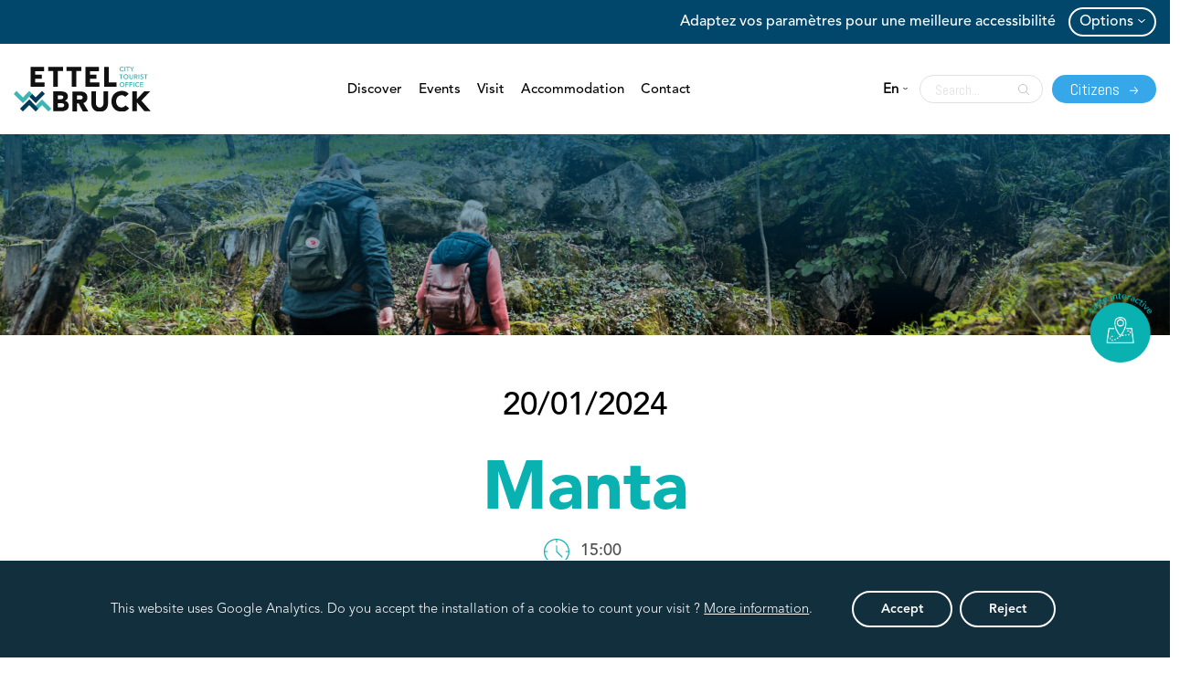

--- FILE ---
content_type: text/html; charset=UTF-8
request_url: https://ettelbruck.lu/visiteur/en/events/manta/?date=01/20/2024
body_size: 15035
content:
<!doctype html>
<html lang="en-US" class=" ">
<head>
	<meta charset="UTF-8">
	<meta name="viewport" content="width=device-width, initial-scale=1">
	<link rel="profile" href="https://gmpg.org/xfn/11">
	<link rel="icon" href="https://ettelbruck.lu/visiteur/wp-content/themes/ettelbruck/assets/images/favicon2.png" type="image/x-icon" />
	<link rel="shortcut icon" href="https://ettelbruck.lu/visiteur/wp-content/themes/ettelbruck/assets/images/favicon2.png" type="image/x-icon" />

	<title>Manta &#8211; Commune d&#039;Ettelbruck &#8211; Visiteur</title>
<meta name='robots' content='max-image-preview:large' />
<link rel="canonical" href="https://ettelbruck.lu/events/manta/" />
<link rel='dns-prefetch' href='//maps.googleapis.com' />
<link rel='dns-prefetch' href='//use.fontawesome.com' />
<link rel='dns-prefetch' href='//fonts.googleapis.com' />
<link rel="alternate" type="application/rss+xml" title="Commune d&#039;Ettelbruck - Visiteur &raquo; Feed" href="https://ettelbruck.lu/visiteur/en/feed/" />
<script type="text/javascript">
/* <![CDATA[ */
window._wpemojiSettings = {"baseUrl":"https:\/\/s.w.org\/images\/core\/emoji\/14.0.0\/72x72\/","ext":".png","svgUrl":"https:\/\/s.w.org\/images\/core\/emoji\/14.0.0\/svg\/","svgExt":".svg","source":{"concatemoji":"https:\/\/ettelbruck.lu\/visiteur\/wp-includes\/js\/wp-emoji-release.min.js?ver=6.4.7"}};
/*! This file is auto-generated */
!function(i,n){var o,s,e;function c(e){try{var t={supportTests:e,timestamp:(new Date).valueOf()};sessionStorage.setItem(o,JSON.stringify(t))}catch(e){}}function p(e,t,n){e.clearRect(0,0,e.canvas.width,e.canvas.height),e.fillText(t,0,0);var t=new Uint32Array(e.getImageData(0,0,e.canvas.width,e.canvas.height).data),r=(e.clearRect(0,0,e.canvas.width,e.canvas.height),e.fillText(n,0,0),new Uint32Array(e.getImageData(0,0,e.canvas.width,e.canvas.height).data));return t.every(function(e,t){return e===r[t]})}function u(e,t,n){switch(t){case"flag":return n(e,"\ud83c\udff3\ufe0f\u200d\u26a7\ufe0f","\ud83c\udff3\ufe0f\u200b\u26a7\ufe0f")?!1:!n(e,"\ud83c\uddfa\ud83c\uddf3","\ud83c\uddfa\u200b\ud83c\uddf3")&&!n(e,"\ud83c\udff4\udb40\udc67\udb40\udc62\udb40\udc65\udb40\udc6e\udb40\udc67\udb40\udc7f","\ud83c\udff4\u200b\udb40\udc67\u200b\udb40\udc62\u200b\udb40\udc65\u200b\udb40\udc6e\u200b\udb40\udc67\u200b\udb40\udc7f");case"emoji":return!n(e,"\ud83e\udef1\ud83c\udffb\u200d\ud83e\udef2\ud83c\udfff","\ud83e\udef1\ud83c\udffb\u200b\ud83e\udef2\ud83c\udfff")}return!1}function f(e,t,n){var r="undefined"!=typeof WorkerGlobalScope&&self instanceof WorkerGlobalScope?new OffscreenCanvas(300,150):i.createElement("canvas"),a=r.getContext("2d",{willReadFrequently:!0}),o=(a.textBaseline="top",a.font="600 32px Arial",{});return e.forEach(function(e){o[e]=t(a,e,n)}),o}function t(e){var t=i.createElement("script");t.src=e,t.defer=!0,i.head.appendChild(t)}"undefined"!=typeof Promise&&(o="wpEmojiSettingsSupports",s=["flag","emoji"],n.supports={everything:!0,everythingExceptFlag:!0},e=new Promise(function(e){i.addEventListener("DOMContentLoaded",e,{once:!0})}),new Promise(function(t){var n=function(){try{var e=JSON.parse(sessionStorage.getItem(o));if("object"==typeof e&&"number"==typeof e.timestamp&&(new Date).valueOf()<e.timestamp+604800&&"object"==typeof e.supportTests)return e.supportTests}catch(e){}return null}();if(!n){if("undefined"!=typeof Worker&&"undefined"!=typeof OffscreenCanvas&&"undefined"!=typeof URL&&URL.createObjectURL&&"undefined"!=typeof Blob)try{var e="postMessage("+f.toString()+"("+[JSON.stringify(s),u.toString(),p.toString()].join(",")+"));",r=new Blob([e],{type:"text/javascript"}),a=new Worker(URL.createObjectURL(r),{name:"wpTestEmojiSupports"});return void(a.onmessage=function(e){c(n=e.data),a.terminate(),t(n)})}catch(e){}c(n=f(s,u,p))}t(n)}).then(function(e){for(var t in e)n.supports[t]=e[t],n.supports.everything=n.supports.everything&&n.supports[t],"flag"!==t&&(n.supports.everythingExceptFlag=n.supports.everythingExceptFlag&&n.supports[t]);n.supports.everythingExceptFlag=n.supports.everythingExceptFlag&&!n.supports.flag,n.DOMReady=!1,n.readyCallback=function(){n.DOMReady=!0}}).then(function(){return e}).then(function(){var e;n.supports.everything||(n.readyCallback(),(e=n.source||{}).concatemoji?t(e.concatemoji):e.wpemoji&&e.twemoji&&(t(e.twemoji),t(e.wpemoji)))}))}((window,document),window._wpemojiSettings);
/* ]]> */
</script>
<style id='wp-emoji-styles-inline-css' type='text/css'>

	img.wp-smiley, img.emoji {
		display: inline !important;
		border: none !important;
		box-shadow: none !important;
		height: 1em !important;
		width: 1em !important;
		margin: 0 0.07em !important;
		vertical-align: -0.1em !important;
		background: none !important;
		padding: 0 !important;
	}
</style>
<link rel='stylesheet' id='wp-block-library-css' href='https://ettelbruck.lu/visiteur/wp-includes/css/dist/block-library/style.min.css?ver=6.4.7' type='text/css' media='all' />
<style id='classic-theme-styles-inline-css' type='text/css'>
/*! This file is auto-generated */
.wp-block-button__link{color:#fff;background-color:#32373c;border-radius:9999px;box-shadow:none;text-decoration:none;padding:calc(.667em + 2px) calc(1.333em + 2px);font-size:1.125em}.wp-block-file__button{background:#32373c;color:#fff;text-decoration:none}
</style>
<style id='global-styles-inline-css' type='text/css'>
body{--wp--preset--color--black: #000000;--wp--preset--color--cyan-bluish-gray: #abb8c3;--wp--preset--color--white: #ffffff;--wp--preset--color--pale-pink: #f78da7;--wp--preset--color--vivid-red: #cf2e2e;--wp--preset--color--luminous-vivid-orange: #ff6900;--wp--preset--color--luminous-vivid-amber: #fcb900;--wp--preset--color--light-green-cyan: #7bdcb5;--wp--preset--color--vivid-green-cyan: #00d084;--wp--preset--color--pale-cyan-blue: #8ed1fc;--wp--preset--color--vivid-cyan-blue: #0693e3;--wp--preset--color--vivid-purple: #9b51e0;--wp--preset--gradient--vivid-cyan-blue-to-vivid-purple: linear-gradient(135deg,rgba(6,147,227,1) 0%,rgb(155,81,224) 100%);--wp--preset--gradient--light-green-cyan-to-vivid-green-cyan: linear-gradient(135deg,rgb(122,220,180) 0%,rgb(0,208,130) 100%);--wp--preset--gradient--luminous-vivid-amber-to-luminous-vivid-orange: linear-gradient(135deg,rgba(252,185,0,1) 0%,rgba(255,105,0,1) 100%);--wp--preset--gradient--luminous-vivid-orange-to-vivid-red: linear-gradient(135deg,rgba(255,105,0,1) 0%,rgb(207,46,46) 100%);--wp--preset--gradient--very-light-gray-to-cyan-bluish-gray: linear-gradient(135deg,rgb(238,238,238) 0%,rgb(169,184,195) 100%);--wp--preset--gradient--cool-to-warm-spectrum: linear-gradient(135deg,rgb(74,234,220) 0%,rgb(151,120,209) 20%,rgb(207,42,186) 40%,rgb(238,44,130) 60%,rgb(251,105,98) 80%,rgb(254,248,76) 100%);--wp--preset--gradient--blush-light-purple: linear-gradient(135deg,rgb(255,206,236) 0%,rgb(152,150,240) 100%);--wp--preset--gradient--blush-bordeaux: linear-gradient(135deg,rgb(254,205,165) 0%,rgb(254,45,45) 50%,rgb(107,0,62) 100%);--wp--preset--gradient--luminous-dusk: linear-gradient(135deg,rgb(255,203,112) 0%,rgb(199,81,192) 50%,rgb(65,88,208) 100%);--wp--preset--gradient--pale-ocean: linear-gradient(135deg,rgb(255,245,203) 0%,rgb(182,227,212) 50%,rgb(51,167,181) 100%);--wp--preset--gradient--electric-grass: linear-gradient(135deg,rgb(202,248,128) 0%,rgb(113,206,126) 100%);--wp--preset--gradient--midnight: linear-gradient(135deg,rgb(2,3,129) 0%,rgb(40,116,252) 100%);--wp--preset--font-size--small: 13px;--wp--preset--font-size--medium: 20px;--wp--preset--font-size--large: 36px;--wp--preset--font-size--x-large: 42px;--wp--preset--spacing--20: 0.44rem;--wp--preset--spacing--30: 0.67rem;--wp--preset--spacing--40: 1rem;--wp--preset--spacing--50: 1.5rem;--wp--preset--spacing--60: 2.25rem;--wp--preset--spacing--70: 3.38rem;--wp--preset--spacing--80: 5.06rem;--wp--preset--shadow--natural: 6px 6px 9px rgba(0, 0, 0, 0.2);--wp--preset--shadow--deep: 12px 12px 50px rgba(0, 0, 0, 0.4);--wp--preset--shadow--sharp: 6px 6px 0px rgba(0, 0, 0, 0.2);--wp--preset--shadow--outlined: 6px 6px 0px -3px rgba(255, 255, 255, 1), 6px 6px rgba(0, 0, 0, 1);--wp--preset--shadow--crisp: 6px 6px 0px rgba(0, 0, 0, 1);}:where(.is-layout-flex){gap: 0.5em;}:where(.is-layout-grid){gap: 0.5em;}body .is-layout-flow > .alignleft{float: left;margin-inline-start: 0;margin-inline-end: 2em;}body .is-layout-flow > .alignright{float: right;margin-inline-start: 2em;margin-inline-end: 0;}body .is-layout-flow > .aligncenter{margin-left: auto !important;margin-right: auto !important;}body .is-layout-constrained > .alignleft{float: left;margin-inline-start: 0;margin-inline-end: 2em;}body .is-layout-constrained > .alignright{float: right;margin-inline-start: 2em;margin-inline-end: 0;}body .is-layout-constrained > .aligncenter{margin-left: auto !important;margin-right: auto !important;}body .is-layout-constrained > :where(:not(.alignleft):not(.alignright):not(.alignfull)){max-width: var(--wp--style--global--content-size);margin-left: auto !important;margin-right: auto !important;}body .is-layout-constrained > .alignwide{max-width: var(--wp--style--global--wide-size);}body .is-layout-flex{display: flex;}body .is-layout-flex{flex-wrap: wrap;align-items: center;}body .is-layout-flex > *{margin: 0;}body .is-layout-grid{display: grid;}body .is-layout-grid > *{margin: 0;}:where(.wp-block-columns.is-layout-flex){gap: 2em;}:where(.wp-block-columns.is-layout-grid){gap: 2em;}:where(.wp-block-post-template.is-layout-flex){gap: 1.25em;}:where(.wp-block-post-template.is-layout-grid){gap: 1.25em;}.has-black-color{color: var(--wp--preset--color--black) !important;}.has-cyan-bluish-gray-color{color: var(--wp--preset--color--cyan-bluish-gray) !important;}.has-white-color{color: var(--wp--preset--color--white) !important;}.has-pale-pink-color{color: var(--wp--preset--color--pale-pink) !important;}.has-vivid-red-color{color: var(--wp--preset--color--vivid-red) !important;}.has-luminous-vivid-orange-color{color: var(--wp--preset--color--luminous-vivid-orange) !important;}.has-luminous-vivid-amber-color{color: var(--wp--preset--color--luminous-vivid-amber) !important;}.has-light-green-cyan-color{color: var(--wp--preset--color--light-green-cyan) !important;}.has-vivid-green-cyan-color{color: var(--wp--preset--color--vivid-green-cyan) !important;}.has-pale-cyan-blue-color{color: var(--wp--preset--color--pale-cyan-blue) !important;}.has-vivid-cyan-blue-color{color: var(--wp--preset--color--vivid-cyan-blue) !important;}.has-vivid-purple-color{color: var(--wp--preset--color--vivid-purple) !important;}.has-black-background-color{background-color: var(--wp--preset--color--black) !important;}.has-cyan-bluish-gray-background-color{background-color: var(--wp--preset--color--cyan-bluish-gray) !important;}.has-white-background-color{background-color: var(--wp--preset--color--white) !important;}.has-pale-pink-background-color{background-color: var(--wp--preset--color--pale-pink) !important;}.has-vivid-red-background-color{background-color: var(--wp--preset--color--vivid-red) !important;}.has-luminous-vivid-orange-background-color{background-color: var(--wp--preset--color--luminous-vivid-orange) !important;}.has-luminous-vivid-amber-background-color{background-color: var(--wp--preset--color--luminous-vivid-amber) !important;}.has-light-green-cyan-background-color{background-color: var(--wp--preset--color--light-green-cyan) !important;}.has-vivid-green-cyan-background-color{background-color: var(--wp--preset--color--vivid-green-cyan) !important;}.has-pale-cyan-blue-background-color{background-color: var(--wp--preset--color--pale-cyan-blue) !important;}.has-vivid-cyan-blue-background-color{background-color: var(--wp--preset--color--vivid-cyan-blue) !important;}.has-vivid-purple-background-color{background-color: var(--wp--preset--color--vivid-purple) !important;}.has-black-border-color{border-color: var(--wp--preset--color--black) !important;}.has-cyan-bluish-gray-border-color{border-color: var(--wp--preset--color--cyan-bluish-gray) !important;}.has-white-border-color{border-color: var(--wp--preset--color--white) !important;}.has-pale-pink-border-color{border-color: var(--wp--preset--color--pale-pink) !important;}.has-vivid-red-border-color{border-color: var(--wp--preset--color--vivid-red) !important;}.has-luminous-vivid-orange-border-color{border-color: var(--wp--preset--color--luminous-vivid-orange) !important;}.has-luminous-vivid-amber-border-color{border-color: var(--wp--preset--color--luminous-vivid-amber) !important;}.has-light-green-cyan-border-color{border-color: var(--wp--preset--color--light-green-cyan) !important;}.has-vivid-green-cyan-border-color{border-color: var(--wp--preset--color--vivid-green-cyan) !important;}.has-pale-cyan-blue-border-color{border-color: var(--wp--preset--color--pale-cyan-blue) !important;}.has-vivid-cyan-blue-border-color{border-color: var(--wp--preset--color--vivid-cyan-blue) !important;}.has-vivid-purple-border-color{border-color: var(--wp--preset--color--vivid-purple) !important;}.has-vivid-cyan-blue-to-vivid-purple-gradient-background{background: var(--wp--preset--gradient--vivid-cyan-blue-to-vivid-purple) !important;}.has-light-green-cyan-to-vivid-green-cyan-gradient-background{background: var(--wp--preset--gradient--light-green-cyan-to-vivid-green-cyan) !important;}.has-luminous-vivid-amber-to-luminous-vivid-orange-gradient-background{background: var(--wp--preset--gradient--luminous-vivid-amber-to-luminous-vivid-orange) !important;}.has-luminous-vivid-orange-to-vivid-red-gradient-background{background: var(--wp--preset--gradient--luminous-vivid-orange-to-vivid-red) !important;}.has-very-light-gray-to-cyan-bluish-gray-gradient-background{background: var(--wp--preset--gradient--very-light-gray-to-cyan-bluish-gray) !important;}.has-cool-to-warm-spectrum-gradient-background{background: var(--wp--preset--gradient--cool-to-warm-spectrum) !important;}.has-blush-light-purple-gradient-background{background: var(--wp--preset--gradient--blush-light-purple) !important;}.has-blush-bordeaux-gradient-background{background: var(--wp--preset--gradient--blush-bordeaux) !important;}.has-luminous-dusk-gradient-background{background: var(--wp--preset--gradient--luminous-dusk) !important;}.has-pale-ocean-gradient-background{background: var(--wp--preset--gradient--pale-ocean) !important;}.has-electric-grass-gradient-background{background: var(--wp--preset--gradient--electric-grass) !important;}.has-midnight-gradient-background{background: var(--wp--preset--gradient--midnight) !important;}.has-small-font-size{font-size: var(--wp--preset--font-size--small) !important;}.has-medium-font-size{font-size: var(--wp--preset--font-size--medium) !important;}.has-large-font-size{font-size: var(--wp--preset--font-size--large) !important;}.has-x-large-font-size{font-size: var(--wp--preset--font-size--x-large) !important;}
.wp-block-navigation a:where(:not(.wp-element-button)){color: inherit;}
:where(.wp-block-post-template.is-layout-flex){gap: 1.25em;}:where(.wp-block-post-template.is-layout-grid){gap: 1.25em;}
:where(.wp-block-columns.is-layout-flex){gap: 2em;}:where(.wp-block-columns.is-layout-grid){gap: 2em;}
.wp-block-pullquote{font-size: 1.5em;line-height: 1.6;}
</style>
<link rel='stylesheet' id='contact-form-7-css' href='https://ettelbruck.lu/visiteur/wp-content/plugins/contact-form-7/includes/css/styles.css?ver=5.9.7' type='text/css' media='all' />
<link rel='stylesheet' id='ettelbruck-style-css' href='https://ettelbruck.lu/visiteur/wp-content/themes/ettelbruck/style.css?ver=6.4.7' type='text/css' media='all' />
<link rel='stylesheet' id='child-style-css' href='https://ettelbruck.lu/visiteur/wp-content/themes/ettelbruck-visiteur/style.css?ver=1.0.0' type='text/css' media='all' />
<link rel='stylesheet' id='font-awesome-css' href='https://use.fontawesome.com/releases/v5.12.0/css/all.css?ver=6.4.7' type='text/css' media='all' />
<link rel='stylesheet' id='abel-css' href='https://fonts.googleapis.com/css?family=Abel&#038;display=swap&#038;ver=6.4.7' type='text/css' media='all' />
<link rel='stylesheet' id='bootstrap-css' href='https://ettelbruck.lu/visiteur/wp-content/themes/ettelbruck/assets/css/bootstrap.min.css?ver=6.4.7' type='text/css' media='all' />
<link rel='stylesheet' id='fancyboxstyle-css' href='https://ettelbruck.lu/visiteur/wp-content/themes/ettelbruck/assets/css/jquery.fancybox.min.css?ver=6.4.7' type='text/css' media='all' />
<link rel='stylesheet' id='slick-slider-style-css' href='https://ettelbruck.lu/visiteur/wp-content/themes/ettelbruck/assets/css/slick.css?ver=6.4.7' type='text/css' media='all' />
<link rel='stylesheet' id='slick-theme-style-css' href='https://ettelbruck.lu/visiteur/wp-content/themes/ettelbruck/assets/css/slick-theme.css?ver=6.4.7' type='text/css' media='all' />
<link rel='stylesheet' id='owl-carousel-style-css' href='https://ettelbruck.lu/visiteur/wp-content/themes/ettelbruck/assets/css/owl.carousel.min.css?ver=6.4.7' type='text/css' media='all' />
<link rel='stylesheet' id='owl-carousel-theme-default-css' href='https://ettelbruck.lu/visiteur/wp-content/themes/ettelbruck/assets/css/owl.theme.default.css?ver=6.4.7' type='text/css' media='all' />
<link rel='stylesheet' id='ettelbruck-accessibility-style-css' href='https://ettelbruck.lu/visiteur/wp-content/themes/ettelbruck/assets/css/accessibility.css?ver=1769195581' type='text/css' media='all' />
<link rel='stylesheet' id='moove_gdpr_frontend-css' href='https://ettelbruck.lu/visiteur/wp-content/plugins/gdpr-cookie-compliance/dist/styles/gdpr-main-nf.css?ver=4.15.2' type='text/css' media='all' />
<style id='moove_gdpr_frontend-inline-css' type='text/css'>
				#moove_gdpr_cookie_modal .moove-gdpr-modal-content .moove-gdpr-tab-main h3.tab-title, 
				#moove_gdpr_cookie_modal .moove-gdpr-modal-content .moove-gdpr-tab-main span.tab-title,
				#moove_gdpr_cookie_modal .moove-gdpr-modal-content .moove-gdpr-modal-left-content #moove-gdpr-menu li a, 
				#moove_gdpr_cookie_modal .moove-gdpr-modal-content .moove-gdpr-modal-left-content #moove-gdpr-menu li button,
				#moove_gdpr_cookie_modal .moove-gdpr-modal-content .moove-gdpr-modal-left-content .moove-gdpr-branding-cnt a,
				#moove_gdpr_cookie_modal .moove-gdpr-modal-content .moove-gdpr-modal-footer-content .moove-gdpr-button-holder a.mgbutton, 
				#moove_gdpr_cookie_modal .moove-gdpr-modal-content .moove-gdpr-modal-footer-content .moove-gdpr-button-holder button.mgbutton,
				#moove_gdpr_cookie_modal .cookie-switch .cookie-slider:after, 
				#moove_gdpr_cookie_modal .cookie-switch .slider:after, 
				#moove_gdpr_cookie_modal .switch .cookie-slider:after, 
				#moove_gdpr_cookie_modal .switch .slider:after,
				#moove_gdpr_cookie_info_bar .moove-gdpr-info-bar-container .moove-gdpr-info-bar-content p, 
				#moove_gdpr_cookie_info_bar .moove-gdpr-info-bar-container .moove-gdpr-info-bar-content p a,
				#moove_gdpr_cookie_info_bar .moove-gdpr-info-bar-container .moove-gdpr-info-bar-content a.mgbutton, 
				#moove_gdpr_cookie_info_bar .moove-gdpr-info-bar-container .moove-gdpr-info-bar-content button.mgbutton,
				#moove_gdpr_cookie_modal .moove-gdpr-modal-content .moove-gdpr-tab-main .moove-gdpr-tab-main-content h1, 
				#moove_gdpr_cookie_modal .moove-gdpr-modal-content .moove-gdpr-tab-main .moove-gdpr-tab-main-content h2, 
				#moove_gdpr_cookie_modal .moove-gdpr-modal-content .moove-gdpr-tab-main .moove-gdpr-tab-main-content h3, 
				#moove_gdpr_cookie_modal .moove-gdpr-modal-content .moove-gdpr-tab-main .moove-gdpr-tab-main-content h4, 
				#moove_gdpr_cookie_modal .moove-gdpr-modal-content .moove-gdpr-tab-main .moove-gdpr-tab-main-content h5, 
				#moove_gdpr_cookie_modal .moove-gdpr-modal-content .moove-gdpr-tab-main .moove-gdpr-tab-main-content h6,
				#moove_gdpr_cookie_modal .moove-gdpr-modal-content.moove_gdpr_modal_theme_v2 .moove-gdpr-modal-title .tab-title,
				#moove_gdpr_cookie_modal .moove-gdpr-modal-content.moove_gdpr_modal_theme_v2 .moove-gdpr-tab-main h3.tab-title, 
				#moove_gdpr_cookie_modal .moove-gdpr-modal-content.moove_gdpr_modal_theme_v2 .moove-gdpr-tab-main span.tab-title,
				#moove_gdpr_cookie_modal .moove-gdpr-modal-content.moove_gdpr_modal_theme_v2 .moove-gdpr-branding-cnt a {
				 	font-weight: inherit				}
			#moove_gdpr_cookie_modal,#moove_gdpr_cookie_info_bar,.gdpr_cookie_settings_shortcode_content{font-family:Avenir-Light}#moove_gdpr_save_popup_settings_button{background-color:#373737;color:#fff}#moove_gdpr_save_popup_settings_button:hover{background-color:#000}#moove_gdpr_cookie_info_bar .moove-gdpr-info-bar-container .moove-gdpr-info-bar-content a.mgbutton,#moove_gdpr_cookie_info_bar .moove-gdpr-info-bar-container .moove-gdpr-info-bar-content button.mgbutton{background-color:#122f3e}#moove_gdpr_cookie_modal .moove-gdpr-modal-content .moove-gdpr-modal-footer-content .moove-gdpr-button-holder a.mgbutton,#moove_gdpr_cookie_modal .moove-gdpr-modal-content .moove-gdpr-modal-footer-content .moove-gdpr-button-holder button.mgbutton,.gdpr_cookie_settings_shortcode_content .gdpr-shr-button.button-green{background-color:#122f3e;border-color:#122f3e}#moove_gdpr_cookie_modal .moove-gdpr-modal-content .moove-gdpr-modal-footer-content .moove-gdpr-button-holder a.mgbutton:hover,#moove_gdpr_cookie_modal .moove-gdpr-modal-content .moove-gdpr-modal-footer-content .moove-gdpr-button-holder button.mgbutton:hover,.gdpr_cookie_settings_shortcode_content .gdpr-shr-button.button-green:hover{background-color:#fff;color:#122f3e}#moove_gdpr_cookie_modal .moove-gdpr-modal-content .moove-gdpr-modal-close i,#moove_gdpr_cookie_modal .moove-gdpr-modal-content .moove-gdpr-modal-close span.gdpr-icon{background-color:#122f3e;border:1px solid #122f3e}#moove_gdpr_cookie_info_bar span.change-settings-button.focus-g,#moove_gdpr_cookie_info_bar span.change-settings-button:focus,#moove_gdpr_cookie_info_bar button.change-settings-button.focus-g,#moove_gdpr_cookie_info_bar button.change-settings-button:focus{-webkit-box-shadow:0 0 1px 3px #122f3e;-moz-box-shadow:0 0 1px 3px #122f3e;box-shadow:0 0 1px 3px #122f3e}#moove_gdpr_cookie_modal .moove-gdpr-modal-content .moove-gdpr-modal-close i:hover,#moove_gdpr_cookie_modal .moove-gdpr-modal-content .moove-gdpr-modal-close span.gdpr-icon:hover,#moove_gdpr_cookie_info_bar span[data-href]>u.change-settings-button{color:#122f3e}#moove_gdpr_cookie_modal .moove-gdpr-modal-content .moove-gdpr-modal-left-content #moove-gdpr-menu li.menu-item-selected a span.gdpr-icon,#moove_gdpr_cookie_modal .moove-gdpr-modal-content .moove-gdpr-modal-left-content #moove-gdpr-menu li.menu-item-selected button span.gdpr-icon{color:inherit}#moove_gdpr_cookie_modal .moove-gdpr-modal-content .moove-gdpr-modal-left-content #moove-gdpr-menu li a span.gdpr-icon,#moove_gdpr_cookie_modal .moove-gdpr-modal-content .moove-gdpr-modal-left-content #moove-gdpr-menu li button span.gdpr-icon{color:inherit}#moove_gdpr_cookie_modal .gdpr-acc-link{line-height:0;font-size:0;color:transparent;position:absolute}#moove_gdpr_cookie_modal .moove-gdpr-modal-content .moove-gdpr-modal-close:hover i,#moove_gdpr_cookie_modal .moove-gdpr-modal-content .moove-gdpr-modal-left-content #moove-gdpr-menu li a,#moove_gdpr_cookie_modal .moove-gdpr-modal-content .moove-gdpr-modal-left-content #moove-gdpr-menu li button,#moove_gdpr_cookie_modal .moove-gdpr-modal-content .moove-gdpr-modal-left-content #moove-gdpr-menu li button i,#moove_gdpr_cookie_modal .moove-gdpr-modal-content .moove-gdpr-modal-left-content #moove-gdpr-menu li a i,#moove_gdpr_cookie_modal .moove-gdpr-modal-content .moove-gdpr-tab-main .moove-gdpr-tab-main-content a:hover,#moove_gdpr_cookie_info_bar.moove-gdpr-dark-scheme .moove-gdpr-info-bar-container .moove-gdpr-info-bar-content a.mgbutton:hover,#moove_gdpr_cookie_info_bar.moove-gdpr-dark-scheme .moove-gdpr-info-bar-container .moove-gdpr-info-bar-content button.mgbutton:hover,#moove_gdpr_cookie_info_bar.moove-gdpr-dark-scheme .moove-gdpr-info-bar-container .moove-gdpr-info-bar-content a:hover,#moove_gdpr_cookie_info_bar.moove-gdpr-dark-scheme .moove-gdpr-info-bar-container .moove-gdpr-info-bar-content button:hover,#moove_gdpr_cookie_info_bar.moove-gdpr-dark-scheme .moove-gdpr-info-bar-container .moove-gdpr-info-bar-content span.change-settings-button:hover,#moove_gdpr_cookie_info_bar.moove-gdpr-dark-scheme .moove-gdpr-info-bar-container .moove-gdpr-info-bar-content button.change-settings-button:hover,#moove_gdpr_cookie_info_bar.moove-gdpr-dark-scheme .moove-gdpr-info-bar-container .moove-gdpr-info-bar-content u.change-settings-button:hover,#moove_gdpr_cookie_info_bar span[data-href]>u.change-settings-button,#moove_gdpr_cookie_info_bar.moove-gdpr-dark-scheme .moove-gdpr-info-bar-container .moove-gdpr-info-bar-content a.mgbutton.focus-g,#moove_gdpr_cookie_info_bar.moove-gdpr-dark-scheme .moove-gdpr-info-bar-container .moove-gdpr-info-bar-content button.mgbutton.focus-g,#moove_gdpr_cookie_info_bar.moove-gdpr-dark-scheme .moove-gdpr-info-bar-container .moove-gdpr-info-bar-content a.focus-g,#moove_gdpr_cookie_info_bar.moove-gdpr-dark-scheme .moove-gdpr-info-bar-container .moove-gdpr-info-bar-content button.focus-g,#moove_gdpr_cookie_info_bar.moove-gdpr-dark-scheme .moove-gdpr-info-bar-container .moove-gdpr-info-bar-content a.mgbutton:focus,#moove_gdpr_cookie_info_bar.moove-gdpr-dark-scheme .moove-gdpr-info-bar-container .moove-gdpr-info-bar-content button.mgbutton:focus,#moove_gdpr_cookie_info_bar.moove-gdpr-dark-scheme .moove-gdpr-info-bar-container .moove-gdpr-info-bar-content a:focus,#moove_gdpr_cookie_info_bar.moove-gdpr-dark-scheme .moove-gdpr-info-bar-container .moove-gdpr-info-bar-content button:focus,#moove_gdpr_cookie_info_bar.moove-gdpr-dark-scheme .moove-gdpr-info-bar-container .moove-gdpr-info-bar-content span.change-settings-button.focus-g,span.change-settings-button:focus,button.change-settings-button.focus-g,button.change-settings-button:focus,#moove_gdpr_cookie_info_bar.moove-gdpr-dark-scheme .moove-gdpr-info-bar-container .moove-gdpr-info-bar-content u.change-settings-button.focus-g,#moove_gdpr_cookie_info_bar.moove-gdpr-dark-scheme .moove-gdpr-info-bar-container .moove-gdpr-info-bar-content u.change-settings-button:focus{color:#122f3e}#moove_gdpr_cookie_modal.gdpr_lightbox-hide{display:none}
</style>
<script type="text/javascript" src="https://ettelbruck.lu/visiteur/wp-includes/js/jquery/jquery.min.js?ver=3.7.1" id="jquery-core-js"></script>
<script type="text/javascript" src="https://ettelbruck.lu/visiteur/wp-includes/js/jquery/jquery-migrate.min.js?ver=3.4.1" id="jquery-migrate-js"></script>
<script type="text/javascript" src="https://ettelbruck.lu/visiteur/wp-content/themes/ettelbruck-visiteur/assets/js/clip-path-polygon.min.js?ver=6.4.7" id="clippath-min-js"></script>
<script type="text/javascript" src="https://ettelbruck.lu/visiteur/wp-content/themes/ettelbruck-visiteur/assets/js/script.js?ver=6.4.7" id="ettelbruck-visiteur-script-js"></script>
<script type="text/javascript" src="https://ettelbruck.lu/visiteur/wp-content/themes/ettelbruck/assets/js/bootstrap.min.js?ver=6.4.7" id="bootstrap-js-js"></script>
<script type="text/javascript" src="https://ettelbruck.lu/visiteur/wp-content/themes/ettelbruck/assets/js/jquery.fancybox.min.js?ver=6.4.7" id="fancyboxscript-js"></script>
<script type="text/javascript" src="https://ettelbruck.lu/visiteur/wp-content/themes/ettelbruck/assets/js/slick.min.js?ver=6.4.7" id="slik-slider-js"></script>
<script type="text/javascript" src="https://ettelbruck.lu/visiteur/wp-content/themes/ettelbruck/assets/js/slick-animation.min.js?ver=6.4.7" id="slik-slider-animation-js"></script>
<script type="text/javascript" src="https://ettelbruck.lu/visiteur/wp-content/themes/ettelbruck/assets/js/owl.carousel.min.js?ver=6.4.7" id="owl-carousel-script-js"></script>
<script type="text/javascript" src="https://ettelbruck.lu/visiteur/wp-content/themes/ettelbruck/assets/js/oms.min.js?ver=6.4.7" id="ettelbruck-oms-js"></script>
<script type="text/javascript" src="https://ettelbruck.lu/visiteur/wp-content/themes/ettelbruck/assets/js/script.js?ver=1769195581" id="ettelbruck-script-js"></script>
<script type="text/javascript" src="https://ettelbruck.lu/visiteur/wp-content/themes/ettelbruck/assets/js/js.cookie.min.js?ver=6.4.7" id="cookie-js-js"></script>
<script type="text/javascript" src="https://maps.googleapis.com/maps/api/js?key=AIzaSyC0VxCgike2iKbGMnoegko-uwliAL6-1bI&amp;ver=6.4.7" id="googlemaps-js"></script>
<script type="text/javascript" src="https://ettelbruck.lu/visiteur/wp-content/themes/ettelbruck/assets/js/gmap3.js?ver=6.4.7" id="gmap3-js"></script>
<link rel="https://api.w.org/" href="https://ettelbruck.lu/visiteur/en/wp-json/" /><link rel="alternate" type="application/json" href="https://ettelbruck.lu/visiteur/en/wp-json/wp/v2/events/3724" /><link rel="EditURI" type="application/rsd+xml" title="RSD" href="https://ettelbruck.lu/visiteur/xmlrpc.php?rsd" />
<meta name="generator" content="WordPress 6.4.7" />
<link rel='shortlink' href='https://ettelbruck.lu/visiteur/en/?p=3724' />
<link rel="alternate" type="application/json+oembed" href="https://ettelbruck.lu/visiteur/en/wp-json/oembed/1.0/embed?url=https%3A%2F%2Fettelbruck.lu%2Fvisiteur%2Fen%2Fevents%2Fmanta%2F" />
<link rel="alternate" type="text/xml+oembed" href="https://ettelbruck.lu/visiteur/en/wp-json/oembed/1.0/embed?url=https%3A%2F%2Fettelbruck.lu%2Fvisiteur%2Fen%2Fevents%2Fmanta%2F&#038;format=xml" />
<style>
.qtranxs_flag_fr {background-image: url(https://ettelbruck.lu/visiteur/wp-content/plugins/qtranslate-xt-3.15.1/flags/fr.png); background-repeat: no-repeat;}
.qtranxs_flag_de {background-image: url(https://ettelbruck.lu/visiteur/wp-content/plugins/qtranslate-xt-3.15.1/flags/de.png); background-repeat: no-repeat;}
.qtranxs_flag_en {background-image: url(https://ettelbruck.lu/visiteur/wp-content/plugins/qtranslate-xt-3.15.1/flags/gb.png); background-repeat: no-repeat;}
</style>
<link hreflang="fr" href="https://ettelbruck.lu/visiteur/fr/events/manta/?date=01/20/2024" rel="alternate" />
<link hreflang="de" href="https://ettelbruck.lu/visiteur/de/events/manta/?date=01/20/2024" rel="alternate" />
<link hreflang="en" href="https://ettelbruck.lu/visiteur/en/events/manta/?date=01/20/2024" rel="alternate" />
<link hreflang="x-default" href="https://ettelbruck.lu/visiteur/events/manta/?date=01/20/2024" rel="alternate" />
<meta name="generator" content="qTranslate-XT 3.15.1" />
<style type="text/css">.broken_link, a.broken_link {
	text-decoration: line-through;
}</style></head>
<body class="events-template-default single single-events postid-3724 wp-custom-logo ettelbruck-visiteur">
	<div class="skip-links">
  <a href="#site-navigation">Aller au menu principal</a>
  <a href="#main">Aller au contenu</a>
  <a href="#footer">Aller au pied de page</a>
</div>


<div class="access-bar">
  <div class="container">
    <span>Adaptez vos paramètres pour une meilleure accessibilité</span>
    <div class="acces-container">
      <button class="expand_module" type="button">Options</button>

      <div class="access_module">
        <p class="module_title">Options d'accessibilité</p>
        
        <div class="block-popin-accessibility">
          <label class="my-toggle">
            <input type="checkbox" class="my-toggle-checkbox" aria-labelledby="taille-police" data-accessibility-name="font_size"  >
            <span class="my-toggle-checkbox-toggle"></span>
            <span id="font_size">Augmenter police</span>
          </label>
        </div>

        <div class="block-popin-accessibility">
          <label class="my-toggle">
            <input type="checkbox" class="my-toggle-checkbox" aria-labelledby="accessibility-contrast" data-accessibility-name="contraste"  >
            <span class="my-toggle-checkbox-toggle"></span>
            <span id="contraste">Augmenter contraste</span>
          </label>
        </div>
      </div>
    </div>
  </div>
</div>

<nav class="main-navigation container" role="navigation" aria-label="menu principal mobile">
    <div class="logo">
      <!-- logo@2x-300x98 -->
      <a href="https://ettelbruck.lu/visiteur/en/" class="custom-logo-link" rel="home"><img width="202" height="65" src="https://ettelbruck.lu/visiteur/wp-content/uploads/sites/3/2021/11/logo.svg" class="custom-logo" alt="Commune d&#039;Ettelbruck &#8211; Visiteur" decoding="async" /></a>    </div>

    <div id="site-navigation" class="menu">
      <div class="navbar-container"><ul id="mainNav" class="main-menu"><li id="menu-item-115" class="menu-item menu-item-type-post_type menu-item-object-page menu-item-has-children menu-item-115"><a href="https://ettelbruck.lu/visiteur/en/decouvrir/">Discover</a><section class="megamenu" ><div class="megamenu-container d-flex justify-content-between">
<div class='sub-menu-wrap'><ul class='sub-menu'>
	<li id="menu-item-118" class="menu-item menu-item-type-post_type menu-item-object-page menu-item-118"><a href="https://ettelbruck.lu/visiteur/en/decouvrir/la-region/">The area</a></li>
	<li id="menu-item-119" class="menu-item menu-item-type-post_type menu-item-object-page menu-item-119"><a href="https://ettelbruck.lu/visiteur/en/decouvrir/la-ville/">The town</a></li>
	<li id="menu-item-116" class="menu-item menu-item-type-post_type menu-item-object-page menu-item-116"><a href="https://ettelbruck.lu/visiteur/en/decouvrir/urban-art/">Street art</a></li>
	<li id="menu-item-117" class="menu-item menu-item-type-post_type menu-item-object-page menu-item-117"><a href="https://ettelbruck.lu/visiteur/en/decouvrir/foire-agricole/">Agricultural fair</a></li>
	<li id="menu-item-1399" class="menu-item menu-item-type-post_type menu-item-object-page menu-item-1399"><a href="https://ettelbruck.lu/visiteur/en/decouvrir/decouvrez-ettelbruck-a-pied/">Discover Ettelbruck on foot</a></li>
	<li id="menu-item-1400" class="menu-item menu-item-type-post_type menu-item-object-page menu-item-1400"><a href="https://ettelbruck.lu/visiteur/en/decouvrir/luxembourg-pass/">Luxembourg Pass</a></li>
</ul></div>
<div class="contactWidgetMegaMenu"><div class="textwidget custom-html-widget"><div class="borderRadius contactBtn">
	Contact
</div>
<a href="tel://+352812068" class="d-block">
<img src="/wp-content/themes/ettelbruck/assets/images/phone-call.svg" alt="phone icone">
</a>
<a href="mailto:info@ecto.lu " class="d-block">
<img src="/wp-content/themes/ettelbruck/assets/images/envelope.svg" alt="envelope icon">
</a></div></div></div></section><!-- END mega-menu --></li>
<li id="menu-item-114" class="menu-item menu-item-type-post_type menu-item-object-page menu-item-114"><a href="https://ettelbruck.lu/visiteur/en/agenda/">Events</a></li>
<li id="menu-item-127" class="menu-item menu-item-type-post_type menu-item-object-page menu-item-has-children menu-item-127"><a href="https://ettelbruck.lu/visiteur/en/visiter/">Visit</a><section class="megamenu" ><div class="megamenu-container d-flex justify-content-between">
<div class='sub-menu-wrap'><ul class='sub-menu'>
	<li id="menu-item-1534" class="menu-item menu-item-type-post_type menu-item-object-page menu-item-1534"><a href="https://ettelbruck.lu/visiteur/en/carte-interactive/">Interactive map</a></li>
	<li id="menu-item-1540" class="menu-item menu-item-type-custom menu-item-object-custom menu-item-has-children menu-item-1540"><a href="/visiteur/en/hebergements/carte-interactive/?category=commerces">Shopping</a>
	<div class='sub-menu-wrap'><ul class='sub-menu'>
		<li id="menu-item-1408" class="menu-item menu-item-type-post_type menu-item-object-page menu-item-1408"><a href="https://ettelbruck.lu/visiteur/en/visiter/shopping/marche-hebdomadaire/">Weekly market</a></li>
		<li id="menu-item-1412" class="menu-item menu-item-type-post_type menu-item-object-page menu-item-1412"><a href="https://ettelbruck.lu/visiteur/en/visiter/shopping/haff-ditgesbaach/">Haff Ditgesbaach</a></li>
		<li id="menu-item-1419" class="menu-item menu-item-type-post_type menu-item-object-page menu-item-1419"><a href="https://ettelbruck.lu/visiteur/en/visiter/shopping/offrir-un-cadeau/">A gift idea</a></li>
	</ul></div>
</li>
	<li id="menu-item-131" class="menu-item menu-item-type-post_type menu-item-object-page menu-item-has-children menu-item-131"><a href="https://ettelbruck.lu/visiteur/en/visiter/nature-et-randonnees/">Nature and Hiking</a>
	<div class='sub-menu-wrap'><ul class='sub-menu'>
		<li id="menu-item-1832" class="menu-item menu-item-type-post_type menu-item-object-page menu-item-1832"><a href="https://ettelbruck.lu/visiteur/en/visiter/nature-et-randonnees/bain-de-foret/">Forest bathing</a></li>
		<li id="menu-item-1459" class="menu-item menu-item-type-post_type menu-item-object-page menu-item-1459"><a href="https://ettelbruck.lu/visiteur/en/visiter/nature-et-randonnees/escapardenne-lee-trail/">Escapardenne Lee Trail</a></li>
		<li id="menu-item-1460" class="menu-item menu-item-type-post_type menu-item-object-page menu-item-1460"><a href="https://ettelbruck.lu/visiteur/en/visiter/nature-et-randonnees/sentier-adrien-ries/">Adrien Ries Trail</a></li>
		<li id="menu-item-1464" class="menu-item menu-item-type-post_type menu-item-object-page menu-item-1464"><a href="https://ettelbruck.lu/visiteur/en/visiter/nature-et-randonnees/sentiers-locaux/">Educational paths</a></li>
		<li id="menu-item-6200" class="menu-item menu-item-type-post_type menu-item-object-page menu-item-6200"><a href="https://ettelbruck.lu/visiteur/en/visiter/nature-et-randonnees/sentier-litteraire/">Literary Trail</a></li>
		<li id="menu-item-6128" class="menu-item menu-item-type-post_type menu-item-object-page menu-item-6128"><a href="https://ettelbruck.lu/visiteur/en/visiter/nature-et-randonnees/sentiers-locaux-2/">Local Trails</a></li>
		<li id="menu-item-1716" class="menu-item menu-item-type-post_type menu-item-object-page menu-item-1716"><a href="https://ettelbruck.lu/visiteur/en/visiter/nature-et-randonnees/les-plages-du-lac-de-la-haute-sure/">The beaches of Upper-Sûre Lake</a></li>
	</ul></div>
</li>
	<li id="menu-item-1542" class="menu-item menu-item-type-custom menu-item-object-custom menu-item-has-children menu-item-1542"><a href="/visiteur/en/hebergements/carte-interactive/?category=art-et-culture">Culture</a>
	<div class='sub-menu-wrap'><ul class='sub-menu'>
		<li id="menu-item-1432" class="menu-item menu-item-type-post_type menu-item-object-page menu-item-1432"><a href="https://ettelbruck.lu/visiteur/en/visiter/culture/centre-des-arts-pluriels-ed-juncker/">CAPE – Ed. Juncker Pluri-Arts Centre</a></li>
		<li id="menu-item-1433" class="menu-item menu-item-type-post_type menu-item-object-page menu-item-1433"><a href="https://ettelbruck.lu/visiteur/en/visiter/culture/general-patton-memorial-museum/">General Patton Memorial Museum</a></li>
		<li id="menu-item-1434" class="menu-item menu-item-type-post_type menu-item-object-page menu-item-1434"><a href="https://ettelbruck.lu/visiteur/en/visiter/culture/lieu-de-memoire-monument-patton/">Place of remembrance: Patton Monument</a></li>
		<li id="menu-item-1437" class="menu-item menu-item-type-post_type menu-item-object-page menu-item-1437"><a href="https://ettelbruck.lu/visiteur/en/visiter/culture/bibliotheque/">Library</a></li>
	</ul></div>
</li>
	<li id="menu-item-1541" class="menu-item menu-item-type-custom menu-item-object-custom menu-item-1541"><a href="/visiteur/en/hebergements/carte-interactive/?category=restaurants">Restaurants</a></li>
	<li id="menu-item-130" class="menu-item menu-item-type-post_type menu-item-object-page menu-item-has-children menu-item-130"><a href="https://ettelbruck.lu/visiteur/en/visiter/mobilite/">Mobility</a>
	<div class='sub-menu-wrap'><ul class='sub-menu'>
		<li id="menu-item-1672" class="menu-item menu-item-type-custom menu-item-object-custom menu-item-1672"><a href="https://ettelbruck.lu/visiteur/en/hebergements/carte-interactive/?category=parkings">Parkings</a></li>
		<li id="menu-item-1679" class="menu-item menu-item-type-post_type menu-item-object-page menu-item-1679"><a href="https://ettelbruck.lu/visiteur/en/visiter/mobilite/bus-train/">Bus/Train</a></li>
		<li id="menu-item-1685" class="menu-item menu-item-type-post_type menu-item-object-page menu-item-1685"><a href="https://ettelbruck.lu/visiteur/en/visiter/mobilite/velos-et-pedelecs/">Bicycles and e-bikes</a></li>
		<li id="menu-item-1693" class="menu-item menu-item-type-post_type menu-item-object-page menu-item-1693"><a href="https://ettelbruck.lu/visiteur/en/visiter/mobilite/taxis/">Taxis</a></li>
	</ul></div>
</li>
	<li id="menu-item-1545" class="menu-item menu-item-type-post_type menu-item-object-page menu-item-1545"><a href="https://ettelbruck.lu/visiteur/en/visiter/tourist-office/">Tourist Office</a></li>
</ul></div>
<div class="contactWidgetMegaMenu"><div class="textwidget custom-html-widget"><div class="borderRadius contactBtn">
	Contact
</div>
<a href="tel://+352812068" class="d-block">
<img src="/wp-content/themes/ettelbruck/assets/images/phone-call.svg" alt="phone icone">
</a>
<a href="mailto:info@ecto.lu " class="d-block">
<img src="/wp-content/themes/ettelbruck/assets/images/envelope.svg" alt="envelope icon">
</a></div></div></div></section><!-- END mega-menu --></li>
<li id="menu-item-120" class="menu-item menu-item-type-post_type menu-item-object-page menu-item-has-children menu-item-120"><a href="https://ettelbruck.lu/visiteur/en/hebergements/">Accommodation</a><section class="megamenu" ><div class="megamenu-container d-flex justify-content-between">
<div class='sub-menu-wrap'><ul class='sub-menu'>
	<li id="menu-item-1513" class="menu-item menu-item-type-post_type menu-item-object-hebergement menu-item-1513"><a href="https://ettelbruck.lu/visiteur/en/hebergement/camping-ettelbruck/">Camping Ettelbruck</a></li>
	<li id="menu-item-319" class="menu-item menu-item-type-post_type menu-item-object-hebergement menu-item-319"><a href="https://ettelbruck.lu/visiteur/en/hebergement/hotel-herckmans/">Hotel Herckmans</a></li>
	<li id="menu-item-6254" class="menu-item menu-item-type-custom menu-item-object-custom menu-item-6254"><a href="https://ettelbruck.lu/visiteur/en/hebergement/hotel-lanners/">Hotel Lanners</a></li>
</ul></div>
<div class="contactWidgetMegaMenu"><div class="textwidget custom-html-widget"><div class="borderRadius contactBtn">
	Contact
</div>
<a href="tel://+352812068" class="d-block">
<img src="/wp-content/themes/ettelbruck/assets/images/phone-call.svg" alt="phone icone">
</a>
<a href="mailto:info@ecto.lu " class="d-block">
<img src="/wp-content/themes/ettelbruck/assets/images/envelope.svg" alt="envelope icon">
</a></div></div></div></section><!-- END mega-menu --></li>
<li id="menu-item-126" class="menu-item menu-item-type-post_type menu-item-object-page menu-item-126"><a href="https://ettelbruck.lu/visiteur/en/contact/">Contact</a></li>
</ul></div>    </div>

    <div class="sideTools">
                <div class="lang_selector">
            <a href="#" class="first">En</a>
            <a href="https://ettelbruck.lu/visiteur/fr/events/manta/" class="second other">Fr</a>
            <a href="https://ettelbruck.lu/visiteur/de/events/manta/" class="third other">De</a>
          </div>
                      <div class="searchHeaderFormContainer btnStyle btnWhite">
          <form action="https://ettelbruck.lu/visiteur/" method="GET">
            <input type="text" name="s" class="searchInput" placeholder="Search...">
            <button type="submit" title="Lancer la recherche">
              <img src="https://ettelbruck.lu/visiteur/wp-content/themes/ettelbruck/assets/images/magnifying-glass.svg" alt/>
            </button>
          </form>
      </div>
      <div>
        <a href="https://ettelbruck.lu/citoyen" class="btnGreen btnStyle d-inline-block visiterMainLink"  title="Aller vers le site de l’administration communale">
          Citizens          <img src=https://ettelbruck.lu/visiteur/wp-content/themes/ettelbruck/assets/images/arrow-right-lik.svg class="rightArrowLink" alt/>
        </a>
      </div>
    </div>
</nav>
	<header id="masterhead" class="site-header page" role="banner">
		<div class="site-header-image">
        <div style="background-image: url('/visiteur/wp-content/uploads/sites/3/2020/03/017.jpg');" class="bgImgCenter"></div>
</div>
		<section class="main-header-content">
			<nav class="mobile-navigation">

  <div class="mobile-header d-flex align-items-center justify-content-between">
    <a href="https://ettelbruck.lu/visiteur/"><img src="https://ettelbruck.lu/visiteur/wp-content/themes/ettelbruck-visiteur/assets/images/logo-mobile.svg" /></a>


            <div class="lang_selector" style="display: none_;">
          <a href="#" class="first">En</a>
          <a href="https://ettelbruck.lu/visiteur/fr/events/manta/" class="second other">Fr</a>
          <a href="https://ettelbruck.lu/visiteur/de/events/manta/" class="third other">De</a>
        </div>
            <a href="#" class="logoMobile"></a>
  </div>
  <section class="mobileMenuContent">
    <div class="menu-nested-pages-container"><ul id="menu-nested-pages" class="menu"><li class="menu-item menu-item-type-post_type menu-item-object-page menu-item-has-children menu-item-115"><a href="https://ettelbruck.lu/visiteur/en/decouvrir/">Discover</a>
<ul class="sub-menu">
	<li class="menu-item menu-item-type-post_type menu-item-object-page menu-item-118"><a href="https://ettelbruck.lu/visiteur/en/decouvrir/la-region/">The area</a></li>
	<li class="menu-item menu-item-type-post_type menu-item-object-page menu-item-119"><a href="https://ettelbruck.lu/visiteur/en/decouvrir/la-ville/">The town</a></li>
	<li class="menu-item menu-item-type-post_type menu-item-object-page menu-item-116"><a href="https://ettelbruck.lu/visiteur/en/decouvrir/urban-art/">Street art</a></li>
	<li class="menu-item menu-item-type-post_type menu-item-object-page menu-item-117"><a href="https://ettelbruck.lu/visiteur/en/decouvrir/foire-agricole/">Agricultural fair</a></li>
	<li class="menu-item menu-item-type-post_type menu-item-object-page menu-item-1399"><a href="https://ettelbruck.lu/visiteur/en/decouvrir/decouvrez-ettelbruck-a-pied/">Discover Ettelbruck on foot</a></li>
	<li class="menu-item menu-item-type-post_type menu-item-object-page menu-item-1400"><a href="https://ettelbruck.lu/visiteur/en/decouvrir/luxembourg-pass/">Luxembourg Pass</a></li>
</ul>
</li>
<li class="menu-item menu-item-type-post_type menu-item-object-page menu-item-114"><a href="https://ettelbruck.lu/visiteur/en/agenda/">Events</a></li>
<li class="menu-item menu-item-type-post_type menu-item-object-page menu-item-has-children menu-item-127"><a href="https://ettelbruck.lu/visiteur/en/visiter/">Visit</a>
<ul class="sub-menu">
	<li class="menu-item menu-item-type-post_type menu-item-object-page menu-item-1534"><a href="https://ettelbruck.lu/visiteur/en/carte-interactive/">Interactive map</a></li>
	<li class="menu-item menu-item-type-custom menu-item-object-custom menu-item-1540"><a href="/visiteur/en/hebergements/carte-interactive/?category=commerces">Shopping</a></li>
	<li class="menu-item menu-item-type-post_type menu-item-object-page menu-item-131"><a href="https://ettelbruck.lu/visiteur/en/visiter/nature-et-randonnees/">Nature and Hiking</a></li>
	<li class="menu-item menu-item-type-custom menu-item-object-custom menu-item-1542"><a href="/visiteur/en/hebergements/carte-interactive/?category=art-et-culture">Culture</a></li>
	<li class="menu-item menu-item-type-custom menu-item-object-custom menu-item-1541"><a href="/visiteur/en/hebergements/carte-interactive/?category=restaurants">Restaurants</a></li>
	<li class="menu-item menu-item-type-post_type menu-item-object-page menu-item-130"><a href="https://ettelbruck.lu/visiteur/en/visiter/mobilite/">Mobility</a></li>
	<li class="menu-item menu-item-type-post_type menu-item-object-page menu-item-1545"><a href="https://ettelbruck.lu/visiteur/en/visiter/tourist-office/">Tourist Office</a></li>
</ul>
</li>
<li class="menu-item menu-item-type-post_type menu-item-object-page menu-item-has-children menu-item-120"><a href="https://ettelbruck.lu/visiteur/en/hebergements/">Accommodation</a>
<ul class="sub-menu">
	<li class="menu-item menu-item-type-post_type menu-item-object-hebergement menu-item-1513"><a href="https://ettelbruck.lu/visiteur/en/hebergement/camping-ettelbruck/">Camping Ettelbruck</a></li>
	<li class="menu-item menu-item-type-post_type menu-item-object-hebergement menu-item-319"><a href="https://ettelbruck.lu/visiteur/en/hebergement/hotel-herckmans/">Hotel Herckmans</a></li>
	<li class="menu-item menu-item-type-custom menu-item-object-custom menu-item-6254"><a href="https://ettelbruck.lu/visiteur/en/hebergement/hotel-lanners/">Hotel Lanners</a></li>
</ul>
</li>
<li class="menu-item menu-item-type-post_type menu-item-object-page menu-item-126"><a href="https://ettelbruck.lu/visiteur/en/contact/">Contact</a></li>
</ul></div>    <a href="https://ettelbruck.lu/visiteur" class="btnGreen btnStyle d-inline-block visiterMainLink" title="Aller vers le site de l’office du tourisme">
      Visiteur      <img src=https://ettelbruck.lu/visiteur/wp-content/themes/ettelbruck/assets/images/arrow-right-lik.svg class="rightArrowLink" alt />
    </a>
    <div class="searchHeaderFormContainer btnStyle btnWhite">
        <form action="https://ettelbruck.lu/visiteur/" method="GET" role="search">
          <input type="text" name="s" class="searchInput" placeholder="Search...">
          <button type="submit" title="Lancer la recherche">
            <img src="https://ettelbruck.lu/visiteur/wp-content/themes/ettelbruck/assets/images/magnifying-glass.svg" alt />
          </button>
        </form>
    </div>
  </section>

</nav>
			<section class="header-inner container">
				<div class="nav_placeholder"></div>

				<a href="https://ettelbruck.lu/visiteur/ma-ville/carte-interactive" class="header-carte-interactive" title="Découvrir notre carte intéractive en ligne."><img src="https://ettelbruck.lu/visiteur/wp-content/themes/ettelbruck-visiteur/assets/images/carte-interactive.png" alt="Icône Carte intéractive" /></a>

			</section>

		</section>
	</header>

	<main id="content" class="site-content" role="main">
		
<div id="main-title">
  <div class='header_date'>20/01/2024</div><div style='position: relative;'>  <h1>
    Manta  </h1>
      <div class='header_heures'><span>15:00</span></div></div><h3>Manifestations culturelles</h3><h5>CAPE – Centre des Arts Pluriels Ettelbruck</h5></div>
		<!-- #masthead -->

	<div id="primary" class="content-area">
		<div id="main" class="site-main">
      <div class="wrap">
        <div class="container">

					    <script>
      jQuery(function($) {
        $(document).ready(function() {
          $('.datesSlider').slick({
            infinite: false,
            slidesToShow: 3,
            responsive: [
              {
                breakpoint: 567,
                settings: {
                  slidesToShow: 1
                }
              }
            ]
          });
        });
      });
    </script>
          <div class="content-container template-image">
        <img width="2048" height="1365" src="https://ettelbruck.lu/visiteur/wp-content/uploads/sites/3/2024/01/Manta2.jpg" class="attachment-post-thumbnail size-post-thumbnail wp-post-image" alt="" decoding="async" fetchpriority="high" srcset="https://ettelbruck.lu/visiteur/wp-content/uploads/sites/3/2024/01/Manta2.jpg 2048w, https://ettelbruck.lu/visiteur/wp-content/uploads/sites/3/2024/01/Manta2-300x200.jpg 300w, https://ettelbruck.lu/visiteur/wp-content/uploads/sites/3/2024/01/Manta2-1024x683.jpg 1024w, https://ettelbruck.lu/visiteur/wp-content/uploads/sites/3/2024/01/Manta2-768x512.jpg 768w, https://ettelbruck.lu/visiteur/wp-content/uploads/sites/3/2024/01/Manta2-1536x1024.jpg 1536w" sizes="(max-width: 2048px) 100vw, 2048px" />      </div>
    
<div class="content-container">
  <p>Inspiré par la grâce de la raie géante des océans, Manta est un dialogue entre musique, lumière et mouvement pour les tout-petits. Dans une sorte de danse poétique, trois musiciens invitent à une découverte sensorielle de la musique. Au son de compositions polyrythmiques et d’improvisations, le jeune public explore librement un décor rassurant, à la fois simple et merveilleux, fait de bois, de tissus et de vitraux colorés. De quoi stimuler les imaginations en plein développement ! Cette performance musicale mêle effets visuels, improvisation, exploration créative, mouvement, répétition, silence, sons et interaction. Et pour que la découverte et la stimulation des sens puissent s’effectuer sans barrière, la compagnie Klankennest a créé un environnement sûr et calme, une atmosphère intime et sécurisante invitant enfants et parents à se laisser gagner par l’émerveillement.</p>
</div>
<h2 class='sliderTitle'>Prochains évènements</h2><div class='agendaSlider'><article class="col-12 col-sm-6 col-lg-4">
    <a href="https://ettelbruck.lu/visiteur/en/events/cape-salto-xxl-duo-aramelo/" class="link_button">
        <div class="eventItem d-flex flex-wrap">
            <div class="eventItemThumbnail bgImgCenter" style="background-image: url('https://ettelbruck.lu/visiteur/wp-content/uploads/sites/3/2025/09/CAPE_Logo_Subline_RGB-Internet-Banner-01-1024x546.png');"></div>
            <div class="eventItemContent">
                <div class="eventCardDate text-center">
                    <span class="EventCardDateBegin">
                        24 Jan                    </span>
                                    </div>

                                <h2>CAPE : Salto! XXL &#8211; Duo Aramelo</h2>
                                    <h5>CAPE – Centre des Arts Pluriels Ettelbruck</h5>
                                <div class="text-center"><span class="readMoreBtn"><img src="/wp-content/themes/ettelbruck/assets/images/read_more.svg" alt="Read More Icon"></span></div>

            </div>
        </div>
    </a>
</article>
<article class="col-12 col-sm-6 col-lg-4">
    <a href="https://schoulfoire-nordstad.lu/" class="link_button">
        <div class="eventItem d-flex flex-wrap">
            <div class="eventItemThumbnail bgImgCenter" style="background-image: url('https://ettelbruck.lu/visiteur/wp-content/uploads/sites/3/2023/11/Schoulfoire-1024x724.png');"></div>
            <div class="eventItemContent">
                <div class="eventCardDate text-center">
                    <span class="EventCardDateBegin">
                        24 Jan                    </span>
                                    </div>

                                    <h4>Foires et marchés</h4>
                                <h2>Schoulfoire Nordstad</h2>
                                    <h5>Däichhal Ettelbruck</h5>
                                <div class="text-center"><span class="readMoreBtn"><img src="/wp-content/themes/ettelbruck/assets/images/read_more.svg" alt="Read More Icon"></span></div>

            </div>
        </div>
    </a>
</article>
<article class="col-12 col-sm-6 col-lg-4">
    <a href="https://ettelbruck.lu/visiteur/en/events/cape-music-wine-her-ensemble/" class="link_button">
        <div class="eventItem d-flex flex-wrap">
            <div class="eventItemThumbnail bgImgCenter" style="background-image: url('https://ettelbruck.lu/visiteur/wp-content/uploads/sites/3/2025/09/CAPE_Logo_Subline_RGB-Internet-Banner-01-1024x546.png');"></div>
            <div class="eventItemContent">
                <div class="eventCardDate text-center">
                    <span class="EventCardDateBegin">
                        25 Jan                    </span>
                                    </div>

                                <h2>CAPE : Music &amp; Wine &#8211; Her Ensemble</h2>
                                    <h5>CAPE – Centre des Arts Pluriels Ettelbruck</h5>
                                <div class="text-center"><span class="readMoreBtn"><img src="/wp-content/themes/ettelbruck/assets/images/read_more.svg" alt="Read More Icon"></span></div>

            </div>
        </div>
    </a>
</article>
</div><script>
  jQuery(function($) {
    $(document).ready(function() {
      $('.agendaSlider').slick({
        infinite: false,
        slidesToShow: 3,
        responsive: [
          {
            breakpoint: 567,
            settings: {
              slidesToShow: 1
            }
          }
        ]
      });
    });
  });
</script>
</div>
			</div>
		</div><!-- #main -->
	</div><!-- #primary -->
  <script>
    function setHeightGallery() {
        let maxHeight = 0;

        if (jQuery(window).width() >= 768) {
            maxHeight = jQuery(".galleryCarousel .center").height() * 2;
            maxHeight=400;
            jQuery(".galleryCarousel .owl-stage-outer").css("height", maxHeight);

        }
        else {
            maxHeight = jQuery(".galleryCarousel .owl-item").height();
            maxHeight=150;
            jQuery(".galleryCarousel .owl-stage-outer").css("height", maxHeight);

        }
        jQuery(".galleryCarousel.owl-carousel").css("height", maxHeight);

    }
    jQuery(document).ready(function(){
      jQuery(".galleryCarousel").owlCarousel({
        items: 3,
        autoplay: false,
        center: true,
        onInitialized: setHeightGallery,
        onResized: setHeightGallery,
        onTranslated: setHeightGallery,
        onRefresh: setHeightGallery,
        loop: true,
        nav: true,
        mouseDrag: true,
        touchDrag: true,
        autoHeight: false,
        nav: true
    });
  });
  </script>
	</main><!-- #content -->
	<footer id="footer" role="contentinfo">
		<section class="upFooterSection container">
			<div class="d-flex justify-content-between flex-wrap">
				<section class="newsletterSection">
					
				</section>
				<section class="d-flex flex-wrap footerContactFormContainer">
					<section class="footerContactForm">
						<div class="textwidget custom-html-widget"><h2>
	Need more information?
</h2>
We will help you plan your tour of discovery to Ettelbruck, the Nordstad and the Éislek.
<br><br>
Whether for a short or long stay, the Ettelbruck City Tourist Office will give you the information you need for sightseeing, restaurants, accommodation, hiking and more.
<br><br>
	Write to us at <a href="mailto:info@ecto.lu">info@ecto.lu</a> or call <a href="tel:+352812068">+352 81 20 68</a></div>					</section>
					<section class="footerSocialIcons">
						<a href="https://www.facebook.com/VilleEttelbruck/"><img width="300" height="300" src="https://ettelbruck.lu/visiteur/wp-content/uploads/sites/3/2020/03/facebook.svg" class="image wp-image-138  attachment-medium size-medium" alt="Instagram de la Ville de Ettelbruck" style="max-width: 100%; height: auto;" decoding="async" loading="lazy" /></a><a href="https://www.instagram.com/visit_ettelbruck/"><img width="300" height="300" src="https://ettelbruck.lu/visiteur/wp-content/uploads/sites/3/2020/03/instagram-logo.svg" class="image wp-image-139  attachment-medium size-medium" alt="Instagram de Visit Ettelbrück" style="max-width: 100%; height: auto;" decoding="async" loading="lazy" /></a>					</section>
				</section>
			</div>
		</section>
		<section class="bottomFooterSection">
			<section class="bottomFooterSectionInner container">
				<div class="row">
					<div class="col-lg-5 footer-bottom-left">
						<div class="textwidget custom-html-widget"><div class="footerLogo">
	<a href="/visiteur"><img src="/wp-content/themes/ettelbruck-visiteur/assets/images/logo.svg" alt="Logo" class="partnersLogo" /></a>
</div>
<div class="footerContactItems">
	<div class="footerContactItem">
		<div class="d-inline-block footerContactItemIconContainer">
			<a href="https://ettelbruck.lu/visiteur/hebergements/carte-interactive/?category=services-communaux-et-information&amp;384" title="Découvrir les services communaux et information sur notre carte intéractive.">
			<img src="/wp-content/themes/ettelbruck-visiteur/assets/images/placeholder.svg" alt="Placeholder" /></a>
		</div>
		<div class="footerContactItemContent">
			<a href="https://ettelbruck.lu/visiteur/hebergements/carte-interactive/?category=services-communaux-et-information&amp;384" title="Découvrir les services communaux et information sur notre carte intéractive.">
			5 Rue Abbé Muller,<br> L-9065 Ettelbruck
			</a>
		</div>
	</div>
	<div class="footerContactItem">
		<div class="d-inline-block footerContactItemIconContainer">
			<img src="/wp-content/themes/ettelbruck-visiteur/assets/images/phone-call-footer.svg" alt />
		</div>
		<a class="footerContactItemContent" href="tel://+352812068">
+352 81 20 68
		</a>
	</div>
	<div class="footerContactItem">
		<div class="d-inline-block footerContactItemIconContainer">
			<img src="/wp-content/themes/ettelbruck-visiteur/assets/images/envelope.svg" alt />
		</div>
		<a class="footerContactItemContent" href="mailto:info@ecto.lu">
info@ecto.lu
		</a>
	</div>
		<div class="footerContactItem">
			<b class="d-inline-block">Commune office:</b>
	</div>
<div class="footerContactItem">
		<div class="d-inline-block footerContactItemIconContainer">
			<img src="/wp-content/themes/ettelbruck-visiteur/assets/images/phone-call-footer.svg" />
		</div>
		<a class="footerContactItemContent" href="tel://+3528191811" title="Appeler l'administration communale">
+352 81 91 81 -1
		</a>
	</div>
</div></div>					</div>


					<div class="col-lg-7 footer-bottom-right">
						<div class="footer-bottom-right-up">

							<h3 class="footerPartenersTitle">Our partners</h3>

							
				    	<section class="footerPartners">
								<a href="https://www.visitluxembourg.com/" target="_blank" title="Visit Luxembourg - Nouvelle fenêtre"><img src="https://ettelbruck.lu/visiteur/wp-content/uploads/sites/3/2020/06/VISIT_LUXBG_CMYK.svg" class="partnersLogo"/ alt="Visit Luxembourg"></a><a href="https://www.campingettelbruck.lu/" target="_blank" title="Camping Ettelbruck - Nouvelle fenêtre"><img src="https://ettelbruck.lu/visiteur/wp-content/uploads/sites/3/2020/06/Eislek_Logo.png" class="partnersLogo"/ alt="Camping Ettelbruck"></a>							</section>
						</div>
						<div class="footer-bottom-right-bottom">
							<div class="menu-footer-menu-container"><ul id="menu-footer-menu" class="menu"><li id="menu-item-148" class="menu-item menu-item-type-custom menu-item-object-custom menu-item-148"><a target="_blank" rel="noopener" href="https://letzshop.lu/">Letzshop.lu</a></li>
<li id="menu-item-2167" class="menu-item menu-item-type-post_type menu-item-object-page menu-item-2167"><a href="https://ettelbruck.lu/visiteur/en/politique-de-confidentialite/">Privacy policy</a></li>
<li id="menu-item-147" class="menu-item menu-item-type-post_type menu-item-object-page menu-item-147"><a href="https://ettelbruck.lu/visiteur/en/mentions-legales/">Legal Notice</a></li>
<li id="menu-item-2171" class="menu-item menu-item-type-post_type menu-item-object-page menu-item-2171"><a href="https://ettelbruck.lu/visiteur/en/declaration-daccessibilite/">Accessibility statement</a></li>
</ul></div>						</div>
					</div>


				</div>
			</section>
		</section>
	</footer>




  <!--copyscapeskip-->
  <aside id="moove_gdpr_cookie_info_bar" class="moove-gdpr-info-bar-hidden moove-gdpr-align-center moove-gdpr-dark-scheme gdpr_infobar_postion_bottom" aria-label="GDPR Cookie Banner" style="display: none;">
    <div class="moove-gdpr-info-bar-container">
      <div class="moove-gdpr-info-bar-content">
        
<div class="moove-gdpr-cookie-notice">
  <p><span style="font-size: 11pt;">This website uses Google Analytics. Do you accept the installation of a cookie to count your visit ? <button  data-href="#moove_gdpr_cookie_modal" class="change-settings-button">More information</button>.</span></p>
</div>
<!--  .moove-gdpr-cookie-notice -->        
<div class="moove-gdpr-button-holder">
		  <button class="mgbutton moove-gdpr-infobar-allow-all gdpr-fbo-0" aria-label="Accept" >Accept</button>
	  				<button class="mgbutton moove-gdpr-infobar-reject-btn gdpr-fbo-1 "  aria-label="Reject">Reject</button>
			</div>
<!--  .button-container -->      </div>
      <!-- moove-gdpr-info-bar-content -->
    </div>
    <!-- moove-gdpr-info-bar-container -->
  </aside>
  <!-- #moove_gdpr_cookie_info_bar -->
  <!--/copyscapeskip-->
<script type="text/javascript" src="https://ettelbruck.lu/visiteur/wp-includes/js/dist/vendor/wp-polyfill-inert.min.js?ver=3.1.2" id="wp-polyfill-inert-js"></script>
<script type="text/javascript" src="https://ettelbruck.lu/visiteur/wp-includes/js/dist/vendor/regenerator-runtime.min.js?ver=0.14.0" id="regenerator-runtime-js"></script>
<script type="text/javascript" src="https://ettelbruck.lu/visiteur/wp-includes/js/dist/vendor/wp-polyfill.min.js?ver=3.15.0" id="wp-polyfill-js"></script>
<script type="text/javascript" src="https://ettelbruck.lu/visiteur/wp-includes/js/dist/hooks.min.js?ver=c6aec9a8d4e5a5d543a1" id="wp-hooks-js"></script>
<script type="text/javascript" src="https://ettelbruck.lu/visiteur/wp-includes/js/dist/i18n.min.js?ver=7701b0c3857f914212ef" id="wp-i18n-js"></script>
<script type="text/javascript" id="wp-i18n-js-after">
/* <![CDATA[ */
wp.i18n.setLocaleData( { 'text direction\u0004ltr': [ 'ltr' ] } );
/* ]]> */
</script>
<script type="text/javascript" src="https://ettelbruck.lu/visiteur/wp-content/plugins/contact-form-7/includes/swv/js/index.js?ver=5.9.7" id="swv-js"></script>
<script type="text/javascript" id="contact-form-7-js-extra">
/* <![CDATA[ */
var wpcf7 = {"api":{"root":"https:\/\/ettelbruck.lu\/visiteur\/en\/wp-json\/","namespace":"contact-form-7\/v1"}};
/* ]]> */
</script>
<script type="text/javascript" src="https://ettelbruck.lu/visiteur/wp-content/plugins/contact-form-7/includes/js/index.js?ver=5.9.7" id="contact-form-7-js"></script>
<script type="text/javascript" src="https://www.google.com/recaptcha/api.js?render=6Lf8rt8nAAAAACpFiZij-Lx_dlvb2c9ijDr5grfm&amp;ver=3.0" id="google-recaptcha-js"></script>
<script type="text/javascript" id="wpcf7-recaptcha-js-extra">
/* <![CDATA[ */
var wpcf7_recaptcha = {"sitekey":"6Lf8rt8nAAAAACpFiZij-Lx_dlvb2c9ijDr5grfm","actions":{"homepage":"homepage","contactform":"contactform"}};
/* ]]> */
</script>
<script type="text/javascript" src="https://ettelbruck.lu/visiteur/wp-content/plugins/contact-form-7/modules/recaptcha/index.js?ver=5.9.7" id="wpcf7-recaptcha-js"></script>
<script type="text/javascript" id="moove_gdpr_frontend-js-extra">
/* <![CDATA[ */
var moove_frontend_gdpr_scripts = {"ajaxurl":"https:\/\/ettelbruck.lu\/visiteur\/wp-admin\/admin-ajax.php","post_id":"3724","plugin_dir":"https:\/\/ettelbruck.lu\/visiteur\/wp-content\/plugins\/gdpr-cookie-compliance","show_icons":"all","is_page":"","ajax_cookie_removal":"false","strict_init":"3","enabled_default":{"third_party":0,"advanced":0},"geo_location":"false","force_reload":"false","is_single":"1","hide_save_btn":"false","current_user":"0","cookie_expiration":"365","script_delay":"2000","close_btn_action":"1","close_btn_rdr":"","scripts_defined":"{\"cache\":true,\"header\":\"\",\"body\":\"\",\"footer\":\"\",\"thirdparty\":{\"header\":\"<script data-gdpr>\\r\\n  (function(i,s,o,g,r,a,m){i['GoogleAnalyticsObject']=r;i[r]=i[r]||function(){\\r\\n    (i[r].q=i[r].q||[]).push(arguments)},i[r].l=1*new Date();a=s.createElement(o),\\r\\n    m=s.getElementsByTagName(o)[0];a.async=1;a.src=g;m.parentNode.insertBefore(a,m)\\r\\n    })(window,document,'script','\\\/\\\/www.google-analytics.com\\\/analytics.js','ga');\\r\\n\\r\\n    ga('create', 'UA-50977086-1', 'auto');\\r\\n    ga('send', 'pageview');\\r\\n<\\\/script>\",\"body\":\"\",\"footer\":\"\"},\"advanced\":{\"header\":\"\",\"body\":\"\",\"footer\":\"\"}}","gdpr_scor":"true","wp_lang":"en","wp_consent_api":"false"};
/* ]]> */
</script>
<script type="text/javascript" src="https://ettelbruck.lu/visiteur/wp-content/plugins/gdpr-cookie-compliance/dist/scripts/main.js?ver=4.15.2" id="moove_gdpr_frontend-js"></script>
<script type="text/javascript" id="moove_gdpr_frontend-js-after">
/* <![CDATA[ */
var gdpr_consent__strict = "true"
var gdpr_consent__thirdparty = "false"
var gdpr_consent__advanced = "false"
var gdpr_consent__cookies = "strict"
/* ]]> */
</script>

    
  <!--copyscapeskip-->
  <!-- V1 -->
  <div id="moove_gdpr_cookie_modal" class="gdpr_lightbox-hide" role="complementary" aria-label="GDPR Settings Screen">
    <div class="moove-gdpr-modal-content moove-clearfix logo-position-left moove_gdpr_modal_theme_v1">
          
        <button class="moove-gdpr-modal-close" aria-label="Close GDPR Cookie Settings">
          <span class="gdpr-sr-only">Close GDPR Cookie Settings</span>
          <span class="gdpr-icon moovegdpr-arrow-close"></span>
        </button>
            <div class="moove-gdpr-modal-left-content">
        
<div class="moove-gdpr-company-logo-holder">
  <img src="https://ettelbruck.lu/wp-content/uploads/2020/01/ettelbruck@2x.png" alt="Commune d&#039;Ettelbruck - Visiteur"     class="img-responsive" />
</div>
<!--  .moove-gdpr-company-logo-holder -->        <ul id="moove-gdpr-menu">
          
<li class="menu-item-on menu-item-privacy_overview menu-item-selected">
  <button data-href="#privacy_overview" class="moove-gdpr-tab-nav" aria-label="Privacy Overview">
    <span class="gdpr-nav-tab-title">Privacy Overview</span>
  </button>
</li>



  <li class="menu-item-off menu-item-third_party_cookies">
    <button data-href="#third_party_cookies" class="moove-gdpr-tab-nav" aria-label="3rd Party Cookies">
      <span class="gdpr-nav-tab-title">3rd Party Cookies</span>
    </button>
  </li>


        </ul>
        
<div class="moove-gdpr-branding-cnt">
  		<a href="https://wordpress.org/plugins/gdpr-cookie-compliance/" rel="noopener noreferrer" target="_blank" class='moove-gdpr-branding'>Powered by&nbsp; <span>GDPR Cookie Compliance</span></a>
		</div>
<!--  .moove-gdpr-branding -->      </div>
      <!--  .moove-gdpr-modal-left-content -->
      <div class="moove-gdpr-modal-right-content">
        <div class="moove-gdpr-modal-title">
           
        </div>
        <!-- .moove-gdpr-modal-ritle -->
        <div class="main-modal-content">

          <div class="moove-gdpr-tab-content">
            
<div id="privacy_overview" class="moove-gdpr-tab-main">
      <span class="tab-title">Privacy Overview</span>
    <div class="moove-gdpr-tab-main-content">
  	<p>This website uses cookies so that we can provide you with the best user experience possible. Cookie information is stored in your browser and performs functions such as recognising you when you return to our website and helping our team to understand which sections of the website you find most interesting and useful.</p>
  	  </div>
  <!--  .moove-gdpr-tab-main-content -->

</div>
<!-- #privacy_overview -->            
            
  <div id="third_party_cookies" class="moove-gdpr-tab-main" style="display:none">
    <span class="tab-title">3rd Party Cookies</span>
    <div class="moove-gdpr-tab-main-content">
      <p>This website uses Google Analytics to collect anonymous information such as the number of visitors to the site, and the most popular pages.</p>
<p>Keeping this cookie enabled helps us to improve our website.</p>
      <div class="moove-gdpr-status-bar">
        <div class="gdpr-cc-form-wrap">
          <div class="gdpr-cc-form-fieldset">
            <label class="cookie-switch" for="moove_gdpr_performance_cookies">    
              <span class="gdpr-sr-only">Enable or Disable Cookies</span>     
              <input type="checkbox" aria-label="3rd Party Cookies" value="check" name="moove_gdpr_performance_cookies" id="moove_gdpr_performance_cookies" >
              <span class="cookie-slider cookie-round" data-text-enable="Enabled" data-text-disabled="Disabled"></span>
            </label>
          </div>
          <!-- .gdpr-cc-form-fieldset -->
        </div>
        <!-- .gdpr-cc-form-wrap -->
      </div>
      <!-- .moove-gdpr-status-bar -->
              <div class="moove-gdpr-strict-secondary-warning-message" style="margin-top: 10px; display: none;">
          <p>Please enable Strictly Necessary Cookies first so that we can save your preferences!</p>
        </div>
        <!--  .moove-gdpr-tab-main-content -->
             
    </div>
    <!--  .moove-gdpr-tab-main-content -->
  </div>
  <!-- #third_party_cookies -->
            
            
          </div>
          <!--  .moove-gdpr-tab-content -->
        </div>
        <!--  .main-modal-content -->
        <div class="moove-gdpr-modal-footer-content">
          <div class="moove-gdpr-button-holder">
			  		<button class="mgbutton moove-gdpr-modal-allow-all button-visible" aria-label="Enable All">Enable All</button>
		  					<button class="mgbutton moove-gdpr-modal-save-settings button-visible" aria-label="Save Settings">Save Settings</button>
				</div>
<!--  .moove-gdpr-button-holder -->        </div>
        <!--  .moove-gdpr-modal-footer-content -->
      </div>
      <!--  .moove-gdpr-modal-right-content -->

      <div class="moove-clearfix"></div>

    </div>
    <!--  .moove-gdpr-modal-content -->
  </div>
  <!-- #moove_gdpr_cookie_modal -->
  <!--/copyscapeskip-->

</body>
</html>


--- FILE ---
content_type: text/html; charset=utf-8
request_url: https://www.google.com/recaptcha/api2/anchor?ar=1&k=6Lf8rt8nAAAAACpFiZij-Lx_dlvb2c9ijDr5grfm&co=aHR0cHM6Ly9ldHRlbGJydWNrLmx1OjQ0Mw..&hl=en&v=PoyoqOPhxBO7pBk68S4YbpHZ&size=invisible&anchor-ms=20000&execute-ms=30000&cb=n61b88hyzn8a
body_size: 48699
content:
<!DOCTYPE HTML><html dir="ltr" lang="en"><head><meta http-equiv="Content-Type" content="text/html; charset=UTF-8">
<meta http-equiv="X-UA-Compatible" content="IE=edge">
<title>reCAPTCHA</title>
<style type="text/css">
/* cyrillic-ext */
@font-face {
  font-family: 'Roboto';
  font-style: normal;
  font-weight: 400;
  font-stretch: 100%;
  src: url(//fonts.gstatic.com/s/roboto/v48/KFO7CnqEu92Fr1ME7kSn66aGLdTylUAMa3GUBHMdazTgWw.woff2) format('woff2');
  unicode-range: U+0460-052F, U+1C80-1C8A, U+20B4, U+2DE0-2DFF, U+A640-A69F, U+FE2E-FE2F;
}
/* cyrillic */
@font-face {
  font-family: 'Roboto';
  font-style: normal;
  font-weight: 400;
  font-stretch: 100%;
  src: url(//fonts.gstatic.com/s/roboto/v48/KFO7CnqEu92Fr1ME7kSn66aGLdTylUAMa3iUBHMdazTgWw.woff2) format('woff2');
  unicode-range: U+0301, U+0400-045F, U+0490-0491, U+04B0-04B1, U+2116;
}
/* greek-ext */
@font-face {
  font-family: 'Roboto';
  font-style: normal;
  font-weight: 400;
  font-stretch: 100%;
  src: url(//fonts.gstatic.com/s/roboto/v48/KFO7CnqEu92Fr1ME7kSn66aGLdTylUAMa3CUBHMdazTgWw.woff2) format('woff2');
  unicode-range: U+1F00-1FFF;
}
/* greek */
@font-face {
  font-family: 'Roboto';
  font-style: normal;
  font-weight: 400;
  font-stretch: 100%;
  src: url(//fonts.gstatic.com/s/roboto/v48/KFO7CnqEu92Fr1ME7kSn66aGLdTylUAMa3-UBHMdazTgWw.woff2) format('woff2');
  unicode-range: U+0370-0377, U+037A-037F, U+0384-038A, U+038C, U+038E-03A1, U+03A3-03FF;
}
/* math */
@font-face {
  font-family: 'Roboto';
  font-style: normal;
  font-weight: 400;
  font-stretch: 100%;
  src: url(//fonts.gstatic.com/s/roboto/v48/KFO7CnqEu92Fr1ME7kSn66aGLdTylUAMawCUBHMdazTgWw.woff2) format('woff2');
  unicode-range: U+0302-0303, U+0305, U+0307-0308, U+0310, U+0312, U+0315, U+031A, U+0326-0327, U+032C, U+032F-0330, U+0332-0333, U+0338, U+033A, U+0346, U+034D, U+0391-03A1, U+03A3-03A9, U+03B1-03C9, U+03D1, U+03D5-03D6, U+03F0-03F1, U+03F4-03F5, U+2016-2017, U+2034-2038, U+203C, U+2040, U+2043, U+2047, U+2050, U+2057, U+205F, U+2070-2071, U+2074-208E, U+2090-209C, U+20D0-20DC, U+20E1, U+20E5-20EF, U+2100-2112, U+2114-2115, U+2117-2121, U+2123-214F, U+2190, U+2192, U+2194-21AE, U+21B0-21E5, U+21F1-21F2, U+21F4-2211, U+2213-2214, U+2216-22FF, U+2308-230B, U+2310, U+2319, U+231C-2321, U+2336-237A, U+237C, U+2395, U+239B-23B7, U+23D0, U+23DC-23E1, U+2474-2475, U+25AF, U+25B3, U+25B7, U+25BD, U+25C1, U+25CA, U+25CC, U+25FB, U+266D-266F, U+27C0-27FF, U+2900-2AFF, U+2B0E-2B11, U+2B30-2B4C, U+2BFE, U+3030, U+FF5B, U+FF5D, U+1D400-1D7FF, U+1EE00-1EEFF;
}
/* symbols */
@font-face {
  font-family: 'Roboto';
  font-style: normal;
  font-weight: 400;
  font-stretch: 100%;
  src: url(//fonts.gstatic.com/s/roboto/v48/KFO7CnqEu92Fr1ME7kSn66aGLdTylUAMaxKUBHMdazTgWw.woff2) format('woff2');
  unicode-range: U+0001-000C, U+000E-001F, U+007F-009F, U+20DD-20E0, U+20E2-20E4, U+2150-218F, U+2190, U+2192, U+2194-2199, U+21AF, U+21E6-21F0, U+21F3, U+2218-2219, U+2299, U+22C4-22C6, U+2300-243F, U+2440-244A, U+2460-24FF, U+25A0-27BF, U+2800-28FF, U+2921-2922, U+2981, U+29BF, U+29EB, U+2B00-2BFF, U+4DC0-4DFF, U+FFF9-FFFB, U+10140-1018E, U+10190-1019C, U+101A0, U+101D0-101FD, U+102E0-102FB, U+10E60-10E7E, U+1D2C0-1D2D3, U+1D2E0-1D37F, U+1F000-1F0FF, U+1F100-1F1AD, U+1F1E6-1F1FF, U+1F30D-1F30F, U+1F315, U+1F31C, U+1F31E, U+1F320-1F32C, U+1F336, U+1F378, U+1F37D, U+1F382, U+1F393-1F39F, U+1F3A7-1F3A8, U+1F3AC-1F3AF, U+1F3C2, U+1F3C4-1F3C6, U+1F3CA-1F3CE, U+1F3D4-1F3E0, U+1F3ED, U+1F3F1-1F3F3, U+1F3F5-1F3F7, U+1F408, U+1F415, U+1F41F, U+1F426, U+1F43F, U+1F441-1F442, U+1F444, U+1F446-1F449, U+1F44C-1F44E, U+1F453, U+1F46A, U+1F47D, U+1F4A3, U+1F4B0, U+1F4B3, U+1F4B9, U+1F4BB, U+1F4BF, U+1F4C8-1F4CB, U+1F4D6, U+1F4DA, U+1F4DF, U+1F4E3-1F4E6, U+1F4EA-1F4ED, U+1F4F7, U+1F4F9-1F4FB, U+1F4FD-1F4FE, U+1F503, U+1F507-1F50B, U+1F50D, U+1F512-1F513, U+1F53E-1F54A, U+1F54F-1F5FA, U+1F610, U+1F650-1F67F, U+1F687, U+1F68D, U+1F691, U+1F694, U+1F698, U+1F6AD, U+1F6B2, U+1F6B9-1F6BA, U+1F6BC, U+1F6C6-1F6CF, U+1F6D3-1F6D7, U+1F6E0-1F6EA, U+1F6F0-1F6F3, U+1F6F7-1F6FC, U+1F700-1F7FF, U+1F800-1F80B, U+1F810-1F847, U+1F850-1F859, U+1F860-1F887, U+1F890-1F8AD, U+1F8B0-1F8BB, U+1F8C0-1F8C1, U+1F900-1F90B, U+1F93B, U+1F946, U+1F984, U+1F996, U+1F9E9, U+1FA00-1FA6F, U+1FA70-1FA7C, U+1FA80-1FA89, U+1FA8F-1FAC6, U+1FACE-1FADC, U+1FADF-1FAE9, U+1FAF0-1FAF8, U+1FB00-1FBFF;
}
/* vietnamese */
@font-face {
  font-family: 'Roboto';
  font-style: normal;
  font-weight: 400;
  font-stretch: 100%;
  src: url(//fonts.gstatic.com/s/roboto/v48/KFO7CnqEu92Fr1ME7kSn66aGLdTylUAMa3OUBHMdazTgWw.woff2) format('woff2');
  unicode-range: U+0102-0103, U+0110-0111, U+0128-0129, U+0168-0169, U+01A0-01A1, U+01AF-01B0, U+0300-0301, U+0303-0304, U+0308-0309, U+0323, U+0329, U+1EA0-1EF9, U+20AB;
}
/* latin-ext */
@font-face {
  font-family: 'Roboto';
  font-style: normal;
  font-weight: 400;
  font-stretch: 100%;
  src: url(//fonts.gstatic.com/s/roboto/v48/KFO7CnqEu92Fr1ME7kSn66aGLdTylUAMa3KUBHMdazTgWw.woff2) format('woff2');
  unicode-range: U+0100-02BA, U+02BD-02C5, U+02C7-02CC, U+02CE-02D7, U+02DD-02FF, U+0304, U+0308, U+0329, U+1D00-1DBF, U+1E00-1E9F, U+1EF2-1EFF, U+2020, U+20A0-20AB, U+20AD-20C0, U+2113, U+2C60-2C7F, U+A720-A7FF;
}
/* latin */
@font-face {
  font-family: 'Roboto';
  font-style: normal;
  font-weight: 400;
  font-stretch: 100%;
  src: url(//fonts.gstatic.com/s/roboto/v48/KFO7CnqEu92Fr1ME7kSn66aGLdTylUAMa3yUBHMdazQ.woff2) format('woff2');
  unicode-range: U+0000-00FF, U+0131, U+0152-0153, U+02BB-02BC, U+02C6, U+02DA, U+02DC, U+0304, U+0308, U+0329, U+2000-206F, U+20AC, U+2122, U+2191, U+2193, U+2212, U+2215, U+FEFF, U+FFFD;
}
/* cyrillic-ext */
@font-face {
  font-family: 'Roboto';
  font-style: normal;
  font-weight: 500;
  font-stretch: 100%;
  src: url(//fonts.gstatic.com/s/roboto/v48/KFO7CnqEu92Fr1ME7kSn66aGLdTylUAMa3GUBHMdazTgWw.woff2) format('woff2');
  unicode-range: U+0460-052F, U+1C80-1C8A, U+20B4, U+2DE0-2DFF, U+A640-A69F, U+FE2E-FE2F;
}
/* cyrillic */
@font-face {
  font-family: 'Roboto';
  font-style: normal;
  font-weight: 500;
  font-stretch: 100%;
  src: url(//fonts.gstatic.com/s/roboto/v48/KFO7CnqEu92Fr1ME7kSn66aGLdTylUAMa3iUBHMdazTgWw.woff2) format('woff2');
  unicode-range: U+0301, U+0400-045F, U+0490-0491, U+04B0-04B1, U+2116;
}
/* greek-ext */
@font-face {
  font-family: 'Roboto';
  font-style: normal;
  font-weight: 500;
  font-stretch: 100%;
  src: url(//fonts.gstatic.com/s/roboto/v48/KFO7CnqEu92Fr1ME7kSn66aGLdTylUAMa3CUBHMdazTgWw.woff2) format('woff2');
  unicode-range: U+1F00-1FFF;
}
/* greek */
@font-face {
  font-family: 'Roboto';
  font-style: normal;
  font-weight: 500;
  font-stretch: 100%;
  src: url(//fonts.gstatic.com/s/roboto/v48/KFO7CnqEu92Fr1ME7kSn66aGLdTylUAMa3-UBHMdazTgWw.woff2) format('woff2');
  unicode-range: U+0370-0377, U+037A-037F, U+0384-038A, U+038C, U+038E-03A1, U+03A3-03FF;
}
/* math */
@font-face {
  font-family: 'Roboto';
  font-style: normal;
  font-weight: 500;
  font-stretch: 100%;
  src: url(//fonts.gstatic.com/s/roboto/v48/KFO7CnqEu92Fr1ME7kSn66aGLdTylUAMawCUBHMdazTgWw.woff2) format('woff2');
  unicode-range: U+0302-0303, U+0305, U+0307-0308, U+0310, U+0312, U+0315, U+031A, U+0326-0327, U+032C, U+032F-0330, U+0332-0333, U+0338, U+033A, U+0346, U+034D, U+0391-03A1, U+03A3-03A9, U+03B1-03C9, U+03D1, U+03D5-03D6, U+03F0-03F1, U+03F4-03F5, U+2016-2017, U+2034-2038, U+203C, U+2040, U+2043, U+2047, U+2050, U+2057, U+205F, U+2070-2071, U+2074-208E, U+2090-209C, U+20D0-20DC, U+20E1, U+20E5-20EF, U+2100-2112, U+2114-2115, U+2117-2121, U+2123-214F, U+2190, U+2192, U+2194-21AE, U+21B0-21E5, U+21F1-21F2, U+21F4-2211, U+2213-2214, U+2216-22FF, U+2308-230B, U+2310, U+2319, U+231C-2321, U+2336-237A, U+237C, U+2395, U+239B-23B7, U+23D0, U+23DC-23E1, U+2474-2475, U+25AF, U+25B3, U+25B7, U+25BD, U+25C1, U+25CA, U+25CC, U+25FB, U+266D-266F, U+27C0-27FF, U+2900-2AFF, U+2B0E-2B11, U+2B30-2B4C, U+2BFE, U+3030, U+FF5B, U+FF5D, U+1D400-1D7FF, U+1EE00-1EEFF;
}
/* symbols */
@font-face {
  font-family: 'Roboto';
  font-style: normal;
  font-weight: 500;
  font-stretch: 100%;
  src: url(//fonts.gstatic.com/s/roboto/v48/KFO7CnqEu92Fr1ME7kSn66aGLdTylUAMaxKUBHMdazTgWw.woff2) format('woff2');
  unicode-range: U+0001-000C, U+000E-001F, U+007F-009F, U+20DD-20E0, U+20E2-20E4, U+2150-218F, U+2190, U+2192, U+2194-2199, U+21AF, U+21E6-21F0, U+21F3, U+2218-2219, U+2299, U+22C4-22C6, U+2300-243F, U+2440-244A, U+2460-24FF, U+25A0-27BF, U+2800-28FF, U+2921-2922, U+2981, U+29BF, U+29EB, U+2B00-2BFF, U+4DC0-4DFF, U+FFF9-FFFB, U+10140-1018E, U+10190-1019C, U+101A0, U+101D0-101FD, U+102E0-102FB, U+10E60-10E7E, U+1D2C0-1D2D3, U+1D2E0-1D37F, U+1F000-1F0FF, U+1F100-1F1AD, U+1F1E6-1F1FF, U+1F30D-1F30F, U+1F315, U+1F31C, U+1F31E, U+1F320-1F32C, U+1F336, U+1F378, U+1F37D, U+1F382, U+1F393-1F39F, U+1F3A7-1F3A8, U+1F3AC-1F3AF, U+1F3C2, U+1F3C4-1F3C6, U+1F3CA-1F3CE, U+1F3D4-1F3E0, U+1F3ED, U+1F3F1-1F3F3, U+1F3F5-1F3F7, U+1F408, U+1F415, U+1F41F, U+1F426, U+1F43F, U+1F441-1F442, U+1F444, U+1F446-1F449, U+1F44C-1F44E, U+1F453, U+1F46A, U+1F47D, U+1F4A3, U+1F4B0, U+1F4B3, U+1F4B9, U+1F4BB, U+1F4BF, U+1F4C8-1F4CB, U+1F4D6, U+1F4DA, U+1F4DF, U+1F4E3-1F4E6, U+1F4EA-1F4ED, U+1F4F7, U+1F4F9-1F4FB, U+1F4FD-1F4FE, U+1F503, U+1F507-1F50B, U+1F50D, U+1F512-1F513, U+1F53E-1F54A, U+1F54F-1F5FA, U+1F610, U+1F650-1F67F, U+1F687, U+1F68D, U+1F691, U+1F694, U+1F698, U+1F6AD, U+1F6B2, U+1F6B9-1F6BA, U+1F6BC, U+1F6C6-1F6CF, U+1F6D3-1F6D7, U+1F6E0-1F6EA, U+1F6F0-1F6F3, U+1F6F7-1F6FC, U+1F700-1F7FF, U+1F800-1F80B, U+1F810-1F847, U+1F850-1F859, U+1F860-1F887, U+1F890-1F8AD, U+1F8B0-1F8BB, U+1F8C0-1F8C1, U+1F900-1F90B, U+1F93B, U+1F946, U+1F984, U+1F996, U+1F9E9, U+1FA00-1FA6F, U+1FA70-1FA7C, U+1FA80-1FA89, U+1FA8F-1FAC6, U+1FACE-1FADC, U+1FADF-1FAE9, U+1FAF0-1FAF8, U+1FB00-1FBFF;
}
/* vietnamese */
@font-face {
  font-family: 'Roboto';
  font-style: normal;
  font-weight: 500;
  font-stretch: 100%;
  src: url(//fonts.gstatic.com/s/roboto/v48/KFO7CnqEu92Fr1ME7kSn66aGLdTylUAMa3OUBHMdazTgWw.woff2) format('woff2');
  unicode-range: U+0102-0103, U+0110-0111, U+0128-0129, U+0168-0169, U+01A0-01A1, U+01AF-01B0, U+0300-0301, U+0303-0304, U+0308-0309, U+0323, U+0329, U+1EA0-1EF9, U+20AB;
}
/* latin-ext */
@font-face {
  font-family: 'Roboto';
  font-style: normal;
  font-weight: 500;
  font-stretch: 100%;
  src: url(//fonts.gstatic.com/s/roboto/v48/KFO7CnqEu92Fr1ME7kSn66aGLdTylUAMa3KUBHMdazTgWw.woff2) format('woff2');
  unicode-range: U+0100-02BA, U+02BD-02C5, U+02C7-02CC, U+02CE-02D7, U+02DD-02FF, U+0304, U+0308, U+0329, U+1D00-1DBF, U+1E00-1E9F, U+1EF2-1EFF, U+2020, U+20A0-20AB, U+20AD-20C0, U+2113, U+2C60-2C7F, U+A720-A7FF;
}
/* latin */
@font-face {
  font-family: 'Roboto';
  font-style: normal;
  font-weight: 500;
  font-stretch: 100%;
  src: url(//fonts.gstatic.com/s/roboto/v48/KFO7CnqEu92Fr1ME7kSn66aGLdTylUAMa3yUBHMdazQ.woff2) format('woff2');
  unicode-range: U+0000-00FF, U+0131, U+0152-0153, U+02BB-02BC, U+02C6, U+02DA, U+02DC, U+0304, U+0308, U+0329, U+2000-206F, U+20AC, U+2122, U+2191, U+2193, U+2212, U+2215, U+FEFF, U+FFFD;
}
/* cyrillic-ext */
@font-face {
  font-family: 'Roboto';
  font-style: normal;
  font-weight: 900;
  font-stretch: 100%;
  src: url(//fonts.gstatic.com/s/roboto/v48/KFO7CnqEu92Fr1ME7kSn66aGLdTylUAMa3GUBHMdazTgWw.woff2) format('woff2');
  unicode-range: U+0460-052F, U+1C80-1C8A, U+20B4, U+2DE0-2DFF, U+A640-A69F, U+FE2E-FE2F;
}
/* cyrillic */
@font-face {
  font-family: 'Roboto';
  font-style: normal;
  font-weight: 900;
  font-stretch: 100%;
  src: url(//fonts.gstatic.com/s/roboto/v48/KFO7CnqEu92Fr1ME7kSn66aGLdTylUAMa3iUBHMdazTgWw.woff2) format('woff2');
  unicode-range: U+0301, U+0400-045F, U+0490-0491, U+04B0-04B1, U+2116;
}
/* greek-ext */
@font-face {
  font-family: 'Roboto';
  font-style: normal;
  font-weight: 900;
  font-stretch: 100%;
  src: url(//fonts.gstatic.com/s/roboto/v48/KFO7CnqEu92Fr1ME7kSn66aGLdTylUAMa3CUBHMdazTgWw.woff2) format('woff2');
  unicode-range: U+1F00-1FFF;
}
/* greek */
@font-face {
  font-family: 'Roboto';
  font-style: normal;
  font-weight: 900;
  font-stretch: 100%;
  src: url(//fonts.gstatic.com/s/roboto/v48/KFO7CnqEu92Fr1ME7kSn66aGLdTylUAMa3-UBHMdazTgWw.woff2) format('woff2');
  unicode-range: U+0370-0377, U+037A-037F, U+0384-038A, U+038C, U+038E-03A1, U+03A3-03FF;
}
/* math */
@font-face {
  font-family: 'Roboto';
  font-style: normal;
  font-weight: 900;
  font-stretch: 100%;
  src: url(//fonts.gstatic.com/s/roboto/v48/KFO7CnqEu92Fr1ME7kSn66aGLdTylUAMawCUBHMdazTgWw.woff2) format('woff2');
  unicode-range: U+0302-0303, U+0305, U+0307-0308, U+0310, U+0312, U+0315, U+031A, U+0326-0327, U+032C, U+032F-0330, U+0332-0333, U+0338, U+033A, U+0346, U+034D, U+0391-03A1, U+03A3-03A9, U+03B1-03C9, U+03D1, U+03D5-03D6, U+03F0-03F1, U+03F4-03F5, U+2016-2017, U+2034-2038, U+203C, U+2040, U+2043, U+2047, U+2050, U+2057, U+205F, U+2070-2071, U+2074-208E, U+2090-209C, U+20D0-20DC, U+20E1, U+20E5-20EF, U+2100-2112, U+2114-2115, U+2117-2121, U+2123-214F, U+2190, U+2192, U+2194-21AE, U+21B0-21E5, U+21F1-21F2, U+21F4-2211, U+2213-2214, U+2216-22FF, U+2308-230B, U+2310, U+2319, U+231C-2321, U+2336-237A, U+237C, U+2395, U+239B-23B7, U+23D0, U+23DC-23E1, U+2474-2475, U+25AF, U+25B3, U+25B7, U+25BD, U+25C1, U+25CA, U+25CC, U+25FB, U+266D-266F, U+27C0-27FF, U+2900-2AFF, U+2B0E-2B11, U+2B30-2B4C, U+2BFE, U+3030, U+FF5B, U+FF5D, U+1D400-1D7FF, U+1EE00-1EEFF;
}
/* symbols */
@font-face {
  font-family: 'Roboto';
  font-style: normal;
  font-weight: 900;
  font-stretch: 100%;
  src: url(//fonts.gstatic.com/s/roboto/v48/KFO7CnqEu92Fr1ME7kSn66aGLdTylUAMaxKUBHMdazTgWw.woff2) format('woff2');
  unicode-range: U+0001-000C, U+000E-001F, U+007F-009F, U+20DD-20E0, U+20E2-20E4, U+2150-218F, U+2190, U+2192, U+2194-2199, U+21AF, U+21E6-21F0, U+21F3, U+2218-2219, U+2299, U+22C4-22C6, U+2300-243F, U+2440-244A, U+2460-24FF, U+25A0-27BF, U+2800-28FF, U+2921-2922, U+2981, U+29BF, U+29EB, U+2B00-2BFF, U+4DC0-4DFF, U+FFF9-FFFB, U+10140-1018E, U+10190-1019C, U+101A0, U+101D0-101FD, U+102E0-102FB, U+10E60-10E7E, U+1D2C0-1D2D3, U+1D2E0-1D37F, U+1F000-1F0FF, U+1F100-1F1AD, U+1F1E6-1F1FF, U+1F30D-1F30F, U+1F315, U+1F31C, U+1F31E, U+1F320-1F32C, U+1F336, U+1F378, U+1F37D, U+1F382, U+1F393-1F39F, U+1F3A7-1F3A8, U+1F3AC-1F3AF, U+1F3C2, U+1F3C4-1F3C6, U+1F3CA-1F3CE, U+1F3D4-1F3E0, U+1F3ED, U+1F3F1-1F3F3, U+1F3F5-1F3F7, U+1F408, U+1F415, U+1F41F, U+1F426, U+1F43F, U+1F441-1F442, U+1F444, U+1F446-1F449, U+1F44C-1F44E, U+1F453, U+1F46A, U+1F47D, U+1F4A3, U+1F4B0, U+1F4B3, U+1F4B9, U+1F4BB, U+1F4BF, U+1F4C8-1F4CB, U+1F4D6, U+1F4DA, U+1F4DF, U+1F4E3-1F4E6, U+1F4EA-1F4ED, U+1F4F7, U+1F4F9-1F4FB, U+1F4FD-1F4FE, U+1F503, U+1F507-1F50B, U+1F50D, U+1F512-1F513, U+1F53E-1F54A, U+1F54F-1F5FA, U+1F610, U+1F650-1F67F, U+1F687, U+1F68D, U+1F691, U+1F694, U+1F698, U+1F6AD, U+1F6B2, U+1F6B9-1F6BA, U+1F6BC, U+1F6C6-1F6CF, U+1F6D3-1F6D7, U+1F6E0-1F6EA, U+1F6F0-1F6F3, U+1F6F7-1F6FC, U+1F700-1F7FF, U+1F800-1F80B, U+1F810-1F847, U+1F850-1F859, U+1F860-1F887, U+1F890-1F8AD, U+1F8B0-1F8BB, U+1F8C0-1F8C1, U+1F900-1F90B, U+1F93B, U+1F946, U+1F984, U+1F996, U+1F9E9, U+1FA00-1FA6F, U+1FA70-1FA7C, U+1FA80-1FA89, U+1FA8F-1FAC6, U+1FACE-1FADC, U+1FADF-1FAE9, U+1FAF0-1FAF8, U+1FB00-1FBFF;
}
/* vietnamese */
@font-face {
  font-family: 'Roboto';
  font-style: normal;
  font-weight: 900;
  font-stretch: 100%;
  src: url(//fonts.gstatic.com/s/roboto/v48/KFO7CnqEu92Fr1ME7kSn66aGLdTylUAMa3OUBHMdazTgWw.woff2) format('woff2');
  unicode-range: U+0102-0103, U+0110-0111, U+0128-0129, U+0168-0169, U+01A0-01A1, U+01AF-01B0, U+0300-0301, U+0303-0304, U+0308-0309, U+0323, U+0329, U+1EA0-1EF9, U+20AB;
}
/* latin-ext */
@font-face {
  font-family: 'Roboto';
  font-style: normal;
  font-weight: 900;
  font-stretch: 100%;
  src: url(//fonts.gstatic.com/s/roboto/v48/KFO7CnqEu92Fr1ME7kSn66aGLdTylUAMa3KUBHMdazTgWw.woff2) format('woff2');
  unicode-range: U+0100-02BA, U+02BD-02C5, U+02C7-02CC, U+02CE-02D7, U+02DD-02FF, U+0304, U+0308, U+0329, U+1D00-1DBF, U+1E00-1E9F, U+1EF2-1EFF, U+2020, U+20A0-20AB, U+20AD-20C0, U+2113, U+2C60-2C7F, U+A720-A7FF;
}
/* latin */
@font-face {
  font-family: 'Roboto';
  font-style: normal;
  font-weight: 900;
  font-stretch: 100%;
  src: url(//fonts.gstatic.com/s/roboto/v48/KFO7CnqEu92Fr1ME7kSn66aGLdTylUAMa3yUBHMdazQ.woff2) format('woff2');
  unicode-range: U+0000-00FF, U+0131, U+0152-0153, U+02BB-02BC, U+02C6, U+02DA, U+02DC, U+0304, U+0308, U+0329, U+2000-206F, U+20AC, U+2122, U+2191, U+2193, U+2212, U+2215, U+FEFF, U+FFFD;
}

</style>
<link rel="stylesheet" type="text/css" href="https://www.gstatic.com/recaptcha/releases/PoyoqOPhxBO7pBk68S4YbpHZ/styles__ltr.css">
<script nonce="t-FvAvmVrmfaYEePBlnLGQ" type="text/javascript">window['__recaptcha_api'] = 'https://www.google.com/recaptcha/api2/';</script>
<script type="text/javascript" src="https://www.gstatic.com/recaptcha/releases/PoyoqOPhxBO7pBk68S4YbpHZ/recaptcha__en.js" nonce="t-FvAvmVrmfaYEePBlnLGQ">
      
    </script></head>
<body><div id="rc-anchor-alert" class="rc-anchor-alert"></div>
<input type="hidden" id="recaptcha-token" value="[base64]">
<script type="text/javascript" nonce="t-FvAvmVrmfaYEePBlnLGQ">
      recaptcha.anchor.Main.init("[\x22ainput\x22,[\x22bgdata\x22,\x22\x22,\[base64]/[base64]/[base64]/bmV3IHJbeF0oY1swXSk6RT09Mj9uZXcgclt4XShjWzBdLGNbMV0pOkU9PTM/bmV3IHJbeF0oY1swXSxjWzFdLGNbMl0pOkU9PTQ/[base64]/[base64]/[base64]/[base64]/[base64]/[base64]/[base64]/[base64]\x22,\[base64]\\u003d\x22,\[base64]/[base64]/DksKYw7YMGXzCsj3Dnx8NMsOsQlsMw5vCpmzCqMOXC2XCsmFnw4FuwpHCpsKBwrrClMKnexjChk/Cq8Kow47CgsO9Q8Onw7gYwpDCiMK/IkElUzIsI8KXwqXCo1HDnlTCiisswo0GwpLClsOoKMKVGAHDln8Lb8OeworCtUxMRGktwrPClQh3w6JkUW3DnAzCnXE0M8Kaw4HDvsKnw7o5PHDDoMOBwrrCqMO/AsOyesO/f8KMw7fDkFTDrzrDscOxHcKALA3Ciil2IMOcwqUjEMObwoEsE8KNw5pOwpBsOMOuwqDDgMK5STcXw6rDlsKvMA3Dh1XClcOkETXDuCJWLU9Zw7nCnWzDniTDuRcnR1/DgQrChExzXCwjw4nDusOEbmLDl15ZHQJye8Oewq3Ds1pvw7c3w7sTw587wrLCp8KJKiPDtMKfwos6wr3Dv1MEw5t7BFw2XVbCqlfCrEQ0w4MpRsO7PyE0w6vCiMOXwpPDrAcrGsOXw71dUkMYwqbCpMK+wqPDvsOew4jCqMOvw4HDtcKXQHNhwr/Chyt1HiHDvMOAJsOZw4fDmcO0w59Ww4TCk8KywqPCj8KfKnrCjSRbw4/Cp1/CrF3DlsOCw68KRcK0VMKDJHLCmhcfw7XChcO8wrB2w5/DjcKewqLDoFEeDsOewqLCm8KFw6l/VcOdTW3ChsOtPTzDm8K5W8KmV1RURHNhw5AgV1pgUsOtX8Kbw6bCoMKGw6IVQcK1X8KgHR9RNMKCw63DnUXDn2DCimnCoEt+BsKESMOAw4BXw6M3wq1lGyfCh8KufCPDncKkTsKgw51Bw6tZGcKAw6LCsMOOwoLDmR/DkcKCw7XChcKofEbCpmg5RMONwonDhMKOwp5rByMDPxLCiTd+woPCqEd4w7jCnMOUw5HCg8OuwqzDnWTDnsOaw7TDj0fCjXLCtsKQAChfwolyTzPCjcOIw6TCtnXDoF3DlsONMD5zwrMvw4wPWz4pWlwfWSN3GsKpNsOTM8O/[base64]/Bx1iw7PCnMOLPFvDqH7CusOcRXfChcO/SsKAwoHDpcKLwpzDgcOIwqBuw5U4wqdDw4TConTCkGLDjmrDtsKww53DhgZDwoR7NMKVBMKaM8Okwr3CssKDT8KSwoRZF1xXCcKzFcOMw5o4wpRqVcKAwpQEWQBaw71VVsKGwqYYw6PDh3lnWhvDs8OHwr/CncOXIQjCqMODwrkRwocFw4pQHcO4RVRwD8OoUMKEAMOxBhLCnUsxw6HDjnI3w6JVw6oKw4bCsmI2E8OSwr7DtnoRw7PCpEzCucKSGFfDmcOLCmpUVWInG8KhwrfDj33Cj8OVw7/Dl1fDvMOBaADDiAhhwoNvw5x6wqrCqMK+wr4KBMK7Tz/CjBHCjzLCoDLDrHEfw5vDn8KgKgw7w4k/[base64]/Dp01nw4ZaFMK8E8OgwrRGFsK8GUtFw7fCgAHDmMKiwqwjMcKIMiM2wqo2wrsODjLDoTY/w5I3w5ETw5bCuy/CkFxDw7/DpiwII0TCgVReworCixXDvVPDq8O2X0pew5vCs1rDjBbDucKTw7fClsOFw4VuwppsHD3DsUFkw7nCuMOyDcKNwq3Dg8K4wroKCcKfNcKMwpNsw48LVDUpb1PDssO+w4zCuS3DnmPCsmTDgG8ufHQbTy/DosKnQ24Nw4fCg8O/wpRVJsOrwqxwDADDskMww7nChsOQw7LDjG4DfzfCoXY/wpVWKsOewr3CtzfDtsO0w5MYwrY0w4Zqw7QmwpHDp8Obw5nChcOaIcKCw5NTw6LCqyAOVMOMDsKVwqPDtcKtwp/Dv8ORZcKbw5LDuylCwqY7wpZRWkvDs1/DkStJUAggw5hxOcOVM8KNwq9TDcKPbMOsZBwIw43Cr8Kdw7zDo0zDuRfDpXFZw4xmwplKw7zCiCtgw4LCvRAqJ8KEwr5pwqXCrMKdw585wrQJC8KXdEbDrkVOHsKkLgwkwpnCuMK/Y8OSE0Uuw7QEQ8KSJMOFw5xrw6PCisOuXjcSw4M+wrrChgbCksKnU8OBGmTCscOdwqQNw4cMw5/Ci2LDumwpw7ojCX3CjAceQ8KbwpbDkA4Xw5bCkcOZYxgiw7LCuMKgw4XDvsKabxxQwqFTwojCsQw4QAzDvyzCusOMwpjDqBlQOsKzLMOkwr3Dp3rCn3fCocOzAFUGw7NnJnLDo8OScsOBw5rDtEDCmsKQw69mZ3xgw47CqcOkwrk3w5fDujjDnnbDlVAHw6/Dk8KDw53DqMKcw6vDowgHw6phYsKhdzfCpwfCuUINw5FyBiEUCcKUwr0UBXM0P3zDqiHCvMK9JcKyaWTChBIYw71mw4rCsWFMw4IQSQPDgcKTw7BTw7PCusK5PgUVw5XDt8K+w68DCsOSw5YDw63DmMO4w6sVwoF/woHDmcKKUFzDhwbCs8OIWWtowoZhEGLDksKeDcKrwpRLwo5uwrzDmcK/[base64]/DuMKvw44XQhXDiMKwwr9lecKmPRPDqgNFw4hBw4DDl8OYB8OZwpTCiMKdwqfCsmx4w6LCqsKWLmvDt8OFwoYhMsKNEWg7ecOPA8OHw5LDjTdyOMODRsOOw6/CogPCnsOqdMOGCCDCjcO5EMOfw6BCfio2NsOBNcKAwqXCv8KpwokwRsKJfMKZw5ZTw5nCn8KFKEzDiBU/[base64]/S8KgSQJZLw1Se8O4wqTCpcKWbxA/w6Eyw7bDgMOXw5Mxw5jDlSMsw6XCqSHCpWnCpsK6wp8mwpTCu8OswpUOw6bDu8Onw7bChMOtUcO2dH/DkXV2worCvcOOw5V7w6DDhsO/[base64]/wp3Dh8Kkw79ffcOcw5rCiMO7wqwwTTfDuHM4E38kw48qw6IdwqzCsnXCoWUaNTfDgMOaDGHCoCrDp8KaVAPCicK6w4/[base64]/DkG3CujDDpTfCtgJUwq/[base64]/CvMKCwq4pwoEJZMKoVMOJwqDCocO4e2ZowrJqbsOiJ8Krw6/ChEVbLcKRw4BsPCgLEcOFw67ChGfDqsOmw4fDpMK+w5/[base64]/w6vCpsKmPyt2w70vw4/CvyMpwpDDmsO3MT3DkMOFw5gAOMKuIsKhwpLClsOWEMOKFn95wpxrKMOBX8Opw5LCgDs+wqR9KxB/wonDlcKlB8O/[base64]/ZMOBwqjDncKsZcKLN8ORRH4TwrpIw4bCosKTw6TCscOwJcKnwqVpwqRQS8OawpXCjltvfMOEEsOCw4NkF1DDsFfDqk/DhRbDnsK0w7d9w5nDvsO9w7IKSDfCuQfDjihow4gpYH/CjHTClcK/w6hUH1ojw6vClsKzw4vCjMKlEzsow5QIwothJmJebcOeDTrDtMOqw7HCocOYwpfDlMO9wp7CvzvCjMOCByvChQwOAUVtw7jDjcKeBMK3AsKzDUfDt8KBwpU8G8O8KFsoTMKYZMOkVhjCuTTDmMOcwoXDmMO4CcOUwp3DkMKvw7HDl28Ow7wEw74XPXYufwRHw6TDvX/CniDCpQ3DoxTDnmnDqTLDlsOTw5kiDkjCnjFoB8Okw4YGwozDrsKUwrs+w6c1HsODIsK8wptGHcKtwrnCuMKww6VQw59vw5I/wpRXPcOTw40XGSnCggQ4w6TDul/CjMO5w5NpDXnCpytLwrplwroZK8OBccOpwqwrw4Jgw6JUwoVEIULDtwjCtCDDplB7w4zDucK/WMOYw4nDuMKnwr3DtcK3woXDjcKpw6LDk8OlEWN2UVF/[base64]/[base64]/RCFOe8ObcMKdKMONC1/CqcKKTMKQE8KzwoHDtjfCnh8RYRk/w57DqsOWFRXClMO8LlvCrcOjTBzDnTnDn3XCqxvCvMK5wp4/w53CkVZNfmfDgcOgY8Kjwq1sJEXCh8KcHDpZwq96KRg0PERgw63Cm8K/wqplwp3DgcOFGcOuKsKbBTbDu8KaJMOlOcOpw4N9WAfDtcOkGsKLIcK4wrBJEzZkw6jDmnwFLsO5wrDDuMKEwo5xw4XCkhZbBDJvFMK/LsK+w6USwp1XTsKwKHlPwonCiG3DpyDCv8Kuw67DisKiwpxZwoFmCcOSw6zCrMKOAknCtm9Iwo/[base64]/wpEdP8KXDgvCtyDDmgvCrUbCiFpbwpEgbFohVMKsworDk1nDqT9Vw6jCqkbDs8OzdsKYwo98wq3DoMKTwpYNwrvDjsKzw5xGw7NVwonDisOFw57CnTjDgTTCrsOQSBfCpMKoIcO3wqXCnFPDlMKGw5ENdsKiw7dIAsOgdcKpwqpSKMKCw4/CjcO3VhDCnXLCu3IowrASe1NkbzTDp3jCm8OYKjxTw6kwwogxw5fDncK9wpMqLsKGw7hdw74YwrvCmSDDoG/CkMKJw73DvXPCpsOYwozCiybCn8KpZ8O8KSfDgALDknvDqsKVd3h/wrTCqsORw6RkRyhPwozDrGHDgcKHdWTCm8OYw6jCi8KVwrTCh8KFwr4VwqDDvl7CmD/[base64]/wrzDo8OgZ8OewpgCXwzCsEzCoQ4NFMKPB8Oow6HDiQ3Dk8KMFcO+BkTCs8OAWHUUfh7CmwzCksOyw4nDry/DvQZawo9vQRV+F3BtKsOpwqvDhEzClDvDvsOJw6ITwoF0wrMxZcK6TcOJw6ZhXgM4SmvDkGgwW8OSwrZ9wrDCgMOZWsKfwqfClMOUwoHCuMO2JcKawowAD8OlwrnChMKzw6LDuMOZw50AJcK4dcOyw6bDg8Kdw5diw4/Cg8OXYkl6LRdbw6xRcHIKw5YWw7cQG2rCksK0w6U2wqBGYhTDg8OFHDDChEE3wq7Cu8O4dRHDjHkFwoXDqsO/wp3DicKPwpAvwr9SHWk+KcO6w67DhRTCiXRFUTXCoMOAb8OfwpbDu8O+w7PCusKtw5DCiEp3wphCUcKvZcKHw5/DgjpGw70Ba8O3DMOuw6LCm8Onw4dAZMKCw4s0fsK5NFgHw4jCocONw5LDnwYgFHcxHcO1w5/DiCABw6YJfcKwwoVXQ8KuwqvDpGhUwrQswpV4wqYOwrzCsWfCrMKhABnCi1jDtMO5MHjCoMK6fDbCjMOUVXgMw6nCmnLDlcO6dsKyHEzCosK2wrzDg8OfwqjDkmI3S3xSf8KkM213wqA+TMOGwrs8IUhewpjCgh8IemNvw43DkMOTRsO/w69twod2w4Ycw6LDkmxUFjVJeRhPH0/CjcO1WSEuOU7DhEzDuQfChMO/M1tCEEwpTcK1wqrDrntVEzA8wpHCvsONGsOVw5MWKMOLLFofE1fCucKsKA7CkgFLYsKKw5rCh8KHPsKBAcONASXDisO0wpvCnhXDo3wnZMK7wqvDv8Ozw7lGw4oqw5jChVPDuClqQMOiwoLCl8KuBEtlXsKcw41/wonCo37Cj8KpQEc5w4gawplnCcKiaAUcTcOPf8ODw5HCsDNrwrFawozChUYzwoA9w43CuMKqX8Khw4jDtjdMw6ZSOxI5w6XCo8Kbw4vDjsOZf0rDuW/Cn8OeTjgaCmbDscOFKsO3ezNQZ1kKECDDs8O1EiAWFFQrw7vDnB/Cu8KQw6Viw7nCtUYUwpsowqJKQVjCtsOpVMOcwoHCmMKRT8OFUcOxbBZnI3BIDjxMwonCn2rDlXp1JSnDmMKPIk3DlcKhe3XCqCslRMKpaxPDoMKVw7zCrGAdW8OJfMOHwoZIwrLCrsOxPQ8UwoXDoMKwwoUvNy7CucK/wo1Lw4/CrsKKP8KVYGdOwrbDpsKPw7RQwrXDggnDsS9UfsKgwrViFGp1DsKVScORwpXCisKiw4HDqsK/w4hbwp/Ct8OaAMOfX8ONcUHCocOVwqEfwosDwpRAWFzCrmrCrCB3YsOgHyjCm8KSIcOBHUXClMKbD8O/YVvDpcO5ZAHDvDLDicOsC8KSAzDDhcKePTZNaXckBsOtJCYVw6xdVcKhwrwfw5PCmCAqwrPCiMOSw4HDpMKHDcKfdjkPZhQyfBjDp8O6I15qD8K3VALCrsKew5LDlm8fw4/CqcOoAg0CwrQSFcKse8OfbhbCncK8woYeDGHDqcO1N8Kyw7k8worCnjnCowDDjB9AwqIVwoDCkMKvwqJQAirDj8OswoTCpRlxw53Du8OOHMK/[base64]/f8KAWcK5FlVIw48PdxIgwp7CjsKLLSbCqcKuVcOYwq8Cw6ZzdcKOw6vDusOmKcKUATzDkcOMGAhOSBPCjHIXw5U2w6LDqsKASsKFasK5wrkLwqVRKl9IWCrDo8O+wpbCt8K+HkhrEsKNARAMw5hWPntmR8O/QcOIAyjCgxbCsQV6wpjCg23DjyLCs113w4FbVjIbU8K4U8KvaA5aIWZsHcO8wqzDiDTDisOswpDDlWjCicKrwpcpInPCrMKlEcKKcWxRw6p8wo3CucKLwo7CtMOtw7t4esO9w5dwX8OdOWJFaVPCqHvCqQPDqMKfw7jCncKzwo/ClysRNsO/aTbDocK0wpNTPHTDpW3Dv3XDlMK/wqTDj8Ofw59NNGnCshHCg2xjFMOjwoPDtirCukzCt3hnPsOUwqlqBygXPcKUwrMNw6rChMOWw4NWwprDjyBpwrjDuU/[base64]/CvMKKw5DDjxnCvV/DrcKZKRjDiMOTGcOXTcOFY8K/SzzDlcOswqcTwr/[base64]/DpQfCocOGw4XCuMOwf0tcw67ChkjDosOaeTDDq8OtEMKMwpvCnhbCmcO3GcORADnDu3tOwrDDksKITMORwofCv8O2w4XCqxQLw4XDliwUwroPw7BjwqLCmMOYD0zDlFBBYSUWZT1vDsOwwrFrJMOEw7Zow4/[base64]/wrxrwr48wr7CmknDkcOQw6k8PMOjDsOSPsK9acOfZcOqTcKVCMKWwqsywoAawqICwpx0dcKOWWHCg8KHZgo+Q1sIMsOSbsKOH8KHwqlmeDTCpF7CvH3DicOCw5onWBbDucO4wojCoMO6w4jCuMOTw6AiRsKzY00OwrXDhcKxQQ/[base64]/DpCTCssKxGm/CqcOPK8OVw4nCm8Ohw4nDm8K9wrTCklEbwo4JGsKFw4Mzwox9wrnCnAnDuMOQaXzCp8OBaSzDuMOLaU8gDcOVUMKUwoHCvcK0wqjDsGgpAlDDhMKZwrtawrXDmXnCusK1wrDDnMO9wrIFw6PDocKSTzjDqAcaKxXDp2h5w4hafH3DljbCm8KcThPDnMK/wqE3LBxZIcKSBcKMw4nDm8KzwrfCv0E9bxHClcOmB8Ocw5VdViHCmsKCwrXCoAchQkvDkcOPRcOewpbCjzYdwr1KwqfDo8ONaMOtwpzCpU7Ch2Ikwq/Dnk9vw4zDiMKiwojCoMK0RMOTwr3CqVfCoWDCmXJCw6/Du1jClcOFN1YDbMO+w7PCnARbIgPDtcOkCsOewofDqSvDmMOFCsOGRUxSUcOHe8OVThAaa8O8LcKWwp/CqMKkwq3DmxNaw4oIw6LCiMO9B8KLWcKqTsOAP8OKW8KzwrfDk0HCgnHDhHt6Y8Kiw7jCnMOmwojDjsKSRcOzwrbDl00HKBTDiHzDqEBCA8KJwoPDhxzDqGEpBcOqwr15wphoXC/CrVQqfcKRwqfCmMO8w6NYaMKTIcKKw7V2wqV7wq/DlsOEwqJeH1TCsMKOwq0iwqVMK8ONcsKQw5HDgjN4dMKEG8Oxw6nDqMO/EX9fw43DnBnDnirCixVjGkkBHxnDnMOvMSElwrDCgx3CqF3CsMKAwqTDmcO0cy3DjDLCvDsrbm7CqRjCvDnCuMOONRDDpMKCw4jDkFJMw5V4w4LCgknCm8KhOsOOw57DvcOowo3DrAolw4bDvB80w7zCjcOfwrLCtmhAwoTDtFbCjcK3I8KkwqTComFAwqY/WkzCm8KMwoIhwrtseztmw4nCjU4iwqYlw5fCtBIPA0t7w5kQw4rCiGEawqpMw4vDkQvDg8KBIsKrw4PCicOUI8OGwqsjHsKrw7gIw7c/w6HDp8KcHy0Gw6rDh8OlwoZIw47CiyPCgMKRLH3CmwBBwrHDl8K3wrZJwoB0bMK/f0xGPG5WesKuMsKywp4nfybCv8OeWnDCp8Ovwo/[base64]/CoWhhDMKFw4nDpcOwwrZtwqjCuMKkDsOUJX9NAcKkRTJPHyHCvsKew58xwpvDtwzDlMK7VcKtw5MydMK7w5TCrMOGWyXDsEvCrsKiQcOlw6PCjD/[base64]/CnHLDp8KqUFp6TcOdTA9Kw47DoMOQw6jDknN0wro6w7pAwrvDp8KsKHIzw4DDpcO/QsO7w6dGPSLCgcOiEyM/wr16eMKdwpbDqRvCjmXCtcOGI03DjsKuw7nCocKhWEbCqMKTw68GQB/CnMKAwokNwqnCsAogfX3Dt3HCjcO3b1nDlcKEHgJjNMOlcMKBNcKZw5Y2w6rCp2t/[base64]/CpcOvc8OsfsOmwoTCkR58OjBnbz/[base64]/[base64]/DrGdcQDPDrRDCncKiP8KqworCoXpyOsOjwoxUUsKiAz/[base64]/wp52DMODf2HCuDpZwotRTkXDtQ7Cm1nCgMONNMOYOzTDkcK8woHDlHQBwpvCu8OzwrDCg8OTasKGJlFtNcKkw5toHhPCsFvCkwDDrMOmDQErwpZGckFZW8K6wqnDqMOwL2TCiTEVagksGX/DuXwGbzjDm3DDlAV7AGvCssOdwr7DlsK5wp/Ch0kow7TCq8K2wrIcPsOqc8Kow4srw4pVw6zDpMO1w7t6AUAxSMKVX30Uw6R2w4FiPwUPTgDCuy/DucKjwqFLAB0pwpzCksOmw4wSw4DCusOjw5ACG8OTGnzCkzVcYGjDhS3Dp8Ofwp1SwqF8YzhtwoLCkAF8B1lDQsOIw6vDlQ3DjsO9W8OKAz0ucW7DmRvCtcOow67DmirCg8OtScKLw6UlwrjDrcOSwqkDDMO5KsK/w7HCtjsxFjfDon3Cu3XDj8KPJ8O+LjV5w5l3PQ7CmsKALMK8wrcqwqkUwqoxwpTDrsKjwpHDk2YXElHDg8Opw6/DqsKNwoDDpDJ6wqZUw5HDkynCqMO3RMKVwp7DqsKBWMOLc3c0CcOswpTDqQ7DjcOgRcKNw5YnwqU+wpDDncOFw6HDtHrCmsK9FMK3woPDsMKTZsOBw4k0w640w4RsCsKIwqxpwq4acEnCi27CqsOcd8OpwoLCs2vChlYCaC/DksK5w6/DrcKLwqrChsOUw57DhAPCqnMmwrZuw4PDlsKIwpnDoMKJwpLDliDCo8OmD1c6ZAFawrXDsT/Cn8OvLsO4IsK4w4XDlMK1ScKvw6XCvAvDocOgf8K3JgXDvw4Gwp9Nw4ZkScOTw73Cok02w5ZhPRM2wp3CrVXDkMKJdsOGw47DkSoAfiPDrzhqcGrDvFRgw5ImcsOnwo83dsOawrIrwrF6NcKlGMOvw53Di8KOw5AvMXXDqH3Cjmo/cVI7w5w+woTCtsKFw5YYR8Oww4vCmC3CgA/DiHfCgcKVw55/[base64]/[base64]/[base64]/w5zCiGE9woLCiTQgDg8uKlp1ZxoWw78oTMOgasKHMD3DiHfCnsKMw5I2QjzDvF9vwqHDv8OQwrrDl8OXw7fDj8O/w40ew63Clz7CvsK4asOAw5xPwolVwrhLLsO5FkfCoAopw6fChcOVFkTCh0IfwpsDOMKkw5vDnH3DssOfTCfCucK8YyDCncOfOAPDmiTDu2N9M8K9w5wnw7HDogXCgcKRwprDlMKoasOdwrVGwp3DjMO0woF+w5bClMK1ZcOsw4sVRMOYU118w5/[base64]/[base64]/Dk0HCnEHDkwNkw69GIRHCsGXDg8Kzw7Bzdy3DhcKDaxhcwrzDmMKIw7/DkRhQMsK5wqpUw7A8PsOGMcKLScKqw4FNNMOYXcK3TcO+wqPChcKQRjAXdz0vMwZ+w6dhwr7DhsKddsOUVhPDmcKXfWYIW8OaJ8Odw7nCs8KWRgB9w6vDtDTCmEjCvsOdw5vDrhNHwrZ/[base64]/Cs8K7QH1ywr81V8KNJcKswrcHw6MICsOpw6Bxwp0fwqfDs8OXJ3MtGMOyfxnCrWbCi8ODwoVbwrExwrE2w7bDmMORw5/CmFbDmwjDrcOONcKKPjlzTkPDpgHDmMORNV5TfBx9DUPCkxNZe3sMw7TCkMKDBcONDAMMwr/[base64]/DgsKBw71EwrbCl3LDnmlML0RuwopHw6zCuS7CkmfClXxiNhJiU8KZB8KgwqbDlyjDpRPDncK6e3t/[base64]/DuQPCg8KMCMKQwrxdAFE+DSVFw4kYdBbCjMKwJsOmKcKRaMKswoLCn8OhdH5/PzPCh8OSbV/[base64]/CmT0BRSlDwpXDi1Jawq41HsK4RMOcVBd1w6PDj8OATAByaRnCrMOjRhPCtsKadDNYJQAvwoRWJELDm8K4YsKOwqpPwqXDmcK6SkLCu3hQXAVrD8Kqw4/DkF7ClsOvw4wqVFB2woppGMONMMO/wpZDeVASTsKLwoENJ1h+Ew7DuyPDmcOWBsOPw4Rbw6VmUsOUw7Y1McKWwp0ABhDDssKbR8Oow6HDpsOAwqDCoj7Ds8Ohw71SLcO5XMO+TAHCizTCscKSFV/[base64]/DiQHDniV0w74eYMKgOMKMOhjDk8OJwobDgMKRwqTDisKMOsK0ZcKHwoBgwpTDtsOCwoIEwpvDp8KWFUvCpBY2w5DCiw7Cs3XDkMKkwqYVwo/CvGTDigpHJcKyw5LCmMOeOTHCkcOew6Y1w5bChh7CpsOabsO4worDt8KKwqACBMOiJ8OQw4LDhDTCnsO9wqHCq03DnjgVYMOnQcKJB8K/w5Vnwp7DvDAROsODw6/[base64]/Ci8O7w7bCscOawoQxCA/DtBIdw7UJQcODwr/DgWnDpsK9w7ssw7/[base64]/CksKSwrJVw4FSRgPDkHwhZ013w5A5fsKhwoM7wo3DjxAXIcKNPCtcfMKFwo3Dr35rwpNOKQ3DjCzChSrCnnfDsMK/LsK1wqIFEzt3w7JRw5pAwqpHZlfCmsOfYBPDu2JeBsK/wrfCvTNfECzDn3nCncORw7U9wqlfNDhLIMKFwp8UwqYxw61zKjYfeMK2w6dHw5XCh8OyCcOZJHxdX8OYBz4+WDHDicOVGcOLFMOtWsKhw7nClMOLw5oXw745wqLCl2peanl/wpzDmsO7woVIw5sPA3s0w7fDjVvDlMOCOELDhMOXw7XCujLCl0HDncO0CsODTMK9YMKTwqZjwqR/OHfCjcOzVsOzCSp6WcKoOcKzw67ChsODw4ddSkzCjMOLwplHTcKYw5fCs1TDnWpzwrtrw7g/wrLCllBywqfCrmrCg8OqfX80dnQ/[base64]/w5XDkhHDnsO3w4vCk8KzQsKiwqTCtxgYacOCw6hNRUMlwpfCmBnDmzpaAljDkUrCp1RNbcO1Nx1hwoodw5IOw5rDmiDCiTzCkcOKO21eRMKsBTvDvy5QCHdtwqPDoMKydEteZ8KPecKSw6Q/w4DDmsOQw5p2HiRKKWpASMOvY8OiBsOgBxjCjFLDjGHDrH9YCG4EwqlhR1jDshtPDMOQwrpSW8Kjw7NNw7FMw7/ClsK3wpDDoBbDqnXCiBp2w5Bywp/Cp8OMw7LCp30twqDDtULCmcKtw7czw4rCpEzDsTIbdz1bOFDDnMKOwrdRwoXCgjDDu8KGwqY3w5XDssKxAcKFD8OXSCPCkwIgw7DCocOXwp/DncOqMsO6KC0/wpFkF2bDt8Ouwr1Mw6HDhWnDkELCo8O0QMOCw7EPw4hWckLCjmvDgy9vSxLDtlnDs8KAIRjDuHRfw4LCsMOjw7vCoGtIw4ZhMlfCjQV6w5HDgcOrHsOxfw00AAPCnA/Cs8KjwovDvsOnwrTDqsOMwqVCw4fChMO4dDo0wr51wp/CgC/Dk8Oyw5MhQMKvwrVrOMKWw4QLw6gPIQLDpcKIBsOCb8OxwoHDs8Oaw6p4X1UAw6zCvX9pHGnCpcO2OhRNwpPDgcK4wpxBS8OwF2BJAcOAOcO/wqbClsOvAMKQwonDmMK8dcKWJ8OvQHNsw5YXbxAmQsOkDXFdUibClMKXw7Q2d0JvH8KQw67CuQU5NSZSD8KUw5/Co8Omw7TDnMKAO8Khw63Dj8K6C0vCoMO1wrnCqMKgwrANdsO4wrvDnWTDqQfDh8Opw7fDsijDjEwiXBpKw64CJ8OdJ8KFw5pVw40dwozDvsOew4o8w7TDumo/w5ZFasKiDx7Dljh0w4tEwqZXWh/[base64]/[base64]/CvjTCtERAajQ7w4zDrxojwoPCksK6wrLCq1cwwp5aHRvCgmBywrHDnMKxKBXCt8KzUgnCrjDCisOaw4LCpsKWwrbDt8OlRk7Cg8O3JTQqPMKRwo/DkjgeYWUMLcKtJMK7YFXDjGDCtMO/TSTClsKHPcO4Z8Kqw6RiCsOVOMOECRF7E8OowoxWUEbDkcOvS8O8OcOQf0vDg8O3w7TCq8OcMkrCuyVCwpULw7XDvcObw7AOwqoQw7rDk8OrwrwLw6Mhw4sew6/Ci8Kbw4jDjALCi8KlKjzDuz/CsRvDvRbCk8ODGMO8BMOCw5PCrcKnbQ3DqsOIwqY7Kk/ClMOgIMKvEcOEecOQUFLCgS7DlBzDlQ0KPHQxJnlkw5Y8w4TCmybCksKuFkMROgfDt8Knw7lww7ccS0DChMKuwp3DkcO+w5zCnG7DgMKXw7djwpjDjsKow710DinDosKkZMKeMMKFRcOmIMKwQ8ObeiBffDrChUbCgcO2bE/Cj8Kcw5zCgMODw6vCvz/[base64]/CgURtw4nDokfCkilVw5h+w79tScKiTsO6SsKUwolIw6/CoBxQwrbDpxJjwr0yw59tJ8OIwoYjNMKaCcOBwq9cNMKyF3PDry7CiMKGwoIzDcKgwprCmlPCpcKsKMOVZcKYw6B0UCQIwrExw63Ch8OAw5J+wrEkazRdIU/CicOrbsOew5XDqMKDwqJMwqlRV8OIFSbDocKgwprCmsKawqgAOsKaBTzCkcKuwqnDpHZnN8KZLTLDnHfCu8O8BWY+w5tlNsO0wpLCnWJ0DnhawpLCkTjDtMKHw4rCoSLCn8OaIm/DqnQTw6Zbw7bCnknDqcObwqfCjcKpdU9jMsK7DF1owpHDhcO7bX4xw741w6/CuMKRSwVpP8O4w6YjKMKvYz4zw5/ClsO1wqQ1Z8ObT8Knwrgpw7kLQcO8w6U7wprCg8OSOxXCtsKZwps5wr1bw5DCs8KmE3tBAcO9PMKnD1/CuhzCk8KQwpwYwoNDwr3Cm2wONW/CocKGwo/DlMKbw53CggouOm0gw5Z4w4fDoGZ1MiDCtlPDuMKBw5/CizXDg8OjCTDDj8KBRRjClMOcw4UiacKOw4HCn0jDpsOOOsKNXcOTwpjCkkLCucKhHcO2w5zDtVRJw5JTL8ORwr/Dohl9wrYlw7vCombDtH8Rw4TCmDTDryIHAcOwIRPCun0jG8KBG2UhXsKZBcKmVE3CoS3DicORZWNEw7t8wp0ePsK4w6rDt8KhF3zDk8OMwq5ew693wr1SRkTCkcOUw70Swr3DkXjCvi3Dr8KsYMK6bHhkTDxPw5nDrio2w4/DmMKZwoLDozpQdHrCucKoWMK7wqgcBmIbVMKqP8OGACB4f1zDvsK9RV56w4how6w8F8Krw7nDt8OFC8O1wplRcsO5w7/ChiDDhk14f2ILdMOcwqtIw6wzVA4WwqLDuxTCm8OoaMKcQj3DlMOiw4hew4gLYcOBLnbCllPCscODw5BBRMK/YHYLw4TCjcOFw7pEwqHDl8KBCsOrGigMwoxlLy4Awoxcw6fCmC/DsXDCv8KAwr7CocOGbmzCn8OADWYXw73CggVQwoc7fz5lw4PDnsOQw7LDtsK6ecK9wrPCicOhRcOUU8OzQsKLwrsiY8OJGcK9KsOMJE/CsifCj0nCssO4MALCgMKRTVPDqcOZO8KLbcK8QsKnwqzDkj3CvsKzwqQUE8KFb8ORARkBIsK7woLCiMK5wqMqwofDnxHCoMOrBjXDp8KecXxYwqjDjMObwoFFwrnDgQDChsOpwrxfw5/Dq8O/[base64]/Dt8Ocw4nDu8K1DcKRbyXDqyZVZ8KzNElGw43DtXPDpcOEwptvBgQlwpMgw4TCr8OzwpLDocK+w7AaAMOfw4BEwofDs8OVE8K9wrcaSVrCmQnCssOkw7/DkAAXwq5Hf8OJw7/DrMKFXMOOw6pdw4nChnMCNwgFLVg0FFnClcOMwohmCXDDhcO7bV3CpF8VwqfDuMKww53DgMKifzRECDdkCXUeU0bDgMKMfRIpwoDCginDjsO9Sk11w45UwqZ7w5/[base64]/[base64]/RjHDksOGw7LClMOxwqjDnjrDvcKxw6zCukEMM1sKbR5hG8KsIGovawRdEw7Co23DsUVow6vDvSQSBcORw5Eywq/CryjDow7DqMKiwrNAdUM2UsOJcxzDhMOxGQTDgcO5w4xTwrwEQcO0w4hIT8O2dAJ5QsOwwrfDnR1Aw53CqDnDo0HCsVLChsOBw5NiwpDCn0HDoQ1cw49/wqfDgsONw7QsaHfCi8KmdWItfTthw613YFbDpsO6B8ODX2d3woJ4w6B2EMK/cMO4w5jDoMKTw6fDmwAsa8KVGSfClWRYNDoGwohXWm4IYMKzM2Rna3NmRU5aZRU3FMOVHCpbwqvDhXXDqcK7wqwvw7/Dv0HDrXxqfsKpw5/Cl0oqDsKiO2bCmsOowok8w5XCiUUNwonCjsOOw7PDvsOfY8KdwojDnFtGOsOqwq5Hwp8owrNlN2k7OEwYBMKJwp/[base64]/QsKRwpPDm8KsVsK/B8OIFhZ/AcKZw6zChh9dw6bDtENuw5Ubw7fCsAlkfMOaN8K+acKUVMOJw6BYEMKHXnLDgsK1FMOgwooLah7Ds8Kkw7zDs3jDmXYOUXJzHkEtwpLDox7CrRfDrsKjAmvDtyXDjGnCnE/Dk8KEwqAWw4Iba00ZwqjCnUoRw4TDqsOSwp3DlVp0w4PDtm5wW1Jfw7xId8Ktw7fCjEHDmB7DusObw6smwq5IRMKjw4HChT8ow4RlIH06wpBAASAzSE1UwrFsdMKwH8KaQ1s6RcKxSj/CrV/CoDbDlsKZwofChMKNwoJiwrcebsOJUcOeWQQewpt0wotSNlTDgsO8KxxfwrXDl1bCvSjCj3PCuxbDu8Ocw49Fwodow5F2QQjCs0vDpzXDm8OKby0gdcOuV2A/THHDgmU0MTXCiGViOsOxwoMIJToREmrDvMKdPE99wrnCtlbDlMKrw4EQB3HDg8O8Ym/DtxIIV8K8Ym00w43DtG/DpcKUw65zw6UeK8OHLiPCs8KXwpt2AVPDmsKqWQTDk8OWcsOqwpTCnDkNwoHCiGpqw4AKEcOUHU/[base64]/ChcKowol0wrrDjcO1RTDCtwTCjMKLGcK3w6bCq3DCr8OPSMOKXMO4fHZ2w44EQMOUJMKKNcKXw5rDiTLDvsK1wpQsL8OAa0HDsGhQwoIPZsODN3ZFS8KIwrFBAk3ChW/DlXvDtAXCoEJ7woUQw6nDkRvCkQQLwqhBw57CqzvDjMOmEHnCslDCj8O/[base64]/DmhMYwpnDrsOEU8O5P8OOwrPCqMOeIsOtwrJgw57DgsKhVBsGwpzCimdnw6JfNmFGw7LDmg/CuVjDicOXekDCusO5bAFHRzlowoE4NRI0XMO9DHBNTFoieThcF8OjY8OZXsKKHsK0wp4FRcODDcOWLhzDk8OwWlDCtwDCn8OyM8OODGMLU8O7dhLChsKZfcO/[base64]/[base64]/[base64]/wpzDrcOiajjCmHfDqcKNE8O7YXzDoMOIHTYje24CLTRewpXDsRfCjitBw57CrzfCp2hZBsOYwojDuUPDgFgow7bDn8O8Jw/CpcOSbsOZcl0lMBDDoAkbwrs8wqvChgXDoTN0wqfCrcKaOcKgFsKYw7HDpsKfw4xzGMOjFcKpBFzChh7DmmELDmHCjMOpwoMqV1plw7vDjE0yWwTCqlcTFcOoQUt0woXChyPCnXo8wqZQwoNSARnDh8KcCn0bDTd6w5jDuBFTw5XDjMO8fX/[base64]/Cs8OEV8Otw79mBMKUw5wSTSXDpcKTUcOHQsOxWyrCk2HCohjDs2nCmMO8BMKwC8OrCXnDmWTDuk7DocOlwpDDqsK/wq8fS8ONw5NDKiPCsk3ChEfCkEnCuzEFLlPDtcOPwpLDq8KTwr3DhHsvai/CvWdkDMKOw5LCjMOww57CulnCjA4Zchc4KS84eXnDmF7CtcKmwpzCkcKVD8OVwq/[base64]/[base64]\x22],null,[\x22conf\x22,null,\x226Lf8rt8nAAAAACpFiZij-Lx_dlvb2c9ijDr5grfm\x22,0,null,null,null,1,[21,125,63,73,95,87,41,43,42,83,102,105,109,121],[1017145,884],0,null,null,null,null,0,null,0,null,700,1,null,0,\[base64]/76lBhnEnQkZnOKMAhmv8xEZ\x22,0,0,null,null,1,null,0,0,null,null,null,0],\x22https://ettelbruck.lu:443\x22,null,[3,1,1],null,null,null,1,3600,[\x22https://www.google.com/intl/en/policies/privacy/\x22,\x22https://www.google.com/intl/en/policies/terms/\x22],\x22E1dSMgWECspaT+TlJrIgRsPcT65zejgh38mzj1Yf8o8\\u003d\x22,1,0,null,1,1769199184461,0,0,[56,74,85,240],null,[67,243,92,18],\x22RC-HFNkiRHDBQ1hbw\x22,null,null,null,null,null,\x220dAFcWeA7wPxbEPc90OCUSJmf4fdce7BHDfdfpeG_lTdepI65ZJ3EF5Nm-diT7tNkoLCe4JqB2OFoetuKcQCz2UuEhVWJ__3UAnQ\x22,1769281984346]");
    </script></body></html>

--- FILE ---
content_type: text/css
request_url: https://ettelbruck.lu/visiteur/wp-content/themes/ettelbruck-visiteur/style.css?ver=1.0.0
body_size: 6068
content:
/*
Theme Name: Ettelbruck Visiteur
Description: Ettelbruck Visiteur child theme
Author: Comed
Template: ettelbruck
Version: 1.0.0
License: GNU General Public License v2 or later
License URI: http://www.gnu.org/licenses/gpl-2.0.html
Tags: light, dark, two-columns, right-sidebar, responsive-layout, accessibility-ready
Text Domain: ettelbruck
*/


/********************************Header********************************/
html body {
  font-family: "Avenir-Medium";
}
select::-ms-expand {
  display: none;
}
h1 {
  color: #0AB1B1;
}
.btnGreen {
  background-color: #36A7E8;
}

.site-header-slider:after, .site-header-image:after {
  background: linear-gradient(to bottom, #00476BBF, #00476B00);
}
.home .widget-header-left .textwidget, .home .widget-header-right {
  padding: 0px;
}
.name_cont {
  padding: 45px;
  background-color: #00476B;
  color: #fff;
  font-size: 2.3rem;
  font-family: "Avenir-Roman";
}
.home .widget-header-left .textwidget {
  width: 100%;
}
.weather {
  margin: 0 auto;
  flex: 1;
}
.weather .date {
  font-size: 1.7rem;
  color: #4D4D4D;
  text-transform: capitalize;
  padding-top: 10px;
}
.weather .weather_celsius {
  font-family: "Avenir-Light";
}
.widget-header-left  {
  width: 40%;
}
.weather .weather_icon img {
  width: 60px;
}
.weather>div {
  text-align: center;
}

.weather .pl0 {
  padding-left: 0px;
}
.weather_icon {
  margin-left: -10px;
}
.weather_link {
  text-align: left;
  display: inline-block;
  position: relative;
  color: #0AB1B1;
}
.weather_link:after {
  content: " ";
  position: absolute;
  top: 50%;
  margin-top: -5px;
  height: 10px;
  width: 6px;
  right: 20px;
  background-position: center;
  background-size: contain;
  background-repeat: no-repeat;
  background-image: url(assets/images/right-arrow.svg);
}
.home .widget-header-right {
  width: 58%;
  padding: 30px;
}
.home .widget-header-right img {
  margin-right: 15px;
}
.home .widget-header-right .contact-header-home img {
  width: 33px;
  margin-right: 23px;
}
.home .widget-header-right .contact-header-home a:last-child img{
  margin-right: 0px;
}
.contactBtn {
  background-color: #00476B;
}
.home .widget-header-right .contactBtn {
  position: absolute;
  top: -20px;
  right: 15px;
}
.contactBtn:after {
  background-image: url(assets/images/arrow-contact-button.svg);
}
#main-title h1 {
  color: #0AB1B1;
}
#main-title:after {
  height: 15px;
  background-color: transparent;
  background-image: url(assets/images/title-wave.svg);
  width: 200px;
  background-size: contain;
  background-position: center;
  background-repeat: no-repeat;
}
.content-container a,
.content-container a:hover,
.content-container p a,
.content-container p a:hover {
  color: #0AB1B1;
}
/********************************Header********************************/

/********************************Menu********************************/
.main-navigation .main-menu>li>a {
  font-family: "Avenir-Heavy";
}
.main-navigation .custom-logo {
  width: 150px;
}
.menu .main-menu .sub-menu>li.active>a,
.menu .main-menu .sub-menu>li:hover>a {
  color: #0AB1B1;
}
/********************************Menu********************************/

/********************************Content********************************/
.image-text .order-md-2 .text-part,
.image-text .text-part {
  border: 0px;
  text-align: left;
}
.image-text .order-md-1 {
  padding-right: 0px;
}
.image-text .order-md-2 {
  padding-left: 0px;
}
.content-container h2 {
  color: #4D4D4D;
}
.image-text {
  margin-bottom: 0px;
}
.image-part {
  position: relative;
}
.image-part:after {
  content: " ";
  position: absolute;
  bottom: 0px;
  background-size: auto 100%;
  background-repeat: no-repeat;
  height: 91px;
}
.image-part.order-md-1:after {
  width: 83px;
  background-image: url(assets/images/image-part-left.svg);
  background-position: left;
  right: 0px;
}

.image-part.order-md-2:after {
  width: 59px;
  background-image: url(assets/images/image-part-right.svg);
  background-position: right;
  left: 0px;
}
.image-text .more {
  color: #0AB1B1;
}
.image-text .more:after {
  background-image: url(assets/images/arrow-right-thin-blue.svg);
}
.content-container a {
  font-size: 1.8rem;
}
.document_section .content-container,
.document_section .blue-overlay {
  background-color: #00476B;
}

.document_section.white h3 {
  color: #0AB1B1;
}
.document_section.white .content-container li a:hover {
  color: #0AB1B1;
}
.document_section.white .content-container li a:after {
  background-image : url(assets/images/arrow-download-blue.svg)
}
.document_section.white .content-container li a.audio:after {
  background-image: url(assets/images/play-button-blue.svg);
}

.contact-list-item,
.link-list-item,
.link-list-item span.plus,
.link-list-item a.plus {
  border-color: #0AB1B1;
}
.contact-list-item .name {
  color: #0AB1B1;
}
.contact-list-item .mail {
  background-image : url(assets/images/envelope.svg)
}
.image-text.large {
  margin-bottom: 66px;
}
.image-text.large:last-child {
  margin-bottom: 0px;
}
.large .image-part.order-md-2:after,
.large .image-part.order-md-1:after {
  content: "";
  display: none;
}
.image-text.large .order-md-2 .text-part {
  text-align: right;
}
.large .text-part p {
  position: relative;
}
.large .text-part p:after {
  content: " ";
  position: absolute;
  bottom: -50px;
  height: 25px;
  width: 100%;
  background-position: left;
  background-size: contain;
  background-repeat: no-repeat;
  background-image : url(assets/images/w_green.png);
  left: 0px;
}
.order-md-2 .text-part p:after {
  background-position: right;
}
.large .text-part a:hover {
  text-decoration: none;
}
.home-parallax-slider {
  position: relative;
  height: 310px;
  width: 100%;
  overflow: hidden;
}
.home-parallax-slide {
  position: absolute;
  visibility: hidden;
  left: 0px;
  top: 0px;
  opacity: 0;
  z-index: 0;
  -webkit-transition: all .5s;
  -moz-transition: all .5s;
  transition: all .5s;
}
.home-parallax-slide.active {
  left: 0px;
  opacity: 1;
  z-index: 1;
  visibility: visible;
}
#home-parallax-slider-dots {
  position: absolute;
  bottom: 0px;
  height: 11px;
  line-height: 11px;
  z-index: 1;
  text-align: center;
}

#home-parallax-slider-dots>.dot-item {
  width: 7px;
  height: 7px;
  border-radius: 11px;
  background-color: #000;
  opacity: 0.2;
  -webkit-transition: all .5s;
  -moz-transition: all .5s;
  transition: all .5s;
  display: inline-block;
  margin: 0px 3px;
  cursor: pointer;
  vertical-align: middle;
}
#home-parallax-slider-dots>.dot-item:focus-visible {
  opacity: 0.5;
  width: 9px;
  height: 9px;
}

#home-parallax-slider-dots>.dot-item.active {
  opacity: 0.8;
  width: 11px;
  height: 11px;
}

/********************************Content********************************/

/***********************Carousel Header***************************/
.owl-stage{
    top:25%;
}
.galleryCarousel .owl-nav button.owl-prev{
  left: -50px;
	/* background:url(<?php echo get_template_directory_uri()?>/assets/images/arrow-left_navy.png); */
	background-size:10px 20px;
}
.galleryCarousel .owl-nav button.owl-next{
  right: -50px;
	/* background:url(<?php echo get_template_directory_uri()?>/assets/images/arrow-right_navy.png); */
	background-size:10px 20px;
}
.galleryCarousel .owl-nav button{
    position: absolute;
    top: 50%;
    margin-top:-40px;
    height: 20px;
    width: 10px;
    /* outline: none; */
    color:transparent !important;
}
/* .galleryCarousel .active{
    z-index: 1;
    transform: scale(0.5);
} */

.owl-item{
	opacity:0.5;
}
.owl-item.center{
	opacity:1;
  transform-origin: center;
  transform: scale(2) !important;
  z-index: 2 !important;
}
.headerTitleActuality{
    text-align: center;
    white-space: nowrap;
}
.owl-item .detailGallery{
    display: none;
}
.owl-item.center .detailGallery{
    display: block;
}
.innerGallery .owl-carousel {
  z-index: 0;
}
.owl-carousel .slide {
  height: 200px;
  background-size: cover;
  background-position: center;
}
.innerGallery {
  margin-bottom: 30px;
}
/***********************Carousel Header***************************/
/***********************Gallery***************************/

.gallery-item{
	background-size:cover !important;
    padding-bottom: 99%;
    height: 0px;
    position: relative;
    overflow: hidden;
}

	.gallery{
		margin-bottom:50px;
	}

	.gallery .galleryelement{
		height:200px;
		background-size:cover !important;
		background-position:50% 50% !important;
		margin-bottom:14px;
		margin-left:-7px;
		margin-right:-7px;
		position:relative;
    display: block;
	}

	.gallery .galleryelement .layer{
		display:none;
		background-color:rgba(0,71,107,0.6);
		z-index:0;
		height:100%;
		width:100%;
		position:absolute;
		top:0px;
		left:0px;
	}
	.gallery .galleryelement:hover .layer{
		display:block;
	}

	.gallery .galleryelement .layer .icon{
		width:25px;
		position:absolute;
		top:50%;
		left:50%;
		margin-left:-13px;
		margin-top:-13px;
	}




/***********************Media Query***************************/


.checked{
  margin-top: 30px;
	border:5px solid #E3E3E3;
	padding:40px 50px 40px 50px;
	padding-left:50px;
}

.checked .text{
	font-family: 'Avenir-Light';
	font-size:1.5rem;
	line-height:22.5px;
	margin-bottom:10px;
}

	.similaires{
		margin-top:80px;
		margin-bottom:80px;
	}

	.similaires h3{
		text-align:center;
		margin-bottom:55px;
	}

	.similaires .element{
		padding-bottom:75%;
		background-size: cover !important;
		background-position: 50% 50% !important;
		position:relative;
	}
	.similaires .element .layer{
		background-color:rgba(0,71,107,0.6);
		z-index:0;
		height:100%;
		width:100%;
		position:absolute;
		top:0px;
		left:0px;
		display:table;
	}
	.similaires .element .layer .textelementcontent{
		display:table-cell;
		vertical-align:middle;
	}
	.similaires .element .layer .textelementcontent .text{
		padding-top:10px;
		position:relative;
		z-index:2;
		width:100%;
		color:#ffffff;
		font-family:"Avenir-Black";
		font-size:2.25rem;
		line-height:22.5px;
		padding-left:20px;
		padding-right:20px;
		text-align:center;
		display:table;
	}





  .attribute .text{
    font-family: 'Avenir-Light';
    font-size:1.5rem;
    line-height:22.5px;
    padding-top:20px;
    padding-bottom:20px;
    min-height:85px;
    position: relative;
  }
  .attribute .line {
    position: absolute;
    bottom: 0px;
    width: 86%;
    left: 7%
  }
  .attribute a .text {
    color: #4D4D4D;
  }


/********************************Footer********************************/
.bottomFooterSection {
  background-color: #fff;
}
.bottomFooterSection .footerContactItem .footerContactItemIconContainer {
  width: 19px;
}
.bottomFooterSection .footer-bottom-right #menu-footer-menu a:hover {
  color: #0AB1B1;
  font-family: "Avenir-Medium";
}
.footerSocialIcons, .newsletterSection:after {
  background-color: #00476B;
}
.newsletterSection:after {
  bottom: -10px;
  display: none;
}
.footerContactForm  {
  color: #4D4D4D;
  font-family: "Avenir-Light";
}
.footerContactForm h2 {
  font-size: 3.5rem;
  margin-bottom: 10px;
}
.footerContactForm a,.footerContactForm a:hover {
  color: #00476B;
  font-family: "Avenir-Medium";
}
/********************************Footer********************************/

/********************************Home********************************/

.parallax {
	width:100%;

  color:#4D4D4D;
  font-family: "Avenir-Light";
  font-size:1.6rem;
  line-height:22px;
  padding-bottom: 750px;
  overflow: hidden;
  position: relative;
}

.parallax h2{
	margin-bottom:45px;
}

.parallax .link{
	color:#0AB1B1;
	font-size:1.5rem;
	line-height:22px;
	font-family: "Avenir-roman";
	margin-top:40px;
	margin-bottom:30px;
  display: block;
}
.parallax .link:after{
  content: " ";
  background-image: url("assets/images/arrowleft_blue.png");
  background-repeat: no-repeat;
  background-position: center;
  background-size: cover;
  height: 11px;
  width: 6px;
  margin-left: 13px;
  display: inline-block;
}
.triangle_container_parent {
  position: relative;
  padding-top: 200px;
  overflow: hidden;
}
.triangle_container {
  position: relative;
  overflow: hidden;
}
.triangle_container .triangle {
  position: absolute;
  width: 3380px;
  left: 50%;
  margin-left: -1330px;
  top: 0px;
  height: 1700px;
  background-color: #00476B;
  -webkit-clip-path: polygon(50% 0%, 0% 100%, 100% 100%);
  clip-path: polygon(50% 0%, 0% 100%, 100% 100%);
}
.ie11 .triangle_container .triangle {
  display: none;
}
.ie11 .agendaBlockSection  {
  background-color: #00476B;
  padding-top: 30px;
}
.first_w {
  width: 735px;
  height: 400px;

  -webkit-clip-path: url(#svgPath);
  clip-path: url(#svgPath);

  position: absolute;
  top: 190px;

  left: 50%;
  margin-left: 54px;
  z-index: 1;

  background-position: 0% 0%;

  background-size: 140%;
}
.second_w {
  width: 400px;
  height: 225px;

  position: absolute;
  top: 568px;
  left: 50%;

  -webkit-clip-path: url(#svgPath2);
  clip-path: url(#svgPath2);

  margin-left: -307px;
  z-index: 1;

  background-size: 140%;
  background-position: 0% 0%;
}

.ie11 .second_w {
  display: none;
}
.ie11 .parallax {
  padding-bottom: 500px;
}

.ie11 .videobanner a img {
  top: 50% !important;
  left: 50% !important;
}

.firstblock{
	margin-bottom:0px;
}

.firstblock .link_block{
  padding: 0px 20px;
  display: inline-block;
	margin-top:130px;
	background-color:#0AB1B1;
	color:#ffffff;
	min-width:210px;
	height:95px;
	margin-left:-30px;
	text-align:center;
	padding-top:40px;
	font-size:1.8rem;
	line-height:22px;
	font-family: "Avenir-black";
}

.firstblock .link_block span:after{
    content: " ";
    background-image: url("assets/images/arrowleft_white.png");
    background-repeat: no-repeat;
    background-position: center;
    background-size: cover;
    height: 11px;
    width: 6px;
    margin-left: 13px;
    display: inline-block;
}

.firstblock .desc_block{
	background-color:#ffffff;
	padding:60px;
	padding-top:45px;
	padding-bottom:45px;
	margin-left:-90px;
	color:#4D4D4D;
	font-size:1.6rem;
	line-height:22px;
	font-family: "Avenir-Light";
	-webkit-box-shadow: 0px 14px 31px 6px rgba(0,0,0,0.16);
	-moz-box-shadow: 0px 14px 31px 6px rgba(0,0,0,0.16);
	box-shadow: 0px 14px 31px 6px rgba(0,0,0,0.16);

}
.firstblock .desc_block h2{
	margin-top:10px;
	margin-bottom:20px;
	font-size:3.4rem;
	line-height:45px;
}
.firstblock .desc_block .small_title{
	font-size:1.7rem;
	line-height:22px;
}

.container .design_element_w {
  z-index:1;
  position:absolute;
  top:0px;
  left:-13%;
  width:50%;
  max-width:300px;
}

.visiteur_agendablock {
  margin-top: -400px;
  z-index: 1;
  position: relative;
  overflow: hidden;
}
/*.visiteur_agendablock:after {
  content: " ";
  background-color: #00476B;
  top: 400px;
  height: 100%;
  position: absolute;
  width: 100%;
  z-index: -3;
}*/
.home .col-lg-6.eventCard {
  opacity: 0;
  top: 50px;
  -webkit-transition: all .5s;
  -moz-transition: all .5s;
  transition: all .5s;
}
.home .eventCard:nth-child(2n) {
  top: 132px;
}
.home .col-lg-6.eventCard.active {
  opacity: 1;
  top: 0px;
}
.home .eventCard:nth-child(2n).active {
  top: 82px;
}
.visiteur_agendablock.sectionElement {
  margin-bottom: 0px;
  padding-bottom: 143px;
}

.visiteur_agendablock .eventCardContent{
	background-color:#ffffff;
}
.visiteur_agendablock .evetCardThumbnail:after{
	background:rgba(10,177,177,0.79);
}

.visiteur_agendablock .evetCardThumbnail.bgImgCenter{
	background-color:rgba(10,177,177,1);
}

.visiteur_agendablock.sectionElement h3 {
  color: #0AB1B1;
  text-transform: uppercase;
}

.visiteur_agendablock.sectionElement h3:after {
  background-image: url(assets/images/w_green.svg);
  background-size: contain;
  background-repeat: no-repeat;
  background-color: transparent;
  background-position: center;
  width: 200px;
  height: 15px;
}

.visiteur_agendablock .allActualites a,
.visiteur_agendablock .allActualites a:visited,
.visiteur_agendablock .allActualites a:hover {
  color: #fff;
}

.visiteur_agendablock .allActualites a img {
  filter: invert(1) sepia(0) saturate(1) hue-rotate(0deg) brightness(2);
}

#videobanner_container {
  position: relative;
  height: 920px;
}

#video_container_arrows {
  position: absolute;
  top: 50%;
  left: 10%;
  right: 10%;
  z-index: 1;
}
#video_container_arrows div {
  width: 56px;
  height: 56px;
  border-radius: 56px;
  background-color: #0AB1B1;
  position: absolute;
  left: -23px;
  top: -23px;
  background-image: url(assets/images/arrowright_white.png);
  background-position: center;
  background-repeat: no-repeat;
  background-size: 10px;
  cursor: pointer;
}
#video_container_arrows div.right {
  left: auto;
  right: -23px;
  background-image: url(assets/images/arrowleft_white.png);
}

.videobanner{
  top: 0px;
  left: 0px;
	position:absolute;
	text-align:center;
	padding-left:10%;
  margin-top: -50px;
  z-index: 1;
  display: none;
  height: 100%;
  width: 100%;
}
.videobanner.active {
  display: block;
}

.event_text_container {
  height: 100%;
  width: 100%;
  position: absolute;
  left: 0px;
  top: 0px;
}
.video_triangle_bg {
  background-image: url("assets/images/video_bg.svg");
  background-repeat: no-repeat;
  background-position: center;
  width:390px;
  height: 250px;
  background-size: contain;
  position: absolute;
  top: 390px;
  left: 125px;
}

.videobanner .triangle_image {
  width: 750px;
  height: 750px;
  overflow: hidden;
  -webkit-clip-path: polygon(0 0, 0% 100%, 100% 0);
  clip-path: polygon(0 0, 0% 100%, 100% 0);
  background-size: cover;
  background-position: center;
}
.videobanner h2{
	font-family: "Avenir-roman";
	font-size:4.5rem;
	color:#ffffff;
	margin-bottom:40px;
}
.videobanner .description{
	font-family: 'Avenir-Medium';
	font-size:1.6rem;
}
.videobanner .link{
	color:#ffffff;
	font-size:1.5rem;
	line-height:22px;
	font-family: "Avenir-roman";
	margin-top:40px;
	margin-bottom:30px;
}
.videobanner .link:after{
	    content: " ";
    background-image: url("assets/images/arrowleft_blue.png");
    background-repeat: no-repeat;
    background-position: center;
    background-size: cover;
    height: 11px;
    width: 6px;
    margin-left: 13px;
    display: inline-block;
}
/********************************Home********************************/

.search-list article::after {
  border: 4px solid #0AB1B1;
}

a, a:visited, .container a:hover,.eventItemContent h2 {
  color: #0AB1B1;
}

#directory_filters select, #directory_filters input[type="text"] {
  border-color: #0AB1B1;
}

.directory_group h3:after {
  background-color: #0AB1B1;
}

.eventItemDate {
  background-color: rgba(10,177,177,0.79);
}

/********************************Annuaire********************************/

#directory_alphabet>div {
  background-color: rgba(10, 177, 177, 0.5)
}
#directory_alphabet>div.active {
  background-color: #0AB1B1;
}

.directory_person img {
  margin-bottom: 20px;
}

.directory_person h4 {
  color: #0AB1B1;
}
.directory_person .position {
  min-height: 30px;
}
.directory_person h5 {
  color: #00476B;
}
.img_holder {
  height: 120px;
  width: 100%;
}
.img_holder img {
  max-width: 100%;
  max-height: 100%;
}

/********************************Annuaire********************************/



#contact_administration #infos {
  border: 11px solid #0AB1B1;
}
#contact_administration h2, .form h2, #contact_administration .sub_title, #contact_administration .sub_title, .acceptance span a {
  color: #0AB1B1;
}
#contact_administration #infos .phone_icon, #contact_administration #infos .fax_icon, #contact_administration #infos .email_icon {
  width: auto;
}

/********************************Responsive********************************/
@media only screen and (max-width: 1100px){
  .name_cont {
    padding: 40px 20px;
  }
  .home .widget-header-right {
    padding: 20px;
  }
}

@media only screen and (max-width: 991px){
  .widget-header-left, .home .widget-header-right {
    width: 100%;
  }
  .home .widget-header-left {
    margin-bottom: 30px;
  }
  .firstblock .desc_block {
    padding: 30px;
  }
  .visiteur_agendablock {
    background-color: #00476B;
  }

  .image-text .order-md-2 .text-part {
    margin-left: 0px;
    padding-right: 0px;
  }
  .image-text .order-md-1 .text-part {
    margin-right: 0px;
    width: 100%;
    padding-left: 0px;
  }
  .agendaSliderContainer {
    padding: 0px;
  }
  .container .design_element_w {
    top: 10% !important;
  }
  .first_w {
    top: 190px !important;
    background-size: cover;
    background-position: center !important;
  }
  .second_w {
    top: 566px !important;
    background-size: cover;
    background-position: center !important;
  }
  .home .col-lg-6.eventCard {
    opacity: 1;
    top: 0px;
  }
  .triangle_container_parent {
    padding-top: 0px;
  }
}
@media only screen and (max-width: 767px){
  .name_cont {
    display: none;
  }
  .home .widget-header-left .textwidget {
    padding: 15px;
  }
  .weather_icon {
    order: -1;
  }
  .weather .date, .weather .weather_celsius {
    font-size: 1.5rem;
  }
  .home .widget-header-right .contactBtn {
    top: auto;
    bottom: -17px;
    right: auto;
    left: auto;
  }
  .home .widget-header-left {
    margin-bottom: 0px;
  }
  .home .widget-header-right {
    font-size: 1.4rem;
  }
  .home .widget-header-right .contact-header-home img {
    width: 20px;
  }
  .home .widget-header-right img {
    margin: 0 auto;
    margin-bottom: 13px;
    height: 23px;
    margin-top: 25px;
  }
  .home .widget-header-right .d-flex:first-child img {
    margin-top: 0px;
  }

  .shop_details {
    display: -ms-flexbox;
    display: flex;
    -webkit-flex-direction: column;
    -ms-flex-direction: column;
    flex-direction: column;
    text-align: center;

  }
  .firstblock {
    margin-bottom: 90px;
  }
  .firstblock .desc_block {
    font-size: 1.2rem;
    margin: 0 auto;
    order: -1;
    -webkit-box-shadow: none;
    box-shadow: none;
    text-align: left;
    padding: 20px 0px;
  }
  .firstblock .link_block {
    font-size: 1.4rem;
    margin: 0 auto;
    width: auto;
    height: auto;
    padding: 15px 30px;
    display: inline-block;
  }
  .firstblock .desc_block .small_title {
    font-size: 1.4rem;
    text-align: center;
  }
  .firstblock .desc_block h2 {
    font-size: 1.8rem;
    text-align: center;
    line-height: 18px;
  }

  .parallax {
    padding-top: 275px;
    color: #fff;
  }
  .parallax .container {
    max-width: 320px !important;
    font-size: 1.2rem;
    line-height: 23px;
  }
  .parallax .container .col-12 {
    padding: 0px;
  }
  .triangle_container .triangle {
    margin-left: -1600px;
  }
  .first_w {
    transform: scale(.3);
    margin-left: -259px !important;
    top: -142px !important;
  }

  .second_w {
    transform: scale(.5);
    margin-left: -245px !important;
    top: 75px !important;
  }
  .parallax h2 {
    color: #fff;
    font-size: 1.8rem;
    line-height: 22px;
    margin-bottom: 23px;
    text-align: center;
  }
  .parallax .link {
    font-size: 1.2rem;
    line-height: 23px;
    margin-top: 23px;
    margin-bottom: 0px;
  }
  .visiteur_agendablock {
    margin-top: 75px;
  }
  .parallax {
    padding-bottom: 0px;
  }
  .visiteur_agendablock.sectionElement h3 {
    line-height: 35px;
  }
  .visiteur_agendablock.sectionElement h3:after {
    height: 11px;
  }
  .allActualites a {
    font-size: 1.5rem;
  }
  .visiteur_agendablock.sectionElement {
    padding-bottom: 100px;
  }
  .footerContactForm h2 {
    text-align: center;
    font-size: 1.8rem;
    max-width: 200px;
    margin-left: auto;
    margin-right: auto;
  }
  .footerContactForm,
  .footerContactForm a {
    font-size: 1.2rem;
    line-height: 23px;
  }

  .videobanner .triangle_image {
    width: 240px;
    height: 240px;
  }
  .videobanner a img {
    width: 40px !important;
    height: 40px !important;
    margin-left: -20px !important;
    margin-top: -20px !important;
  }
  .videobanner>div:first-child {
    top: 20px !important;
  }

  .videobanner {
    padding-left: 25px;
  }

  .videobanner .row {
    padding-top: 250px !important;
    padding-bottom: 35px !important;
  }

  .videobanner .row .col-6 {
    display: none;
  }
  .videobanner .row .col-12 {
    padding-left: 25px;
    padding-right: 25px;
  }
  .videobanner h2 {
    font-size: 2rem;
    margin-bottom: 23px;
    font-family: "Avenir-Black";
  }
  .videobanner .description,
  .videobanner .link {
    font-size: 1.5rem;
    line-height: 23px;
    font-family: "Avenir-Light";
  }
  .image-text .row>div:first-child {
    padding: 0px !important;
    margin-bottom: 0px;
  }
  .image-text .order-md-2 .text-part {
    padding-left: 0px;
  }
  .image-text .order-md-1 .text-part {
    padding-right: 0px;
  }
  .image-text .order-md-2 .text-part, .image-text .order-md-1 .text-part {
    border: 0px;
    padding-top: 0px;
  }
  .image-text {
    margin-bottom: 20px;
  }
  #main-title:after {
    height: 9px;
    bottom: -15px;
  }

  .image-text.large .order-md-2 .text-part {
    text-align: left;
  }

  .large .text-part p:after {
    display: none;
  }
  .page-template-template-hebergement .order-xs-2 {
    order: 1;
    -ms-flex-order: 1;
    margin-bottom: 20px;
  }
  .page-template-template-hebergement .order-xs-1 {
    order: 2;
    -ms-flex-order: 2;
  }
  .image-text.large {
    margin-bottom: 0px;
  }

  .attribute {
    text-align: left !important;
    position: relative;
  }
  .attribute img {
    height: 15px !important;
    position: absolute;
    left: 15px;
    top: 50%;
    margin-top: -8px;
  }

  .attribute .text {
    padding-left: 40px;
    font-size: 1.2rem;
    min-height: 0px;
    padding-top: 15px;
    padding-bottom: 15px;
    padding-right: 40px;
    font-size: 1.4rem;
  }

  .attribute .line {
    height: 2px !important;
    width: 100%;
    left: 0px;
    position: relative;
  }
  .spacer {
    height: 30px !important;
  }

  .checked {
    border-width: 2px;
    padding: 40px 35px;
  }
  .owl-carousel .slide {
    height: 75px;
  }
  .innerGallery {
    padding-left: 0px !important;
    padding-right: 0px !important;
  }
  #videobanner_container {
    overflow: hidden;
  }
  .videobanner {
    margin-top: 30px;
  }
}
/********************************Responsive********************************/
.date_element {
    border: 5px solid #0AB1B1;
}
.header_heures span::before,
.date_element .agenda_heures span::before {
  background-image: url(assets/images/clock.svg);
}


--- FILE ---
content_type: image/svg+xml
request_url: https://ettelbruck.lu/visiteur/wp-content/themes/ettelbruck/assets/images/arrow-menu-right.svg
body_size: 514
content:
<svg xmlns="http://www.w3.org/2000/svg" xmlns:xlink="http://www.w3.org/1999/xlink" width="6.936" height="12.164" viewBox="0 0 6.936 12.164">
  <defs>
    <clipPath id="clip-path">
      <rect width="6.936" height="12.164" fill="none"/>
    </clipPath>
  </defs>
  <g id="right-arrow" clip-path="url(#clip-path)">
    <path id="Path_4" data-name="Path 4" d="M34.182,18.538a.48.48,0,0,1-.648,0,.412.412,0,0,1,0-.608l5.7-5.348-5.7-5.348a.412.412,0,0,1,0-.608.48.48,0,0,1,.648,0l6.02,5.652a.412.412,0,0,1,0,.608Z" transform="translate(-33.4 -6.5)" fill="#4d4d4d" stroke="#4d4d4d" stroke-width="1"/>
  </g>
</svg>


--- FILE ---
content_type: image/svg+xml
request_url: https://ettelbruck.lu/visiteur/wp-content/themes/ettelbruck/assets/images/arrow-right-lik.svg
body_size: 273
content:
<svg xmlns="http://www.w3.org/2000/svg" width="12.348" height="10.29" viewBox="0 0 12.348 10.29">
  <path id="left-arrow" d="M19.833,16.63H9.569l3.93-3.743a.515.515,0,0,0-.71-.745L8.3,16.417a1.029,1.029,0,0,0,.009,1.464l4.48,4.267a.514.514,0,1,0,.71-.745L9.553,17.659h10.28a.514.514,0,0,0,0-1.029Z" transform="translate(20.348 22.29) rotate(180)" fill="#fff"/>
</svg>


--- FILE ---
content_type: image/svg+xml
request_url: https://ettelbruck.lu/wp-content/themes/ettelbruck/assets/images/arrow-lang-black.svg
body_size: 362
content:
<svg xmlns="http://www.w3.org/2000/svg" width="10.508" height="6.046" viewBox="0 0 10.508 6.046">
  <g id="back" transform="translate(0.546 118.059) rotate(-90)">
    <path id="Path_1" data-name="Path 1" d="M113.161,4.731,117.434.458a.268.268,0,1,0-.379-.379l-4.464,4.464a.267.267,0,0,0,0,.379l4.464,4.462a.269.269,0,0,0,.188.079.261.261,0,0,0,.188-.079.267.267,0,0,0,0-.379Z" transform="translate(0 0)" fill="#000" stroke="#000" stroke-width="1"/>
  </g>
</svg>


--- FILE ---
content_type: image/svg+xml
request_url: https://ettelbruck.lu/visiteur/wp-content/themes/ettelbruck-visiteur/assets/images/clock.svg
body_size: 998
content:
<svg id="clock" xmlns="http://www.w3.org/2000/svg" width="47.439" height="47.439" viewBox="0 0 47.439 47.439">
  <g id="Group_144" data-name="Group 144" transform="translate(0)">
    <g id="Group_143" data-name="Group 143">
      <path id="Path_151" data-name="Path 151" d="M23.719,0A23.719,23.719,0,1,0,47.439,23.719,23.719,23.719,0,0,0,23.719,0Zm1.018,45.353V41.181a1.018,1.018,0,0,0-2.035,0v4.172A21.674,21.674,0,0,1,2.086,24.737H6.258a1.018,1.018,0,0,0,0-2.035H2.086A21.674,21.674,0,0,1,22.7,2.086V6.258a1.018,1.018,0,0,0,2.035,0V2.086A21.674,21.674,0,0,1,45.353,22.7H41.181a1.018,1.018,0,0,0,0,2.035h4.182A21.674,21.674,0,0,1,24.737,45.353Z" transform="translate(0)" fill="#0ab1b1"/>
    </g>
  </g>
  <g id="Group_146" data-name="Group 146" transform="translate(22.702 12.017)">
    <g id="Group_145" data-name="Group 145">
      <path id="Path_152" data-name="Path 152" d="M190.233,115.645l-9.718-9.881V95.5a1.018,1.018,0,0,0-2.035,0v10.684a1.018,1.018,0,0,0,.3.712l10,10.176a1.018,1.018,0,0,0,1.455-1.425Z" transform="translate(-178.48 -94.48)" fill="#0ab1b1"/>
    </g>
  </g>
</svg>


--- FILE ---
content_type: image/svg+xml
request_url: https://ettelbruck.lu/wp-content/themes/ettelbruck-visiteur/assets/images/phone-call-footer.svg
body_size: 1788
content:
<svg xmlns="http://www.w3.org/2000/svg" width="36.38" height="36.542" viewBox="0 0 36.38 36.542">
  <path id="Path_216" data-name="Path 216" d="M30.97,49.189A3.815,3.815,0,0,0,28.2,47.92a3.945,3.945,0,0,0-2.8,1.261L22.816,51.76c-.213-.115-.426-.221-.63-.327-.295-.147-.573-.287-.81-.434a28.115,28.115,0,0,1-6.737-6.14,16.587,16.587,0,0,1-2.21-3.487c.671-.614,1.293-1.252,1.9-1.866.229-.229.458-.467.688-.7a3.756,3.756,0,0,0,0-5.665L12.78,30.91c-.254-.254-.516-.516-.761-.778-.491-.508-1.007-1.031-1.539-1.523a3.875,3.875,0,0,0-2.742-1.2,4.01,4.01,0,0,0-2.783,1.2l-.016.016L2.155,31.434A5.989,5.989,0,0,0,.378,35.24a14.35,14.35,0,0,0,1.048,6.074A35.247,35.247,0,0,0,7.688,51.76,38.523,38.523,0,0,0,20.516,61.8a19.986,19.986,0,0,0,7.2,2.128c.172.008.352.016.516.016a6.168,6.168,0,0,0,4.723-2.03c.008-.016.025-.025.033-.041A18.611,18.611,0,0,1,34.424,60.4c.352-.336.712-.688,1.064-1.056a4.084,4.084,0,0,0,1.236-2.832A3.934,3.934,0,0,0,35.464,53.7Zm2.931,8.62c-.008,0-.008.008,0,0-.319.344-.647.655-1,1a21.522,21.522,0,0,0-1.58,1.637,3.946,3.946,0,0,1-3.078,1.3c-.123,0-.254,0-.377-.008a17.755,17.755,0,0,1-6.385-1.916A36.363,36.363,0,0,1,9.4,50.36a33.234,33.234,0,0,1-5.894-9.815,11.688,11.688,0,0,1-.917-5.125,3.758,3.758,0,0,1,1.13-2.431L6.51,30.2a1.861,1.861,0,0,1,1.244-.581,1.751,1.751,0,0,1,1.2.573l.025.025c.5.467.974.95,1.474,1.465.254.262.516.524.778.794l2.235,2.235a1.562,1.562,0,0,1,0,2.538c-.237.237-.467.475-.7.7-.688.7-1.343,1.359-2.055,2-.016.016-.033.025-.041.041a1.67,1.67,0,0,0-.426,1.858l.025.074A17.942,17.942,0,0,0,12.9,46.234l.008.008a30.046,30.046,0,0,0,7.269,6.614,11.177,11.177,0,0,0,1.007.548c.295.147.573.287.81.434.033.016.065.041.1.057a1.775,1.775,0,0,0,.81.2,1.75,1.75,0,0,0,1.244-.565l2.8-2.8a1.852,1.852,0,0,1,1.236-.614,1.667,1.667,0,0,1,1.179.6l.016.016,4.511,4.511A1.619,1.619,0,0,1,33.9,57.809Z" transform="translate(-0.344 -27.406)" fill="#0ab1b1"/>
</svg>


--- FILE ---
content_type: image/svg+xml
request_url: https://ettelbruck.lu/visiteur/wp-content/uploads/sites/3/2020/03/facebook.svg
body_size: 822
content:
<svg xmlns="http://www.w3.org/2000/svg" width="15.8" height="27.837" viewBox="0 0 15.8 27.837">
  <path id="facebook_2_" data-name="facebook (2)" d="M10.26,27.837H5.8a1.352,1.352,0,0,1-1.35-1.35V16.432H1.85A1.352,1.352,0,0,1,.5,15.082V10.773a1.352,1.352,0,0,1,1.35-1.35h2.6V7.265A7.346,7.346,0,0,1,6.394,2a7,7,0,0,1,5.159-2l3.4.006A1.352,1.352,0,0,1,16.3,1.356v4a1.352,1.352,0,0,1-1.35,1.35H12.661c-.7,0-.876.14-.914.183-.063.071-.137.272-.137.828v1.7h3.168a1.372,1.372,0,0,1,.668.17,1.355,1.355,0,0,1,.695,1.181l0,4.309a1.352,1.352,0,0,1-1.35,1.35H11.61V26.487A1.352,1.352,0,0,1,10.26,27.837ZM6.083,26.205H9.978V15.7a.9.9,0,0,1,.9-.9h3.628V11.055h-3.63a.9.9,0,0,1-.9-.9V7.718a2.779,2.779,0,0,1,.546-1.908,2.766,2.766,0,0,1,2.137-.735h2.007V1.637l-3.117-.005c-3.372,0-5.468,2.159-5.468,5.633v2.888a.9.9,0,0,1-.9.9H2.132V14.8h3.05a.9.9,0,0,1,.9.9ZM14.949,1.637h0Zm0,0" transform="translate(-0.5)" fill="#fff"/>
</svg>


--- FILE ---
content_type: image/svg+xml
request_url: https://ettelbruck.lu/wp-content/themes/ettelbruck-visiteur/assets/images/envelope.svg
body_size: 1043
content:
<svg id="envelope" xmlns="http://www.w3.org/2000/svg" width="47.557" height="36.191" viewBox="0 0 47.557 36.191">
  <g id="Group_212" data-name="Group 212" transform="translate(0 0)">
    <path id="Path_174" data-name="Path 174" d="M41.751,57.75H5.815A5.82,5.82,0,0,0,0,63.565v24.56a5.82,5.82,0,0,0,5.815,5.815H41.741a5.82,5.82,0,0,0,5.815-5.815V63.575A5.814,5.814,0,0,0,41.751,57.75ZM44.91,88.126a3.162,3.162,0,0,1-3.159,3.159H5.815a3.162,3.162,0,0,1-3.159-3.159V63.575a3.162,3.162,0,0,1,3.159-3.159H41.741A3.162,3.162,0,0,1,44.9,63.575V88.126Z" transform="translate(0 -57.75)" fill="#0ab1b1"/>
    <path id="Path_175" data-name="Path 175" d="M80.259,121.66l11.631-10.43a1.331,1.331,0,1,0-1.781-1.978l-16.039,14.4-3.129-2.795c-.01-.01-.02-.02-.02-.03a1.969,1.969,0,0,0-.216-.187L57.971,109.242a1.331,1.331,0,0,0-1.771,1.988l11.769,10.519L56.249,132.72a1.334,1.334,0,0,0-.059,1.879,1.359,1.359,0,0,0,.974.423,1.331,1.331,0,0,0,.905-.354l11.9-11.129,3.228,2.883a1.325,1.325,0,0,0,1.771-.01l3.316-2.972,11.828,11.237a1.332,1.332,0,0,0,1.879-.049,1.334,1.334,0,0,0-.049-1.879Z" transform="translate(-50.266 -103.869)" fill="#0ab1b1"/>
  </g>
</svg>


--- FILE ---
content_type: application/javascript
request_url: https://ettelbruck.lu/visiteur/wp-content/themes/ettelbruck-visiteur/assets/js/script.js?ver=6.4.7
body_size: 1484
content:
(function($) {
	let $welement = null;
	let $welementParentHeight = 0;
	let $beginWelement = 0;
	let $first_w = null;
	let $second_w = null;
	let $winHeight = 0;
	let $firstWHeight = 0;
	let $st = 0;
	let $beginAgenda = 0;
	let $agenda = false;

	$(document).ready(function() {
		if($('body').hasClass('home')) {
			$winHeight = $(window).height();
			setSizes();
			scroll();

			$(window).scroll(function() {
				scroll();
			})
			ua = navigator.userAgent;
			//if(!!navigator.userAgent.match(/Trident.*rv\:11\./)) {
			if(detectIE() > 1) {
				$('body').addClass('ie11');
			}

			for(i=0; i<$('.home-parallax-slide').length; i++) {
				let add = "<div class='dot-item' tabindex='0'></div>";
				if(i==0) {
					add = "<div class='dot-item active' tabindex='0'></div>";
				}
				$('#home-parallax-slider-dots').append(add);
				$('#home-parallax-slider-dots>div').on("click", function() {
					$('.home-parallax-slide').removeClass('active');
					$('#home-parallax-slider-dots>div').removeClass('active');
					$('.home-parallax-slide').eq($(this).index()).addClass('active');
					$(this).addClass('active');
				})
				$('#home-parallax-slider-dots>div').keypress(function (e) {
					if (e.which == 13) {//Enter key pressed
						$('.home-parallax-slide').removeClass('active');
						$('#home-parallax-slider-dots>div').removeClass('active');
						$('.home-parallax-slide').eq($(this).index()).addClass('active');
						$(this).addClass('active');
					}
				})
			}
			if($('.videobanner').length>1) {
				let time = 8000;
				let videobannerinterval = setInterval(function() {
					nextVideoBanner(true);
				}, time);

				$('#video_container_arrows .left').on('click', function() {
					clearInterval(videobannerinterval);
					nextVideoBanner(false);
					videobannerinterval = setInterval(function() {
						nextVideoBanner(true);
					}, time);
				});
				$('#video_container_arrows .left').keypress(function (e) {
					if (e.which == 13) {//Enter key pressed
						clearInterval(videobannerinterval);
						nextVideoBanner(false);
						videobannerinterval = setInterval(function() {
							nextVideoBanner(true);
						}, time);
					}
				});

				$('#video_container_arrows .right').on('click', function() {
					clearInterval(videobannerinterval);
					nextVideoBanner(true);
					videobannerinterval = setInterval(function() {
						nextVideoBanner(true);
					}, time);
				});
				$('#video_container_arrows .right').keypress(function (e) {
					if (e.which == 13) {//Enter key pressed
						clearInterval(videobannerinterval);
						nextVideoBanner(true);
						videobannerinterval = setInterval(function() {
							nextVideoBanner(true);
						}, time);
					}
				});

				function nextVideoBanner(forward) {
					let active = $('.videobanner.active');
					let next = active.next();
					if(forward) {
						if(active.index()==$('.videobanner').length-1) {
							next = $('.videobanner').first();
						}
					}
					else {
						next = active.prev();
						if(active.index()==0) {
							next = $('.videobanner').last();
						}
					}

					$('.video_triangle_bg').fadeOut(200);
					setTimeout(function() {
						$('.videobanner.active .event_video_link').animate({'left':-750}, 400);
						setTimeout(function() {
							$('.videobanner.active .event_text_container').animate({'left':'100%'}, 400);

							next.find('.event_video_link').css({'left':-750});
							next.find('.event_text_container').css({'left':'100%'});
							next.addClass('active');
							setTimeout(function() {
								active.removeClass('active');
								next.find('.event_video_link').animate({'left':0}, 400);
								setTimeout(function() {
									next.find('.event_text_container').animate({'left':0}, 400);
									setTimeout(function() {
										next.find('.video_triangle_bg').fadeIn(200);
									},400);
								},400);
							},500);
						},400);
					},150)
				}

			}
		}
  });

	function detectIE() {
	  var ua = window.navigator.userAgent;

	  var msie = ua.indexOf('MSIE ');
	  if (msie > 0) {
	    return parseInt(ua.substring(msie + 5, ua.indexOf('.', msie)), 10);
	  }

	  var trident = ua.indexOf('Trident/');
	  if (trident > 0) {
	    var rv = ua.indexOf('rv:');
	    return parseInt(ua.substring(rv + 3, ua.indexOf('.', rv)), 10);
	  }

	  var edge = ua.indexOf('Edge/');
	  if (edge > 0) {
	    return parseInt(ua.substring(edge + 5, ua.indexOf('.', edge)), 10);
	  }
	  return false;
	}

	function setSizes() {
		$welement = $('.design_element_w');
		$first_w = $('.first_w');
		$second_w = $('.second_w');

		$beginWelement = $('.design_element_w').offset().top-$(window).height();

		$beginFirstW = $('.triangle').offset().top-$(window).height();
		$beginSecondW = $second_w.offset().top-$(window).height();
		$firstWHeight = $winHeight+$first_w.outerHeight(true);
		$secondWHeight = $winHeight+$second_w.outerHeight(true);

		$beginAgenda = $('.agendaBlockEventList').offset().top-$(window).height();

		$st = $(window).scrollTop();
	}

	function scroll() {
		$st = $(window).scrollTop();
		if($st>$beginWelement) {
			$welement.css({top:(25+($st-$beginWelement)/16)+"px"});
		}
		if($st>$beginFirstW) {
			$first_w.css({top:(200-($st-$beginFirstW)/10)+"px", "background-position": "0% "+(40*($st-$beginFirstW)/$firstWHeight)+"%"});
		}
		if($st>$beginSecondW) {
			$second_w.css({top:(568-($st-$beginFirstW)/20)+"px", "background-position": "0% "+(40*($st-$beginSecondW)/$secondWHeight)+"%"});
		}
		if($st>$beginAgenda && !$agenda) {
			$agenda = true;

			let time = 0;
		  $('.home .col-lg-6.eventCard').each(function() {
				let $this = $(this);
	      setTimeout( function(){
					$this.addClass('active');
				}, time)
	      time += 250;
		  });
		}
	}







})( jQuery );


--- FILE ---
content_type: image/svg+xml
request_url: https://ettelbruck.lu/wp-content/themes/ettelbruck/assets/images/read_more.svg
body_size: 247
content:
<svg xmlns="http://www.w3.org/2000/svg" width="17.77" height="17.77" viewBox="0 0 17.77 17.77">
  <path id="Path_3" data-name="Path 3" d="M29.612,20.9H22.043v-7.24a.658.658,0,1,0-1.316,0V20.9H13.158a.658.658,0,1,0,0,1.316h7.569v7.9a.658.658,0,0,0,1.316,0v-7.9h7.569a.658.658,0,1,0,0-1.316Z" transform="translate(-12.5 -13)" fill="#124267"/>
</svg>


--- FILE ---
content_type: image/svg+xml
request_url: https://ettelbruck.lu/visiteur/wp-content/themes/ettelbruck-visiteur/assets/images/title-wave.svg
body_size: 472
content:
<svg xmlns="http://www.w3.org/2000/svg" width="53.614" height="20.722" viewBox="0 0 53.614 20.722">
  <g id="Group_188" data-name="Group 188" transform="translate(-151.911 -288.029)">
    <path id="Path_147" data-name="Path 147" d="M218.025,307.91,224.114,314l10.964-10.965,4.878,4.879-15.841,15.843-10.965-10.965Z" transform="translate(-34.431 -15.002)" fill="#00476b"/>
    <path id="Path_148" data-name="Path 148" d="M156.787,303.029l10.966,10.965,10.963-10.965,4.881,4.879-15.844,15.843-15.843-15.843Z" transform="translate(0 -15)" fill="#00476b"/>
  </g>
</svg>


--- FILE ---
content_type: image/svg+xml
request_url: https://ettelbruck.lu/wp-content/themes/ettelbruck-visiteur/assets/images/logo.svg
body_size: 12409
content:
<svg xmlns="http://www.w3.org/2000/svg" width="202.598" height="65.667" viewBox="0 0 202.598 65.667">
  <g id="Group_134" data-name="Group 134" transform="translate(-151.911 -208.965)">
    <path id="Path_119" data-name="Path 119" d="M573.16,210.729a1.522,1.522,0,0,0-.7-.533,2.33,2.33,0,0,0-.844-.167,2.354,2.354,0,0,0-.959.19,2.224,2.224,0,0,0-.741.529,2.289,2.289,0,0,0-.479.786,2.763,2.763,0,0,0-.17.978,3.013,3.013,0,0,0,.165,1.016,2.293,2.293,0,0,0,.463.791,2.063,2.063,0,0,0,.723.511,2.35,2.35,0,0,0,.95.184,2.093,2.093,0,0,0,.969-.216,1.883,1.883,0,0,0,.68-.571l.969.68a3.106,3.106,0,0,1-1.1.879,3.5,3.5,0,0,1-1.525.311,3.945,3.945,0,0,1-1.461-.263,3.309,3.309,0,0,1-1.893-1.871,3.807,3.807,0,0,1-.268-1.45,3.685,3.685,0,0,1,.285-1.472,3.262,3.262,0,0,1,.775-1.116,3.41,3.41,0,0,1,1.164-.709,4.152,4.152,0,0,1,1.458-.25,4.05,4.05,0,0,1,.681.062,3.547,3.547,0,0,1,.68.193,3.4,3.4,0,0,1,.614.32,2.052,2.052,0,0,1,.489.461Z" transform="translate(-259.573)" fill="#3db6b3"/>
    <rect id="Rectangle_38" data-name="Rectangle 38" width="1.207" height="6.786" transform="translate(315.648 209.138)" fill="#3db6b3"/>
    <path id="Path_120" data-name="Path 120" d="M593.374,209.424v1.055h2.081v5.731h1.207v-5.731h2.081v-1.055Z" transform="translate(-275.446 -0.286)" fill="#3db6b3"/>
    <path id="Path_121" data-name="Path 121" d="M612.99,209.424l-1.724,2.855-1.708-2.855h-1.476l2.549,3.844v2.942h1.208v-2.942l2.55-3.844Z" transform="translate(-284.623 -0.286)" fill="#3db6b3"/>
    <path id="Path_122" data-name="Path 122" d="M569,239.858h-2.08V238.8h5.368v1.055h-2.081v5.73H569Z" transform="translate(-258.939 -18.617)" fill="#3db6b3"/>
    <path id="Path_123" data-name="Path 123" d="M584.493,241.891a2.893,2.893,0,0,0,.168,1,2.345,2.345,0,0,0,.479.791,2.21,2.21,0,0,0,.739.523,2.356,2.356,0,0,0,.944.186,2.389,2.389,0,0,0,.947-.186,2.183,2.183,0,0,0,.743-.523,2.364,2.364,0,0,0,.479-.791,2.892,2.892,0,0,0,.168-1,2.786,2.786,0,0,0-.168-.978,2.388,2.388,0,0,0-.473-.786,2.194,2.194,0,0,0-.739-.527,2.328,2.328,0,0,0-.957-.191,2.3,2.3,0,0,0-.954.191,2.2,2.2,0,0,0-.734.527,2.4,2.4,0,0,0-.475.786,2.787,2.787,0,0,0-.168.978m-1.314,0a3.8,3.8,0,0,1,.275-1.472,3.222,3.222,0,0,1,.757-1.117,3.338,3.338,0,0,1,1.15-.709,4.129,4.129,0,0,1,1.452-.249,4.19,4.19,0,0,1,1.467.249,3.379,3.379,0,0,1,1.159.709,3.175,3.175,0,0,1,.763,1.117,3.788,3.788,0,0,1,.273,1.472,3.739,3.739,0,0,1-.273,1.452,3.33,3.33,0,0,1-.763,1.132,3.461,3.461,0,0,1-1.159.737,4.012,4.012,0,0,1-1.467.263,3.954,3.954,0,0,1-1.452-.263,3.42,3.42,0,0,1-1.15-.737,3.38,3.38,0,0,1-.757-1.132,3.747,3.747,0,0,1-.275-1.452" transform="translate(-269.085 -18.331)" fill="#3db6b3"/>
    <path id="Path_124" data-name="Path 124" d="M611.764,243.1a2.792,2.792,0,0,1-.21,1.106,2.44,2.44,0,0,1-1.437,1.37,3.205,3.205,0,0,1-2.168,0,2.567,2.567,0,0,1-.867-.529,2.4,2.4,0,0,1-.576-.84,2.873,2.873,0,0,1-.2-1.106V238.8h1.208v4.245a2.255,2.255,0,0,0,.076.59,1.4,1.4,0,0,0,.255.522,1.315,1.315,0,0,0,.468.374,1.9,1.9,0,0,0,1.447,0,1.319,1.319,0,0,0,.471-.374,1.436,1.436,0,0,0,.253-.522,2.254,2.254,0,0,0,.077-.59V238.8h1.208Z" transform="translate(-283.511 -18.618)" fill="#3db6b3"/>
    <path id="Path_125" data-name="Path 125" d="M627.612,241.727a3.661,3.661,0,0,0,.517-.038,1.489,1.489,0,0,0,.466-.146.9.9,0,0,0,.34-.3.856.856,0,0,0,.133-.5.8.8,0,0,0-.122-.455.928.928,0,0,0-.319-.283,1.274,1.274,0,0,0-.434-.143,3.006,3.006,0,0,0-.476-.039h-1.093v1.908Zm-2.195-2.924h2.358a4.315,4.315,0,0,1,.93.1,2.42,2.42,0,0,1,.8.332,1.7,1.7,0,0,1,.56.6,1.824,1.824,0,0,1,.211.91,1.731,1.731,0,0,1-.417,1.2,2.088,2.088,0,0,1-1.135.628l1.813,3.008h-1.458l-1.571-2.874h-.883v2.874h-1.207Z" transform="translate(-295.438 -18.617)" fill="#3db6b3"/>
    <rect id="Rectangle_39" data-name="Rectangle 39" width="1.207" height="6.786" transform="translate(336.295 220.185)" fill="#3db6b3"/>
    <path id="Path_126" data-name="Path 126" d="M652.782,239.935a1.458,1.458,0,0,0-.542-.417,1.616,1.616,0,0,0-.7-.168,1.76,1.76,0,0,0-.421.053,1.291,1.291,0,0,0-.384.163.9.9,0,0,0-.282.288.791.791,0,0,0-.111.426.757.757,0,0,0,.1.392.858.858,0,0,0,.263.279,1.816,1.816,0,0,0,.407.2q.241.087.528.173c.218.07.443.15.677.24a2.608,2.608,0,0,1,.643.355,1.8,1.8,0,0,1,.479.555,1.694,1.694,0,0,1,.187.834,2.11,2.11,0,0,1-.2.953,1.957,1.957,0,0,1-.537.677,2.3,2.3,0,0,1-.786.4,3.307,3.307,0,0,1-.949.132,3.536,3.536,0,0,1-1.292-.243,2.511,2.511,0,0,1-1.038-.724l.863-.805a1.763,1.763,0,0,0,.667.547,1.868,1.868,0,0,0,.82.2,1.9,1.9,0,0,0,.43-.052,1.193,1.193,0,0,0,.4-.178,1,1,0,0,0,.286-.311.908.908,0,0,0,.111-.466.76.76,0,0,0-.124-.445,1.122,1.122,0,0,0-.334-.307,2.366,2.366,0,0,0-.5-.225c-.191-.064-.394-.131-.6-.2a5.423,5.423,0,0,1-.614-.231,1.986,1.986,0,0,1-.551-.353,1.721,1.721,0,0,1-.4-.542,1.876,1.876,0,0,1-.153-.8,1.749,1.749,0,0,1,.216-.89,1.948,1.948,0,0,1,.566-.619,2.517,2.517,0,0,1,.8-.364,3.451,3.451,0,0,1,.906-.121,3.266,3.266,0,0,1,1.051.182,2.577,2.577,0,0,1,.923.547Z" transform="translate(-310.036 -18.33)" fill="#3db6b3"/>
    <path id="Path_127" data-name="Path 127" d="M665.756,239.858h-2.081V238.8h5.368v1.055h-2.081v5.73h-1.207Z" transform="translate(-319.309 -18.617)" fill="#3db6b3"/>
    <path id="Path_128" data-name="Path 128" d="M569.25,272.518a2.892,2.892,0,0,0,.168,1,2.375,2.375,0,0,0,.479.792,2.2,2.2,0,0,0,.739.523,2.365,2.365,0,0,0,.944.187,2.4,2.4,0,0,0,.947-.187,2.192,2.192,0,0,0,.745-.523,2.391,2.391,0,0,0,.477-.792,2.893,2.893,0,0,0,.17-1,2.789,2.789,0,0,0-.17-.977,2.375,2.375,0,0,0-.473-.786,2.181,2.181,0,0,0-.739-.528,2.326,2.326,0,0,0-.957-.191,2.29,2.29,0,0,0-.953.191,2.191,2.191,0,0,0-.734.528,2.4,2.4,0,0,0-.475.786,2.787,2.787,0,0,0-.168.977m-1.314,0a3.787,3.787,0,0,1,.275-1.471,3.217,3.217,0,0,1,.757-1.118,3.374,3.374,0,0,1,1.15-.709,4.148,4.148,0,0,1,1.453-.249,4.2,4.2,0,0,1,1.466.249,3.415,3.415,0,0,1,1.159.709,3.17,3.17,0,0,1,.763,1.118,4.052,4.052,0,0,1,0,2.924,3.336,3.336,0,0,1-.763,1.131,3.455,3.455,0,0,1-1.159.737,4.009,4.009,0,0,1-1.466.264,3.956,3.956,0,0,1-1.453-.264,3.341,3.341,0,0,1-1.907-1.868,3.755,3.755,0,0,1-.275-1.453" transform="translate(-259.574 -37.44)" fill="#3db6b3"/>
    <path id="Path_129" data-name="Path 129" d="M591.207,269.43h4.38v1.055h-3.172v1.859h2.991v1.017h-2.991v2.855h-1.208Z" transform="translate(-274.094 -37.726)" fill="#3db6b3"/>
    <path id="Path_130" data-name="Path 130" d="M606.58,269.43h4.381v1.055h-3.173v1.859h2.992v1.017h-2.992v2.855H606.58Z" transform="translate(-283.685 -37.726)" fill="#3db6b3"/>
    <rect id="Rectangle_40" data-name="Rectangle 40" width="1.206" height="6.787" transform="translate(328.676 231.703)" fill="#3db6b3"/>
    <path id="Path_131" data-name="Path 131" d="M634.259,270.735a1.524,1.524,0,0,0-.7-.532,2.313,2.313,0,0,0-.842-.167,2.369,2.369,0,0,0-.96.19,2.232,2.232,0,0,0-.742.529,2.343,2.343,0,0,0-.479.786,2.743,2.743,0,0,0-.169.978,3.011,3.011,0,0,0,.164,1.016,2.3,2.3,0,0,0,.463.791,2.058,2.058,0,0,0,.724.511,2.35,2.35,0,0,0,.948.184,2.068,2.068,0,0,0,.968-.218,1.86,1.86,0,0,0,.681-.57l.969.681a3.1,3.1,0,0,1-1.1.878,3.494,3.494,0,0,1-1.525.312,3.974,3.974,0,0,1-1.462-.264,3.307,3.307,0,0,1-1.893-1.871,3.814,3.814,0,0,1-.268-1.451,3.688,3.688,0,0,1,.283-1.471,3.278,3.278,0,0,1,.775-1.118,3.451,3.451,0,0,1,1.165-.708,4.141,4.141,0,0,1,1.458-.25,3.951,3.951,0,0,1,.681.063,3.468,3.468,0,0,1,.68.191,3.414,3.414,0,0,1,.613.32,2.073,2.073,0,0,1,.49.46Z" transform="translate(-297.697 -37.44)" fill="#3db6b3"/>
    <path id="Path_132" data-name="Path 132" d="M648.408,269.43h4.5v1.055h-3.288v1.724h3.116v1.018h-3.116v1.917h3.459v1.072h-4.667Z" transform="translate(-309.784 -37.726)" fill="#3db6b3"/>
    <path id="Path_133" data-name="Path 133" d="M225.333,227.4h9.534v-6.263h-9.534V216.3h13.076v-6.263H218.588v28.954h20.546v-6.263h-13.8Z" transform="translate(-41.602 -0.669)" fill="#101010"/>
    <path id="Path_134" data-name="Path 134" d="M294.816,238.991h6.745V216.058h7.658v-6.022H287.159v6.022h7.657Z" transform="translate(-84.387 -0.668)" fill="#101010"/>
    <path id="Path_135" data-name="Path 135" d="M373.751,238.991V216.058h7.657v-6.022H359.348v6.022h7.658v22.933Z" transform="translate(-129.428 -0.668)" fill="#101010"/>
    <path id="Path_136" data-name="Path 136" d="M454.6,232.726H440.8V227.4h9.533v-6.263H440.8V216.3h13.076v-6.265H434.057v28.957H454.6Z" transform="translate(-176.041 -0.666)" fill="#101010"/>
    <path id="Path_137" data-name="Path 137" d="M525.529,232.726H513.9V210.033h-6.747v28.957h18.372Z" transform="translate(-221.651 -0.666)" fill="#101010"/>
    <path id="Path_138" data-name="Path 138" d="M328.555,320.607a7.076,7.076,0,0,0-2.039-1.538,8.04,8.04,0,0,0-1.9-.675,7.455,7.455,0,0,0,2.98-2.1,6.219,6.219,0,0,0,1.4-4.155,6.987,6.987,0,0,0-.963-3.869,6.679,6.679,0,0,0-2.5-2.272,10.466,10.466,0,0,0-3.435-1.071,27.4,27.4,0,0,0-3.755-.264H307.488v28.955h11.9a18.77,18.77,0,0,0,3.85-.407,11.257,11.257,0,0,0,3.514-1.356,7.906,7.906,0,0,0,2.57-2.509,7.118,7.118,0,0,0,1-3.888,7.713,7.713,0,0,0-.457-2.657,6.653,6.653,0,0,0-1.314-2.19m-6.615-6.094a2.442,2.442,0,0,1-.828.885,3.731,3.731,0,0,1-1.192.492,6.224,6.224,0,0,1-1.376.156h-4.312V310.44h4.029a7.989,7.989,0,0,1,1.446.137,4.43,4.43,0,0,1,1.3.438,2.448,2.448,0,0,1,.9.826,2.419,2.419,0,0,1,.345,1.341,2.65,2.65,0,0,1-.313,1.331m-7.707,7.313h4.514a12.144,12.144,0,0,1,1.617.118,6.29,6.29,0,0,1,1.59.427,2.982,2.982,0,0,1,1.176.875,2.307,2.307,0,0,1,.452,1.483,2.8,2.8,0,0,1-.351,1.449,3.011,3.011,0,0,1-.914.97,3.7,3.7,0,0,1-1.265.53,6.889,6.889,0,0,1-1.421.154h-5.4Z" transform="translate(-97.071 -59.707)" fill="#101010"/>
    <path id="Path_139" data-name="Path 139" d="M402.929,319.054a8.618,8.618,0,0,0,1.615-5.269,9.274,9.274,0,0,0-.89-4.272,7.288,7.288,0,0,0-2.412-2.743,10.041,10.041,0,0,0-3.5-1.442,19.76,19.76,0,0,0-4.172-.429H382.31v28.956h6.745V322.468h2.721l5.954,11.387h8.083l-7.285-12.1a7.193,7.193,0,0,0,4.4-2.7m-5.371-5.309a2.664,2.664,0,0,1-.455,1.665,2.711,2.711,0,0,1-1.168.872,5.36,5.36,0,0,1-1.639.346c-.613.04-1.213.06-1.775.06h-3.466V310.68h3.87a12.562,12.562,0,0,1,1.7.119,4.737,4.737,0,0,1,1.493.44,2.722,2.722,0,0,1,1.041.908,2.8,2.8,0,0,1,.4,1.6" transform="translate(-143.755 -59.857)" fill="#101010"/>
    <path id="Path_140" data-name="Path 140" d="M475.078,322.155a6.719,6.719,0,0,1-.405,2.37,5.726,5.726,0,0,1-1.142,1.877,5.229,5.229,0,0,1-1.731,1.232,5.429,5.429,0,0,1-2.2.441,5.533,5.533,0,0,1-2.218-.442,5.183,5.183,0,0,1-1.753-1.23,5.7,5.7,0,0,1-1.139-1.876,6.726,6.726,0,0,1-.407-2.371v-17.5h-6.746V322.4a14.087,14.087,0,0,0,.777,4.745,10.545,10.545,0,0,0,2.324,3.786,10.655,10.655,0,0,0,3.848,2.509,15.971,15.971,0,0,0,10.59,0,10.673,10.673,0,0,0,3.847-2.509,10.55,10.55,0,0,0,2.323-3.786,14.029,14.029,0,0,0,.778-4.745V304.659h-6.746Z" transform="translate(-190.566 -59.707)" fill="#101010"/>
    <path id="Path_141" data-name="Path 141" d="M556.31,323.921a6.612,6.612,0,0,1-2.37,2.176,6.874,6.874,0,0,1-3.309.777,7.138,7.138,0,0,1-3.058-.664,7.485,7.485,0,0,1-2.477-1.853,8.879,8.879,0,0,1-1.665-2.822,10.865,10.865,0,0,1,0-7.181,8.653,8.653,0,0,1,1.683-2.84,7.555,7.555,0,0,1,5.72-2.517,7.388,7.388,0,0,1,3.022.581,5.971,5.971,0,0,1,2.188,1.665l.149.182,5.19-4.238-.144-.182a10.029,10.029,0,0,0-2.144-2.018,11.793,11.793,0,0,0-2.484-1.314,13.7,13.7,0,0,0-2.618-.715,15.41,15.41,0,0,0-2.555-.225,17.856,17.856,0,0,0-6.236,1.061,14.383,14.383,0,0,0-4.948,3.046A13.916,13.916,0,0,0,537,311.65a17.532,17.532,0,0,0,0,12.571,13.885,13.885,0,0,0,3.253,4.808,14.378,14.378,0,0,0,4.948,3.047,17.846,17.846,0,0,0,6.236,1.061,14.485,14.485,0,0,0,5.807-1.226,11.172,11.172,0,0,0,4.686-3.821l.134-.187-5.615-4.19Z" transform="translate(-239.543 -58.506)" fill="#101010"/>
    <path id="Path_142" data-name="Path 142" d="M631.32,318.178,644.2,304.723h-8.846L624.649,316.17V304.723h-6.736v28.907h6.736V320.535L635.8,333.547l.073.083h9.392Z" transform="translate(-290.757 -59.747)" fill="#101010"/>
    <path id="Path_143" data-name="Path 143" d="M217.338,307.222l5.23,5.23,9.419-9.42,4.19,4.191-13.609,13.61-9.42-9.42Z" transform="translate(-38.209 -58.692)" fill="#003b57"/>
    <path id="Path_144" data-name="Path 144" d="M156.1,303.029l9.421,9.42,9.418-9.42,4.193,4.191-13.611,13.61-13.61-13.61Z" transform="translate(0 -58.69)" fill="#3db6b3"/>
    <path id="Path_145" data-name="Path 145" d="M242.417,349.017l5.23-5.23,9.419,9.421,4.19-4.191-13.609-13.61-9.42,9.42Z" transform="translate(-53.856 -78.891)" fill="#3db6b3"/>
    <path id="Path_146" data-name="Path 146" d="M181.179,353.21l9.42-9.42,9.419,9.42,4.192-4.191L190.6,335.409l-13.61,13.61Z" transform="translate(-15.647 -78.893)" fill="#003b57"/>
  </g>
</svg>


--- FILE ---
content_type: image/svg+xml
request_url: https://ettelbruck.lu/visiteur/wp-content/uploads/sites/3/2020/06/VISIT_LUXBG_CMYK.svg
body_size: 6902
content:
<?xml version="1.0" encoding="UTF-8" standalone="no"?>
<svg
   xmlns:dc="http://purl.org/dc/elements/1.1/"
   xmlns:cc="http://creativecommons.org/ns#"
   xmlns:rdf="http://www.w3.org/1999/02/22-rdf-syntax-ns#"
   xmlns:svg="http://www.w3.org/2000/svg"
   xmlns="http://www.w3.org/2000/svg"
   viewBox="0 0 348.85333 179.89333"
   height="179.89333"
   width="348.85333"
   xml:space="preserve"
   id="svg2"
   version="1.1"><metadata
     id="metadata8"><rdf:RDF><cc:Work
         rdf:about=""><dc:format>image/svg+xml</dc:format><dc:type
           rdf:resource="http://purl.org/dc/dcmitype/StillImage" /></cc:Work></rdf:RDF></metadata><defs
     id="defs6" /><g
     transform="matrix(1.3333333,0,0,-1.3333333,0,179.89333)"
     id="g10"><g
       transform="scale(0.1)"
       id="g12"><path
         id="path14"
         style="fill:#231f20;fill-opacity:1;fill-rule:nonzero;stroke:none"
         d="M 359.219,359.227 V 539.074 H 400.93 V 397.258 h 72.136 V 359.227 H 359.219" /><path
         id="path16"
         style="fill:#231f20;fill-opacity:1;fill-rule:nonzero;stroke:none"
         d="m 583.375,356.281 c -48.332,0 -75.324,26.004 -75.324,76.067 v 106.726 h 41.707 V 435.285 c 0,-25.515 10.801,-40.972 34.597,-40.972 23.555,0 34.352,15.457 34.352,40.972 v 103.789 h 41.711 V 432.348 c 0,-50.063 -28.707,-76.067 -77.043,-76.067" /><path
         id="path18"
         style="fill:#231f20;fill-opacity:1;fill-rule:nonzero;stroke:none"
         d="m 824.418,359.227 -36.07,59.128 -36.559,-59.128 h -49.07 l 59.129,87.836 -59.129,92.011 h 49.808 l 36.313,-59.375 36.558,59.375 h 48.829 l -59.137,-87.836 59.137,-92.011 h -49.809" /><path
         id="path20"
         style="fill:#231f20;fill-opacity:1;fill-rule:nonzero;stroke:none"
         d="m 918.762,359.227 v 179.847 h 113.848 v -38.277 h -72.141 v -32.145 h 65.761 v -36.304 h -65.761 v -35.09 h 72.141 V 359.227 H 918.762" /><path
         id="path22"
         style="fill:#231f20;fill-opacity:1;fill-rule:nonzero;stroke:none"
         d="m 1233.06,359.227 -2.21,88.328 -49.81,-63.055 h -4.42 l -50.3,63.055 -1.72,-88.328 h -40.23 l 8.34,181.078 5.64,0.488 81.46,-102.809 79.5,102.809 5.64,-0.488 8.59,-181.078 h -40.48" /><path
         id="path24"
         style="fill:#231f20;fill-opacity:1;fill-rule:nonzero;stroke:none"
         d="m 1382.5,436.27 c -6.37,0 -11.52,-0.247 -15.7,-0.735 V 393.82 c 5.89,-0.488 9.08,-0.73 17.42,-0.73 21.1,0 31.16,8.094 31.16,21.59 0,13.742 -10.79,21.59 -32.88,21.59 z m 3.19,68.21 c -7.6,0 -13,-0.738 -18.89,-1.718 v -37.539 c 4.66,-0.496 7.85,-0.739 15.46,-0.739 20.12,0 30.18,7.364 30.18,20.368 0,10.793 -9.08,19.628 -26.75,19.628 z m -5.64,-146.972 c -15.7,0 -36.07,1.472 -53.73,3.68 v 175.679 c 13,1.961 35.57,3.926 50.29,3.926 52.27,0 78.77,-23.313 78.77,-48.336 0,-18.891 -10.55,-31.652 -30.92,-39.992 24.54,-7.363 36.07,-21.594 36.07,-42.203 0,-27.977 -26.5,-52.754 -80.48,-52.754" /><path
         id="path26"
         style="fill:#231f20;fill-opacity:1;fill-rule:nonzero;stroke:none"
         d="m 1587.1,504.723 c -28.45,0 -47.59,-23.305 -47.59,-55.7 0,-32.136 19.14,-55.691 47.59,-55.691 28.47,0 47.61,23.555 47.61,55.691 0,32.395 -19.14,55.7 -47.61,55.7 z m -0.73,-148.442 c -55.7,0 -91.27,39.996 -91.27,92.742 0,53 37.29,92.997 92.99,92.997 55.45,0 91.27,-39.997 91.27,-92.997 0,-52.746 -37.54,-92.742 -92.99,-92.742" /><path
         id="path28"
         style="fill:#231f20;fill-opacity:1;fill-rule:nonzero;stroke:none"
         d="m 1794.74,356.281 c -48.34,0 -75.33,26.004 -75.33,76.067 v 106.726 h 41.71 V 435.285 c 0,-25.515 10.79,-40.972 34.6,-40.972 23.55,0 34.35,15.457 34.35,40.972 v 103.789 h 41.71 V 432.348 c 0,-50.063 -28.71,-76.067 -77.04,-76.067" /><path
         id="path30"
         style="fill:#231f20;fill-opacity:1;fill-rule:nonzero;stroke:none"
         d="m 1983.44,503.012 c -6.38,0 -10.3,-0.25 -16.19,-1.235 v -49.558 c 5.4,-0.492 8.34,-0.739 13.25,-0.739 19.88,0 32.63,9.571 32.63,27.727 0,14.965 -11.78,23.805 -29.69,23.805 z m 37.05,-143.785 -30.67,58.64 c -2.45,-0.25 -4.66,-0.25 -7.11,-0.25 -6.14,0 -9.57,0.25 -15.46,0.496 v -58.886 h -41.71 v 178.128 c 15.21,1.719 31.9,2.95 52.99,2.95 55.95,0 78.03,-26.746 78.03,-59.625 0,-21.348 -11.53,-40.485 -30.92,-52.016 l 42.21,-69.437 h -47.36" /><path
         id="path32"
         style="fill:#231f20;fill-opacity:1;fill-rule:nonzero;stroke:none"
         d="m 2257.19,460.313 v -85.875 c -19.88,-11.532 -40.98,-18.157 -68.22,-18.157 -52.75,0 -94.46,37.782 -94.46,92.742 0,55.211 42.2,92.997 96.67,92.997 23.55,0 42.45,-6.133 60.36,-15.457 l -17.42,-33.618 c -12.76,6.625 -26.5,10.067 -40.24,10.067 -35.83,0 -54.96,-22.332 -54.96,-53.989 0,-34.343 23.06,-55.691 52.5,-55.691 13.26,0 19.88,1.469 26.51,4.906 v 26.5 h -36.07 v 35.575 h 75.33" /><path
         id="path34"
         style="fill:#231f20;fill-opacity:1;fill-rule:nonzero;stroke:none"
         d="m 425.895,645.633 h -4.911 l -85.871,181.316 h 47.84 l 40.977,-97.16 40.976,97.16 h 46.867 L 425.895,645.633" /><path
         id="path36"
         style="fill:#231f20;fill-opacity:1;fill-rule:nonzero;stroke:none"
         d="M 554.535,647.102 V 826.949 H 596.25 V 647.102 h -41.715" /><path
         id="path38"
         style="fill:#231f20;fill-opacity:1;fill-rule:nonzero;stroke:none"
         d="m 705.52,644.156 c -20.368,0 -44.903,8.098 -60.606,18.407 l 11.531,37.781 c 14.481,-10.551 33.371,-17.418 50.301,-17.418 14.719,0 20.363,6.867 20.363,15.703 0,9.324 -4.66,15.707 -32.14,26.746 -31.653,12.758 -42.692,31.156 -42.692,52.746 0,26.258 21.348,51.774 63.301,51.774 19.629,0 39.75,-6.872 50.301,-13.985 l -10.551,-37.293 c -10.308,7.113 -26.992,14.719 -39.75,14.719 -15.211,0 -21.348,-7.113 -21.348,-14.477 0,-11.777 9.083,-15.703 31.657,-25.269 33.613,-14.231 43.672,-30.43 43.672,-53.488 0,-28.707 -20.856,-55.946 -64.039,-55.946" /><path
         id="path40"
         style="fill:#231f20;fill-opacity:1;fill-rule:nonzero;stroke:none"
         d="m 821.754,647.102 v 179.847 h 41.715 V 647.102 h -41.715" /><path
         id="path42"
         style="fill:#231f20;fill-opacity:1;fill-rule:nonzero;stroke:none"
         d="M 1010.66,788.676 V 647.102 h -41.715 v 141.574 h -53.976 v 38.273 h 149.671 v -38.273 h -53.98" /><path
         id="path44"
         style="fill:#ed1c24;fill-opacity:1;fill-rule:nonzero;stroke:none"
         d="m 1172.85,1097.79 h 54.14 l 54.14,-54.15 V 989.5 h -54.14 l -54.14,54.14 v 54.15" /><path
         id="path46"
         style="fill:#00adef;fill-opacity:1;fill-rule:nonzero;stroke:none"
         d="m 1443.56,1097.79 h -54.14 l -54.15,-54.15 V 989.5 h 54.15 l 54.14,54.14 v 54.15" /><path
         id="path48"
         style="fill:#ed1c24;fill-opacity:1;fill-rule:nonzero;stroke:none"
         d="m 1335.27,935.359 h 54.15 l 54.14,-54.14 v -54.145 h -54.14 l -54.15,54.145 v 54.14" /><path
         id="path50"
         style="fill:#00adef;fill-opacity:1;fill-rule:nonzero;stroke:none"
         d="m 1281.13,935.359 h -54.14 l -54.14,-54.14 v -54.145 h 54.14 l 54.14,54.145 v 54.14" /></g></g></svg>

--- FILE ---
content_type: image/svg+xml
request_url: https://ettelbruck.lu/visiteur/wp-content/themes/ettelbruck-visiteur/assets/images/arrow-contact-button.svg
body_size: 197
content:
<svg xmlns="http://www.w3.org/2000/svg" width="21" height="18" viewBox="0 0 21 18">
  <path id="Polygon_1" data-name="Polygon 1" d="M8.772,2.962a2,2,0,0,1,3.455,0l7.018,12.031A2,2,0,0,1,17.518,18H3.482a2,2,0,0,1-1.728-3.008Z" transform="translate(21 18) rotate(-180)" fill="#00476b"/>
</svg>


--- FILE ---
content_type: image/svg+xml
request_url: https://ettelbruck.lu/wp-content/themes/ettelbruck/assets/images/phone-call.svg
body_size: 2483
content:
<svg id="phone-call" xmlns="http://www.w3.org/2000/svg" width="42.421" height="42.483" viewBox="0 0 42.421 42.483">
  <g id="Group_213" data-name="Group 213" transform="translate(0 0)">
    <path id="Path_176" data-name="Path 176" d="M33.889,51.265a4.178,4.178,0,0,0-3.031-1.39,4.321,4.321,0,0,0-3.066,1.381l-2.833,2.824c-.233-.126-.466-.242-.69-.359-.323-.161-.628-.314-.888-.475A30.8,30.8,0,0,1,16,46.522,18.168,18.168,0,0,1,13.58,42.7c.735-.672,1.417-1.372,2.08-2.044.251-.251.5-.511.753-.762a4.114,4.114,0,0,0,0-6.2l-2.448-2.448c-.278-.278-.565-.565-.834-.852-.538-.556-1.1-1.13-1.686-1.668a4.244,4.244,0,0,0-3-1.318,4.392,4.392,0,0,0-3.049,1.318l-.018.018L2.327,31.817A6.56,6.56,0,0,0,.381,35.987,15.718,15.718,0,0,0,1.529,42.64,38.606,38.606,0,0,0,8.388,54.081a42.2,42.2,0,0,0,14.05,11,21.891,21.891,0,0,0,7.89,2.331c.188.009.386.018.565.018a6.756,6.756,0,0,0,5.174-2.224c.009-.018.027-.027.036-.045a20.385,20.385,0,0,1,1.569-1.623c.386-.368.78-.753,1.166-1.157a4.473,4.473,0,0,0,1.354-3.1,4.309,4.309,0,0,0-1.381-3.075Zm3.21,9.442c-.009,0-.009.009,0,0-.35.377-.708.717-1.094,1.094a23.574,23.574,0,0,0-1.731,1.793A4.323,4.323,0,0,1,30.9,65.02c-.134,0-.278,0-.412-.009a19.447,19.447,0,0,1-6.994-2.1A39.829,39.829,0,0,1,10.262,52.548,36.4,36.4,0,0,1,3.807,41.8a12.8,12.8,0,0,1-1-5.613A4.116,4.116,0,0,1,4.04,33.521L7.1,30.464a2.038,2.038,0,0,1,1.363-.637,1.918,1.918,0,0,1,1.309.628l.027.027c.547.511,1.067,1.04,1.614,1.6.278.287.565.574.852.87L14.71,35.4a1.711,1.711,0,0,1,0,2.78c-.26.26-.511.52-.771.771-.753.771-1.47,1.488-2.251,2.188-.018.018-.036.027-.045.045a1.829,1.829,0,0,0-.466,2.035l.027.081a19.652,19.652,0,0,0,2.9,4.725l.009.009a32.91,32.91,0,0,0,7.962,7.245,12.241,12.241,0,0,0,1.1.6c.323.161.628.314.888.475.036.018.072.045.108.063a1.944,1.944,0,0,0,.888.224,1.917,1.917,0,0,0,1.363-.619l3.066-3.066a2.028,2.028,0,0,1,1.354-.672,1.826,1.826,0,0,1,1.291.655l.018.018,4.94,4.94A1.773,1.773,0,0,1,37.1,60.707Z" transform="translate(-0.344 -24.949)" fill="#36a7e8"/>
    <path id="Path_177" data-name="Path 177" d="M245.94,88.326a11.539,11.539,0,0,1,9.4,9.4,1.2,1.2,0,0,0,1.193,1,1.6,1.6,0,0,0,.206-.018,1.212,1.212,0,0,0,1-1.4,13.953,13.953,0,0,0-11.369-11.369,1.217,1.217,0,0,0-1.4.986A1.2,1.2,0,0,0,245.94,88.326Z" transform="translate(-223.012 -78.221)" fill="#36a7e8"/>
    <path id="Path_178" data-name="Path 178" d="M268.9,18.74A22.976,22.976,0,0,0,250.181.019a1.209,1.209,0,1,0-.394,2.385,20.522,20.522,0,0,1,16.731,16.731,1.2,1.2,0,0,0,1.193,1,1.6,1.6,0,0,0,.206-.018A1.188,1.188,0,0,0,268.9,18.74Z" transform="translate(-226.5 0)" fill="#36a7e8"/>
  </g>
</svg>


--- FILE ---
content_type: image/svg+xml
request_url: https://ettelbruck.lu/visiteur/wp-content/uploads/sites/3/2020/03/instagram-logo.svg
body_size: 776
content:
<svg id="instagram-logo" xmlns="http://www.w3.org/2000/svg" width="25.692" height="25.691" viewBox="0 0 25.692 25.691">
  <path id="Path_181" data-name="Path 181" d="M18.6,0H7.09A7.1,7.1,0,0,0,0,7.09V18.6a7.1,7.1,0,0,0,7.09,7.09H18.6a7.1,7.1,0,0,0,7.09-7.09V7.09A7.1,7.1,0,0,0,18.6,0Zm4.811,18.6a4.816,4.816,0,0,1-4.811,4.81H7.09A4.816,4.816,0,0,1,2.28,18.6V7.09a4.816,4.816,0,0,1,4.81-4.81H18.6a4.816,4.816,0,0,1,4.811,4.81V18.6Z" fill="#fff"/>
  <path id="Path_182" data-name="Path 182" d="M47.588,40.97a6.62,6.62,0,1,0,6.62,6.62A6.628,6.628,0,0,0,47.588,40.97Zm0,10.96a4.34,4.34,0,1,1,4.341-4.34A4.345,4.345,0,0,1,47.588,51.93Z" transform="translate(-34.742 -34.744)" fill="#fff"/>
  <path id="Path_183" data-name="Path 183" d="M120.593,28.251a1.671,1.671,0,1,0,1.182.489A1.678,1.678,0,0,0,120.593,28.251Z" transform="translate(-100.849 -23.958)" fill="#fff"/>
</svg>


--- FILE ---
content_type: image/svg+xml
request_url: https://ettelbruck.lu/wp-content/themes/ettelbruck-visiteur/assets/images/placeholder.svg
body_size: 915
content:
<svg xmlns="http://www.w3.org/2000/svg" width="31.314" height="44.535" viewBox="0 0 31.314 44.535">
  <g id="placeholder" transform="translate(-76)">
    <g id="Group_209" data-name="Group 209" transform="translate(76)">
      <g id="Group_208" data-name="Group 208">
        <path id="Path_172" data-name="Path 172" d="M91.657,0a15.66,15.66,0,0,0-13.32,23.89L90.766,43.918a1.3,1.3,0,0,0,1.109.617h.01a1.3,1.3,0,0,0,1.109-.634l12.112-20.222A15.66,15.66,0,0,0,91.657,0Zm11.209,22.339L91.854,40.724l-11.3-18.209a13.056,13.056,0,1,1,22.311-.176Z" transform="translate(-76)" fill="#0ab1b1"/>
      </g>
    </g>
    <g id="Group_211" data-name="Group 211" transform="translate(83.828 7.828)">
      <g id="Group_210" data-name="Group 210">
        <path id="Path_173" data-name="Path 173" d="M173.828,90a7.828,7.828,0,1,0,7.828,7.828A7.837,7.837,0,0,0,173.828,90Zm0,13.065a5.236,5.236,0,1,1,5.228-5.236A5.24,5.24,0,0,1,173.828,103.065Z" transform="translate(-166 -90)" fill="#0ab1b1"/>
      </g>
    </g>
  </g>
</svg>


--- FILE ---
content_type: image/svg+xml
request_url: https://ettelbruck.lu/wp-content/themes/ettelbruck/assets/images/envelope.svg
body_size: 1042
content:
<svg id="envelope" xmlns="http://www.w3.org/2000/svg" width="47.557" height="36.191" viewBox="0 0 47.557 36.191">
  <g id="Group_212" data-name="Group 212" transform="translate(0 0)">
    <path id="Path_174" data-name="Path 174" d="M41.751,57.75H5.815A5.82,5.82,0,0,0,0,63.565v24.56a5.82,5.82,0,0,0,5.815,5.815H41.741a5.82,5.82,0,0,0,5.815-5.815V63.575A5.814,5.814,0,0,0,41.751,57.75ZM44.91,88.126a3.162,3.162,0,0,1-3.159,3.159H5.815a3.162,3.162,0,0,1-3.159-3.159V63.575a3.162,3.162,0,0,1,3.159-3.159H41.741A3.162,3.162,0,0,1,44.9,63.575V88.126Z" transform="translate(0 -57.75)" fill="#36a7e8"/>
    <path id="Path_175" data-name="Path 175" d="M80.259,121.66l11.631-10.43a1.331,1.331,0,1,0-1.781-1.978l-16.039,14.4-3.129-2.795c-.01-.01-.02-.02-.02-.03a1.969,1.969,0,0,0-.216-.187L57.971,109.242a1.331,1.331,0,0,0-1.771,1.988l11.769,10.519L56.249,132.72a1.334,1.334,0,0,0-.059,1.879,1.359,1.359,0,0,0,.974.423,1.331,1.331,0,0,0,.905-.354l11.9-11.129,3.228,2.883a1.325,1.325,0,0,0,1.771-.01l3.316-2.972,11.828,11.237a1.332,1.332,0,0,0,1.879-.049,1.334,1.334,0,0,0-.049-1.879Z" transform="translate(-50.266 -103.869)" fill="#36a7e8"/>
  </g>
</svg>


--- FILE ---
content_type: image/svg+xml
request_url: https://ettelbruck.lu/visiteur/wp-content/themes/ettelbruck/assets/images/magnifying-glass.svg
body_size: 317
content:
<svg xmlns="http://www.w3.org/2000/svg" width="15.792" height="15.792" viewBox="0 0 15.792 15.792">
  <g id="magnifying-glass" transform="translate(-11 -11)" opacity="0.32">
    <path id="Path_233" data-name="Path 233" d="M26.6,25.67l-3.8-3.8a6.65,6.65,0,1,0-.931.931l3.8,3.793a.657.657,0,0,0,.931-.928Zm-8.943-2.685a5.332,5.332,0,1,1,5.334-5.331A5.337,5.337,0,0,1,17.655,22.986Z" fill="#4d4d4d"/>
  </g>
</svg>


--- FILE ---
content_type: image/svg+xml
request_url: https://ettelbruck.lu/visiteur/wp-content/themes/ettelbruck-visiteur/assets/images/logo-mobile.svg
body_size: 12067
content:
<svg xmlns="http://www.w3.org/2000/svg" width="112.378" height="36.424" viewBox="0 0 112.378 36.424">
  <g id="Group_466" data-name="Group 466" transform="translate(-151.911 -208.965)">
    <path id="Path_119" data-name="Path 119" d="M570.833,209.944a.844.844,0,0,0-.388-.3,1.315,1.315,0,0,0-1,.013,1.233,1.233,0,0,0-.411.293,1.269,1.269,0,0,0-.266.436,1.533,1.533,0,0,0-.094.542,1.669,1.669,0,0,0,.092.563,1.272,1.272,0,0,0,.257.439,1.143,1.143,0,0,0,.4.283,1.3,1.3,0,0,0,.527.1,1.161,1.161,0,0,0,.537-.12,1.045,1.045,0,0,0,.377-.317l.538.377a1.723,1.723,0,0,1-.612.487,1.939,1.939,0,0,1-.846.173,2.188,2.188,0,0,1-.811-.146,1.836,1.836,0,0,1-1.05-1.038,2.112,2.112,0,0,1-.149-.8,2.044,2.044,0,0,1,.158-.817,1.807,1.807,0,0,1,.43-.619,1.891,1.891,0,0,1,.645-.393,2.3,2.3,0,0,1,.809-.139,2.248,2.248,0,0,1,.378.034,1.968,1.968,0,0,1,.377.107,1.88,1.88,0,0,1,.34.178,1.138,1.138,0,0,1,.271.256Z" transform="translate(-329.243 0)" fill="#3db6b3"/>
    <rect id="Rectangle_38" data-name="Rectangle 38" width="0.67" height="3.764" transform="translate(242.733 209.061)" fill="#3db6b3"/>
    <path id="Path_120" data-name="Path 120" d="M593.374,209.424v.585h1.154v3.179h.67v-3.179h1.154v-.585Z" transform="translate(-349.376 -0.363)" fill="#3db6b3"/>
    <path id="Path_121" data-name="Path 121" d="M610.8,209.424l-.956,1.584-.947-1.584h-.818l1.414,2.132v1.632h.67v-1.632l1.415-2.132Z" transform="translate(-361.017 -0.363)" fill="#3db6b3"/>
    <path id="Path_122" data-name="Path 122" d="M568.072,239.388h-1.154V238.8H569.9v.585h-1.154v3.178h-.67Z" transform="translate(-328.439 -23.614)" fill="#3db6b3"/>
    <path id="Path_123" data-name="Path 123" d="M583.908,240.311a1.6,1.6,0,0,0,.093.555,1.3,1.3,0,0,0,.266.439,1.226,1.226,0,0,0,.41.29,1.306,1.306,0,0,0,.524.1,1.325,1.325,0,0,0,.525-.1,1.211,1.211,0,0,0,.412-.29,1.311,1.311,0,0,0,.266-.439,1.6,1.6,0,0,0,.093-.555,1.545,1.545,0,0,0-.093-.542,1.325,1.325,0,0,0-.263-.436,1.217,1.217,0,0,0-.41-.292,1.292,1.292,0,0,0-.531-.106,1.274,1.274,0,0,0-.529.106,1.22,1.22,0,0,0-.407.292,1.33,1.33,0,0,0-.263.436,1.546,1.546,0,0,0-.093.542m-.729,0a2.1,2.1,0,0,1,.152-.816,1.788,1.788,0,0,1,.42-.619,1.852,1.852,0,0,1,.638-.393,2.29,2.29,0,0,1,.805-.138,2.324,2.324,0,0,1,.813.138,1.873,1.873,0,0,1,.643.393,1.762,1.762,0,0,1,.423.619,2.1,2.1,0,0,1,.151.816,2.074,2.074,0,0,1-.151.805,1.847,1.847,0,0,1-.423.628,1.919,1.919,0,0,1-.643.409,2.225,2.225,0,0,1-.813.146,2.193,2.193,0,0,1-.805-.146,1.9,1.9,0,0,1-.638-.409,1.876,1.876,0,0,1-.42-.628,2.077,2.077,0,0,1-.152-.805" transform="translate(-341.308 -23.251)" fill="#3db6b3"/>
    <path id="Path_124" data-name="Path 124" d="M609.331,241.186a1.549,1.549,0,0,1-.116.614,1.355,1.355,0,0,1-.8.76,1.778,1.778,0,0,1-1.2,0,1.424,1.424,0,0,1-.481-.294,1.329,1.329,0,0,1-.319-.466,1.594,1.594,0,0,1-.114-.614V238.8h.67v2.355a1.251,1.251,0,0,0,.042.327.775.775,0,0,0,.141.29.731.731,0,0,0,.26.207,1.054,1.054,0,0,0,.8,0,.731.731,0,0,0,.261-.207.8.8,0,0,0,.14-.29,1.252,1.252,0,0,0,.043-.327V238.8h.67Z" transform="translate(-359.607 -23.615)" fill="#3db6b3"/>
    <path id="Path_125" data-name="Path 125" d="M626.634,240.425a2.031,2.031,0,0,0,.287-.021.826.826,0,0,0,.258-.081.5.5,0,0,0,.189-.168.475.475,0,0,0,.074-.278.443.443,0,0,0-.068-.253.514.514,0,0,0-.177-.157.706.706,0,0,0-.241-.079,1.669,1.669,0,0,0-.264-.022h-.606v1.058Zm-1.217-1.622h1.308a2.394,2.394,0,0,1,.516.055,1.343,1.343,0,0,1,.444.184.94.94,0,0,1,.31.335,1.011,1.011,0,0,1,.117.505.96.96,0,0,1-.232.667,1.158,1.158,0,0,1-.63.348l1.006,1.669h-.809l-.871-1.594h-.49v1.594h-.67Z" transform="translate(-374.735 -23.614)" fill="#3db6b3"/>
    <rect id="Rectangle_39" data-name="Rectangle 39" width="0.67" height="3.764" transform="translate(254.186 215.188)" fill="#3db6b3"/>
    <path id="Path_126" data-name="Path 126" d="M651.014,239.226a.807.807,0,0,0-.3-.232.9.9,0,0,0-.391-.093.976.976,0,0,0-.233.03.718.718,0,0,0-.213.091.5.5,0,0,0-.156.16.439.439,0,0,0-.061.236.42.42,0,0,0,.053.217.476.476,0,0,0,.146.155,1.009,1.009,0,0,0,.226.112q.133.048.293.1c.121.039.246.083.375.133a1.446,1.446,0,0,1,.357.2,1,1,0,0,1,.266.308.94.94,0,0,1,.1.463,1.169,1.169,0,0,1-.112.529,1.085,1.085,0,0,1-.3.375,1.277,1.277,0,0,1-.436.223,1.835,1.835,0,0,1-.526.073,1.961,1.961,0,0,1-.717-.135,1.394,1.394,0,0,1-.576-.4l.479-.447a.978.978,0,0,0,.37.3,1.036,1.036,0,0,0,.455.112,1.054,1.054,0,0,0,.238-.029.66.66,0,0,0,.221-.1.553.553,0,0,0,.159-.173.5.5,0,0,0,.061-.258.421.421,0,0,0-.069-.247.619.619,0,0,0-.185-.17,1.31,1.31,0,0,0-.277-.125l-.335-.112a3.031,3.031,0,0,1-.341-.128,1.1,1.1,0,0,1-.305-.2.953.953,0,0,1-.221-.3,1.039,1.039,0,0,1-.085-.445.97.97,0,0,1,.12-.494,1.081,1.081,0,0,1,.314-.343,1.4,1.4,0,0,1,.441-.2,1.914,1.914,0,0,1,.5-.067,1.811,1.811,0,0,1,.583.1,1.43,1.43,0,0,1,.512.3Z" transform="translate(-393.251 -23.25)" fill="#3db6b3"/>
    <path id="Path_127" data-name="Path 127" d="M664.829,239.388h-1.154V238.8h2.978v.585H665.5v3.178h-.67Z" transform="translate(-405.013 -23.614)" fill="#3db6b3"/>
    <path id="Path_128" data-name="Path 128" d="M568.665,270.938a1.6,1.6,0,0,0,.093.556,1.317,1.317,0,0,0,.266.439,1.222,1.222,0,0,0,.41.29,1.311,1.311,0,0,0,.524.1,1.33,1.33,0,0,0,.525-.1,1.217,1.217,0,0,0,.413-.29,1.326,1.326,0,0,0,.265-.439,1.605,1.605,0,0,0,.094-.556,1.547,1.547,0,0,0-.094-.542,1.317,1.317,0,0,0-.263-.436,1.211,1.211,0,0,0-.41-.293,1.291,1.291,0,0,0-.531-.106,1.271,1.271,0,0,0-.529.106,1.216,1.216,0,0,0-.407.293,1.331,1.331,0,0,0-.263.436,1.545,1.545,0,0,0-.093.542m-.729,0a2.1,2.1,0,0,1,.152-.816,1.784,1.784,0,0,1,.42-.62,1.872,1.872,0,0,1,.638-.393,2.3,2.3,0,0,1,.806-.138,2.333,2.333,0,0,1,.813.138,1.894,1.894,0,0,1,.643.393,1.758,1.758,0,0,1,.423.62,2.248,2.248,0,0,1,0,1.622,1.85,1.85,0,0,1-.423.627,1.915,1.915,0,0,1-.643.409,2.224,2.224,0,0,1-.813.146,2.194,2.194,0,0,1-.806-.146,1.854,1.854,0,0,1-1.058-1.036,2.083,2.083,0,0,1-.152-.806" transform="translate(-329.244 -47.489)" fill="#3db6b3"/>
    <path id="Path_129" data-name="Path 129" d="M591.207,269.43h2.43v.585h-1.76v1.031h1.659v.564h-1.659v1.584h-.67Z" transform="translate(-347.661 -47.852)" fill="#3db6b3"/>
    <path id="Path_130" data-name="Path 130" d="M606.58,269.43h2.43v.585h-1.76v1.031h1.66v.564h-1.66v1.584h-.67Z" transform="translate(-359.827 -47.852)" fill="#3db6b3"/>
    <rect id="Rectangle_40" data-name="Rectangle 40" width="0.669" height="3.765" transform="translate(249.959 221.577)" fill="#3db6b3"/>
    <path id="Path_131" data-name="Path 131" d="M631.933,269.949a.845.845,0,0,0-.388-.3,1.282,1.282,0,0,0-.467-.093,1.314,1.314,0,0,0-.532.105,1.237,1.237,0,0,0-.412.293,1.3,1.3,0,0,0-.266.436,1.521,1.521,0,0,0-.094.542,1.67,1.67,0,0,0,.091.563,1.278,1.278,0,0,0,.257.439,1.143,1.143,0,0,0,.4.284,1.3,1.3,0,0,0,.526.1,1.147,1.147,0,0,0,.537-.121,1.033,1.033,0,0,0,.378-.316l.538.378a1.719,1.719,0,0,1-.612.487,1.937,1.937,0,0,1-.846.173,2.205,2.205,0,0,1-.811-.146,1.834,1.834,0,0,1-1.05-1.038,2.114,2.114,0,0,1-.149-.8,2.043,2.043,0,0,1,.157-.816,1.818,1.818,0,0,1,.43-.62,1.914,1.914,0,0,1,.646-.393,2.3,2.3,0,0,1,.809-.138,2.192,2.192,0,0,1,.378.035,1.928,1.928,0,0,1,.377.106,1.9,1.9,0,0,1,.34.178,1.15,1.15,0,0,1,.271.255Z" transform="translate(-377.599 -47.489)" fill="#3db6b3"/>
    <path id="Path_132" data-name="Path 132" d="M648.408,269.43H650.9v.585h-1.824v.956h1.729v.564h-1.729V272.6H651v.595h-2.589Z" transform="translate(-392.93 -47.852)" fill="#3db6b3"/>
    <path id="Path_133" data-name="Path 133" d="M222.329,219.671h5.288V216.2h-5.288v-2.685h7.253v-3.474H218.588V226.1h11.4v-3.474h-7.655Z" transform="translate(-52.768 -0.848)" fill="#101010"/>
    <path id="Path_134" data-name="Path 134" d="M291.406,226.1h3.741V213.376H299.4v-3.34H287.159v3.34h4.247Z" transform="translate(-107.036 -0.847)" fill="#101010"/>
    <path id="Path_135" data-name="Path 135" d="M367.337,226.1V213.376h4.247v-3.34H359.348v3.34H363.6V226.1Z" transform="translate(-164.167 -0.847)" fill="#101010"/>
    <path id="Path_136" data-name="Path 136" d="M445.453,222.62H437.8v-2.953h5.288v-3.474H437.8v-2.685h7.253v-3.475H434.057v16.062h11.4Z" transform="translate(-223.292 -0.845)" fill="#101010"/>
    <path id="Path_137" data-name="Path 137" d="M517.347,222.62H510.9V210.033h-3.742v16.062h10.191Z" transform="translate(-281.143 -0.845)" fill="#101010"/>
    <path id="Path_138" data-name="Path 138" d="M319.174,313.505a3.925,3.925,0,0,0-1.131-.853,4.459,4.459,0,0,0-1.055-.374,4.135,4.135,0,0,0,1.653-1.167,3.449,3.449,0,0,0,.779-2.3,3.876,3.876,0,0,0-.534-2.146,3.705,3.705,0,0,0-1.388-1.26,5.805,5.805,0,0,0-1.905-.594,15.193,15.193,0,0,0-2.083-.146h-6.021V320.72h6.6a10.411,10.411,0,0,0,2.136-.226,6.244,6.244,0,0,0,1.949-.752,4.385,4.385,0,0,0,1.426-1.392,3.948,3.948,0,0,0,.556-2.157,4.279,4.279,0,0,0-.254-1.474,3.691,3.691,0,0,0-.729-1.215m-3.669-3.38a1.354,1.354,0,0,1-.459.491,2.069,2.069,0,0,1-.661.273,3.453,3.453,0,0,1-.763.087h-2.392v-3.109h2.235a4.435,4.435,0,0,1,.8.076,2.457,2.457,0,0,1,.721.243,1.358,1.358,0,0,1,.5.458,1.342,1.342,0,0,1,.191.744,1.47,1.47,0,0,1-.174.738m-4.275,4.056h2.5a6.734,6.734,0,0,1,.9.066,3.489,3.489,0,0,1,.882.237,1.654,1.654,0,0,1,.653.486,1.28,1.28,0,0,1,.251.823,1.553,1.553,0,0,1-.195.8,1.669,1.669,0,0,1-.507.538,2.053,2.053,0,0,1-.7.294,3.818,3.818,0,0,1-.788.086h-2.994Z" transform="translate(-123.125 -75.733)" fill="#101010"/>
    <path id="Path_139" data-name="Path 139" d="M393.747,312.751a4.78,4.78,0,0,0,.9-2.923,5.144,5.144,0,0,0-.494-2.369,4.042,4.042,0,0,0-1.338-1.521,5.57,5.57,0,0,0-1.942-.8,10.959,10.959,0,0,0-2.314-.238H382.31V320.96h3.742v-6.316h1.509l3.3,6.316h4.483l-4.041-6.712a3.99,3.99,0,0,0,2.441-1.5m-2.979-2.945a1.478,1.478,0,0,1-.252.924,1.5,1.5,0,0,1-.648.484,2.974,2.974,0,0,1-.909.192c-.34.022-.673.033-.985.033h-1.923v-3.332H388.2a6.968,6.968,0,0,1,.942.066,2.629,2.629,0,0,1,.828.244,1.51,1.51,0,0,1,.577.5,1.555,1.555,0,0,1,.222.887" transform="translate(-182.339 -75.923)" fill="#101010"/>
    <path id="Path_140" data-name="Path 140" d="M467.177,314.363a3.727,3.727,0,0,1-.225,1.315,3.177,3.177,0,0,1-.633,1.041,2.9,2.9,0,0,1-.96.683,3.011,3.011,0,0,1-1.22.244,3.069,3.069,0,0,1-1.23-.245,2.875,2.875,0,0,1-.973-.683,3.163,3.163,0,0,1-.632-1.04,3.73,3.73,0,0,1-.226-1.315v-9.7h-3.742V314.5a7.814,7.814,0,0,0,.431,2.632,5.849,5.849,0,0,0,1.289,2.1,5.91,5.91,0,0,0,2.134,1.392,8.859,8.859,0,0,0,5.874,0,5.921,5.921,0,0,0,2.134-1.392,5.852,5.852,0,0,0,1.288-2.1,7.782,7.782,0,0,0,.432-2.632v-9.838h-3.742Z" transform="translate(-241.715 -75.733)" fill="#101010"/>
    <path id="Path_141" data-name="Path 141" d="M547.191,314.486a3.668,3.668,0,0,1-1.315,1.207,3.813,3.813,0,0,1-1.836.431,3.959,3.959,0,0,1-1.7-.368,4.152,4.152,0,0,1-1.374-1.028,4.924,4.924,0,0,1-.924-1.565,6.026,6.026,0,0,1,0-3.983,4.8,4.8,0,0,1,.934-1.576,4.191,4.191,0,0,1,3.173-1.4,4.1,4.1,0,0,1,1.676.322,3.312,3.312,0,0,1,1.213.924l.082.1L550,305.2l-.08-.1a5.565,5.565,0,0,0-1.189-1.119,6.541,6.541,0,0,0-1.378-.729,7.6,7.6,0,0,0-1.452-.4,8.55,8.55,0,0,0-1.417-.125,9.9,9.9,0,0,0-3.459.588,7.976,7.976,0,0,0-2.745,1.69,7.72,7.72,0,0,0-1.8,2.667,9.725,9.725,0,0,0,0,6.973,7.7,7.7,0,0,0,1.8,2.667,7.974,7.974,0,0,0,2.745,1.69,9.9,9.9,0,0,0,3.459.589,8.034,8.034,0,0,0,3.221-.68,6.2,6.2,0,0,0,2.6-2.119l.074-.1-3.115-2.324Z" transform="translate(-303.837 -74.209)" fill="#101010"/>
    <path id="Path_142" data-name="Path 142" d="M625.35,312.186l7.145-7.463h-4.906l-5.939,6.35v-6.35h-3.736v16.034h3.736v-7.263l6.186,7.218.04.046h5.209Z" transform="translate(-368.797 -75.783)" fill="#101010"/>
    <path id="Path_143" data-name="Path 143" d="M215.472,305.356l2.9,2.9,5.224-5.225,2.324,2.325-7.549,7.549-5.225-5.225Z" transform="translate(-48.464 -74.445)" fill="#003b57"/>
    <path id="Path_144" data-name="Path 144" d="M154.234,303.029l5.225,5.225,5.224-5.225,2.326,2.325-7.55,7.549-7.549-7.549Z" transform="translate(0 -74.443)" fill="#3db6b3"/>
    <path id="Path_145" data-name="Path 145" d="M240.551,342.956l2.9-2.9,5.224,5.225L251,342.955l-7.549-7.549-5.225,5.225Z" transform="translate(-68.311 -100.066)" fill="#3db6b3"/>
    <path id="Path_146" data-name="Path 146" d="M179.313,345.283l5.225-5.225,5.224,5.225,2.325-2.325-7.55-7.549-7.549,7.549Z" transform="translate(-19.847 -100.068)" fill="#003b57"/>
  </g>
</svg>
